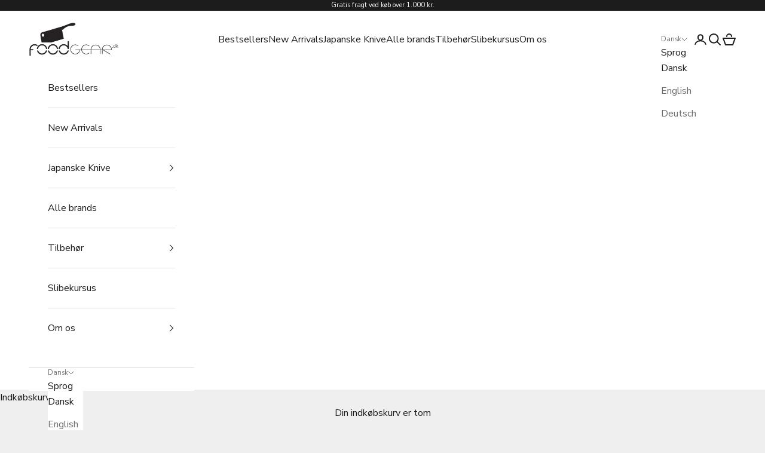

--- FILE ---
content_type: text/html; charset=utf-8
request_url: https://foodgear.dk/products/hatsukokoro-shiragasi-150-mm-kirituske-deba-aogami-2
body_size: 71782
content:
<!doctype html>

<html lang="da" dir="ltr">
  <head>
 
<meta charset="utf-8">
    <meta name="viewport" content="width=device-width, initial-scale=1.0, height=device-height, minimum-scale=1.0, maximum-scale=5.0">

    <title>Hatsukokoro Shirasagi 150 mm Kiritsuke Deba Kniv</title><meta name="description" content="Oplev den unikke Hatsukokoro Shirasagi Deba kniv med Aogami-2 stål. Ideel til filetering og madlavning. Kvalitet fra Japan."><link rel="canonical" href="https://foodgear.dk/products/hatsukokoro-shiragasi-150-mm-kirituske-deba-aogami-2"><link rel="shortcut icon" href="//foodgear.dk/cdn/shop/files/foodgear-logo.png?v=1724775239&width=96">
      <link rel="apple-touch-icon" href="//foodgear.dk/cdn/shop/files/foodgear-logo.png?v=1724775239&width=180"><link rel="preconnect" href="https://fonts.shopifycdn.com" crossorigin><link rel="preload" href="//foodgear.dk/cdn/fonts/montserrat/montserrat_n5.07ef3781d9c78c8b93c98419da7ad4fbeebb6635.woff2" as="font" type="font/woff2" crossorigin><link rel="preload" href="//foodgear.dk/cdn/fonts/nunito_sans/nunitosans_n4.0276fe080df0ca4e6a22d9cb55aed3ed5ba6b1da.woff2" as="font" type="font/woff2" crossorigin><meta property="og:type" content="product">
  <meta property="og:title" content="Hatsukokoro Shirasagi 150 mm Kiritsuke Deba Aogami-2">
  <meta property="product:price:amount" content="2.499,00">
  <meta property="product:price:currency" content="DKK">
  <meta property="product:availability" content="out of stock"><meta property="og:image" content="http://foodgear.dk/cdn/shop/products/DSCF2274.jpg?v=1661982816&width=2048">
  <meta property="og:image:secure_url" content="https://foodgear.dk/cdn/shop/products/DSCF2274.jpg?v=1661982816&width=2048">
  <meta property="og:image:width" content="3536">
  <meta property="og:image:height" content="5304"><meta property="og:description" content="Oplev den unikke Hatsukokoro Shirasagi Deba kniv med Aogami-2 stål. Ideel til filetering og madlavning. Kvalitet fra Japan."><meta property="og:url" content="https://foodgear.dk/products/hatsukokoro-shiragasi-150-mm-kirituske-deba-aogami-2">
<meta property="og:site_name" content="Foodgear Shop"><meta name="twitter:card" content="summary"><meta name="twitter:title" content="Hatsukokoro Shirasagi 150 mm Kiritsuke Deba Aogami-2">
  <meta name="twitter:description" content="Hatsukokoro er et mærke der arbejder sammen med nogle af de bedste smede og slibere i Japan. Det vil sige at de ikke kun er begrænset til få ståltyper eller grinds, men faktisk har mulighed for at arbejde på, og udvikle en masse forskellige knive med forskellige ståltyper, geometri, grinds og finishes. Shirasagi serien består af traditionelle japanske knive, hvilket betyder de kun er slebet på højre side, det vil sige at disse knive er udelukkende beregnet til højre hånd. De bliver smedet i Tosa og bliver slebet af det meget anderkendte slibeværksted, Myojin Riki Seisakusho. Kniven er smedet i 2 lag (ni-mai) med Aogami-2 (blåt 2) som kernestål, det er en af de klassiske japanske carbon-stålstyper. Dette betyder at kniven godt kan ruste, hvis man ikke passer på. Disse knive har en ret definerende primær-æg, hvilket gør at slibearbejdet"><meta name="twitter:image" content="https://foodgear.dk/cdn/shop/products/DSCF2274.jpg?crop=center&height=1200&v=1661982816&width=1200">
  <meta name="twitter:image:alt" content=""><script async crossorigin fetchpriority="high" src="/cdn/shopifycloud/importmap-polyfill/es-modules-shim.2.4.0.js"></script>
<script type="application/ld+json">{"@context":"http:\/\/schema.org\/","@id":"\/products\/hatsukokoro-shiragasi-150-mm-kirituske-deba-aogami-2#product","@type":"Product","brand":{"@type":"Brand","name":"Hatsukokoro"},"category":"Køkkenknive","description":"\nHatsukokoro er et mærke der arbejder sammen med nogle af de bedste smede og slibere i Japan. Det vil sige at de ikke kun er begrænset til få ståltyper eller grinds, men faktisk har mulighed for at arbejde på, og udvikle en masse forskellige knive med forskellige ståltyper, geometri, grinds og finishes.\nShirasagi serien består af traditionelle japanske knive, hvilket betyder de kun er slebet på højre side, det vil sige at disse knive er udelukkende beregnet til højre hånd. De bliver smedet i Tosa og bliver slebet af det meget anderkendte slibeværksted, Myojin Riki Seisakusho.\nKniven er smedet i 2 lag (ni-mai) med Aogami-2 (blåt 2) som kernestål, det er en af de klassiske japanske carbon-stålstyper. Dette betyder at kniven godt kan ruste, hvis man ikke passer på. Disse knive har en ret definerende primær-æg, hvilket gør at slibearbejdet tager markant længere tid end en normal kniv, derfor giver det rigtig god mening at smede dem i carbon-stål, da det er meget lettere at slibe på. \nEn Deba er en traditionel japansk fileteringskniv, men bliver ofte også brugt til at udbene fjærkre samt andre ting. Det specielle ved lige netop denne Deba er den atypiske \"K-tip\", som man ikke ser på denne type kniv særlig ofte. Vi er personligt vilde med udtrykket den lidt anderledes spids giver.\n\nHatsukokoro (Tosa)\n150mm Deba\n\nIkke rustfri\nAogami #2 (Blåt #2)\nJapansk WA-skæfte af valnød og bøffelhorn\n","image":"https:\/\/foodgear.dk\/cdn\/shop\/products\/DSCF2274.jpg?v=1661982816\u0026width=1920","name":"Hatsukokoro Shirasagi 150 mm Kiritsuke Deba Aogami-2","offers":{"@id":"\/products\/hatsukokoro-shiragasi-150-mm-kirituske-deba-aogami-2?variant=40882504138884#offer","@type":"Offer","availability":"http:\/\/schema.org\/OutOfStock","price":"2499.00","priceCurrency":"DKK","url":"https:\/\/foodgear.dk\/products\/hatsukokoro-shiragasi-150-mm-kirituske-deba-aogami-2?variant=40882504138884"},"sku":"HK-SG-KDB150","url":"https:\/\/foodgear.dk\/products\/hatsukokoro-shiragasi-150-mm-kirituske-deba-aogami-2"}</script><script type="application/ld+json">
  {
    "@context": "https://schema.org",
    "@type": "BreadcrumbList",
    "itemListElement": [{
        "@type": "ListItem",
        "position": 1,
        "name": "Startside",
        "item": "https://foodgear.dk"
      },{
            "@type": "ListItem",
            "position": 2,
            "name": "Hatsukokoro Shirasagi 150 mm Kiritsuke Deba Aogami-2",
            "item": "https://foodgear.dk/products/hatsukokoro-shiragasi-150-mm-kirituske-deba-aogami-2"
          }]
  }
</script><style>/* Typography (heading) */
  @font-face {
  font-family: Montserrat;
  font-weight: 500;
  font-style: normal;
  font-display: fallback;
  src: url("//foodgear.dk/cdn/fonts/montserrat/montserrat_n5.07ef3781d9c78c8b93c98419da7ad4fbeebb6635.woff2") format("woff2"),
       url("//foodgear.dk/cdn/fonts/montserrat/montserrat_n5.adf9b4bd8b0e4f55a0b203cdd84512667e0d5e4d.woff") format("woff");
}

@font-face {
  font-family: Montserrat;
  font-weight: 500;
  font-style: italic;
  font-display: fallback;
  src: url("//foodgear.dk/cdn/fonts/montserrat/montserrat_i5.d3a783eb0cc26f2fda1e99d1dfec3ebaea1dc164.woff2") format("woff2"),
       url("//foodgear.dk/cdn/fonts/montserrat/montserrat_i5.76d414ea3d56bb79ef992a9c62dce2e9063bc062.woff") format("woff");
}

/* Typography (body) */
  @font-face {
  font-family: "Nunito Sans";
  font-weight: 400;
  font-style: normal;
  font-display: fallback;
  src: url("//foodgear.dk/cdn/fonts/nunito_sans/nunitosans_n4.0276fe080df0ca4e6a22d9cb55aed3ed5ba6b1da.woff2") format("woff2"),
       url("//foodgear.dk/cdn/fonts/nunito_sans/nunitosans_n4.b4964bee2f5e7fd9c3826447e73afe2baad607b7.woff") format("woff");
}

@font-face {
  font-family: "Nunito Sans";
  font-weight: 400;
  font-style: italic;
  font-display: fallback;
  src: url("//foodgear.dk/cdn/fonts/nunito_sans/nunitosans_i4.6e408730afac1484cf297c30b0e67c86d17fc586.woff2") format("woff2"),
       url("//foodgear.dk/cdn/fonts/nunito_sans/nunitosans_i4.c9b6dcbfa43622b39a5990002775a8381942ae38.woff") format("woff");
}

@font-face {
  font-family: "Nunito Sans";
  font-weight: 700;
  font-style: normal;
  font-display: fallback;
  src: url("//foodgear.dk/cdn/fonts/nunito_sans/nunitosans_n7.25d963ed46da26098ebeab731e90d8802d989fa5.woff2") format("woff2"),
       url("//foodgear.dk/cdn/fonts/nunito_sans/nunitosans_n7.d32e3219b3d2ec82285d3027bd673efc61a996c8.woff") format("woff");
}

@font-face {
  font-family: "Nunito Sans";
  font-weight: 700;
  font-style: italic;
  font-display: fallback;
  src: url("//foodgear.dk/cdn/fonts/nunito_sans/nunitosans_i7.8c1124729eec046a321e2424b2acf328c2c12139.woff2") format("woff2"),
       url("//foodgear.dk/cdn/fonts/nunito_sans/nunitosans_i7.af4cda04357273e0996d21184432bcb14651a64d.woff") format("woff");
}

:root {
    /* Container */
    --container-max-width: 100%;
    --container-xxs-max-width: 27.5rem; /* 440px */
    --container-xs-max-width: 42.5rem; /* 680px */
    --container-sm-max-width: 61.25rem; /* 980px */
    --container-md-max-width: 71.875rem; /* 1150px */
    --container-lg-max-width: 78.75rem; /* 1260px */
    --container-xl-max-width: 85rem; /* 1360px */
    --container-gutter: 1.25rem;

    --section-vertical-spacing: 2.5rem;
    --section-vertical-spacing-tight:2.5rem;

    --section-stack-gap:2.25rem;
    --section-stack-gap-tight:2.25rem;

    /* Form settings */
    --form-gap: 1.25rem; /* Gap between fieldset and submit button */
    --fieldset-gap: 1rem; /* Gap between each form input within a fieldset */
    --form-control-gap: 0.625rem; /* Gap between input and label (ignored for floating label) */
    --checkbox-control-gap: 0.75rem; /* Horizontal gap between checkbox and its associated label */
    --input-padding-block: 0.65rem; /* Vertical padding for input, textarea and native select */
    --input-padding-inline: 0.8rem; /* Horizontal padding for input, textarea and native select */
    --checkbox-size: 0.875rem; /* Size (width and height) for checkbox */

    /* Other sizes */
    --sticky-area-height: calc(var(--announcement-bar-is-sticky, 0) * var(--announcement-bar-height, 0px) + var(--header-is-sticky, 0) * var(--header-is-visible, 1) * var(--header-height, 0px));

    /* RTL support */
    --transform-logical-flip: 1;
    --transform-origin-start: left;
    --transform-origin-end: right;

    /**
     * ---------------------------------------------------------------------
     * TYPOGRAPHY
     * ---------------------------------------------------------------------
     */

    /* Font properties */
    --heading-font-family: Montserrat, sans-serif;
    --heading-font-weight: 500;
    --heading-font-style: normal;
    --heading-text-transform: uppercase;
    --heading-letter-spacing: 0.0em;
    --text-font-family: "Nunito Sans", sans-serif;
    --text-font-weight: 400;
    --text-font-style: normal;
    --text-letter-spacing: 0.0em;
    --button-font: var(--text-font-style) var(--text-font-weight) var(--text-sm) / 1.65 var(--text-font-family);
    --button-text-transform: uppercase;
    --button-letter-spacing: 0.0em;

    /* Font sizes */--text-heading-size-factor: 1;
    --text-h1: max(0.6875rem, clamp(1.375rem, 1.146341463414634rem + 0.975609756097561vw, 2rem) * var(--text-heading-size-factor));
    --text-h2: max(0.6875rem, clamp(1.25rem, 1.0670731707317074rem + 0.7804878048780488vw, 1.75rem) * var(--text-heading-size-factor));
    --text-h3: max(0.6875rem, clamp(1.125rem, 1.0335365853658536rem + 0.3902439024390244vw, 1.375rem) * var(--text-heading-size-factor));
    --text-h4: max(0.6875rem, clamp(1rem, 0.9542682926829268rem + 0.1951219512195122vw, 1.125rem) * var(--text-heading-size-factor));
    --text-h5: calc(0.875rem * var(--text-heading-size-factor));
    --text-h6: calc(0.75rem * var(--text-heading-size-factor));

    --text-xs: 0.75rem;
    --text-sm: 0.8125rem;
    --text-base: 0.875rem;
    --text-lg: 1.0rem;
    --text-xl: 1.25rem;

    /* Rounded variables (used for border radius) */
    --rounded-full: 9999px;
    --button-border-radius: 0.0rem;
    --input-border-radius: 0.0rem;

    /* Box shadow */
    --shadow-sm: 0 2px 8px rgb(0 0 0 / 0.05);
    --shadow: 0 5px 15px rgb(0 0 0 / 0.05);
    --shadow-md: 0 5px 30px rgb(0 0 0 / 0.05);
    --shadow-block: px px px rgb(var(--text-primary) / 0.0);

    /**
     * ---------------------------------------------------------------------
     * OTHER
     * ---------------------------------------------------------------------
     */

    --checkmark-svg-url: url(//foodgear.dk/cdn/shop/t/37/assets/checkmark.svg?v=77552481021870063511767013732);
    --cursor-zoom-in-svg-url: url(//foodgear.dk/cdn/shop/t/37/assets/cursor-zoom-in.svg?v=53880737899771658811767013732);
  }

  [dir="rtl"]:root {
    /* RTL support */
    --transform-logical-flip: -1;
    --transform-origin-start: right;
    --transform-origin-end: left;
  }

  @media screen and (min-width: 700px) {
    :root {
      /* Typography (font size) */
      --text-xs: 0.875rem;
      --text-sm: 0.9375rem;
      --text-base: 1.0rem;
      --text-lg: 1.125rem;
      --text-xl: 1.375rem;

      /* Spacing settings */
      --container-gutter: 2rem;
    }
  }

  @media screen and (min-width: 1000px) {
    :root {
      /* Spacing settings */
      --container-gutter: 3rem;

      --section-vertical-spacing: 4rem;
      --section-vertical-spacing-tight: 4rem;

      --section-stack-gap:3rem;
      --section-stack-gap-tight:3rem;
    }
  }:root {/* Overlay used for modal */
    --page-overlay: 0 0 0 / 0.4;

    /* We use the first scheme background as default */
    --page-background: ;

    /* Product colors */
    --on-sale-text: 227 44 43;
    --on-sale-badge-background: 227 44 43;
    --on-sale-badge-text: 255 255 255;
    --sold-out-badge-background: 239 239 239;
    --sold-out-badge-text: 0 0 0 / 0.65;
    --custom-badge-background: 28 28 28;
    --custom-badge-text: 255 255 255;
    --star-color: 28 28 28;

    /* Status colors */
    --success-background: 212 227 203;
    --success-text: 48 122 7;
    --warning-background: 253 241 224;
    --warning-text: 237 138 0;
    --error-background: 243 204 204;
    --error-text: 203 43 43;
  }.color-scheme--scheme-1 {
      /* Color settings */--accent: 28 28 28;
      --text-color: 28 28 28;
      --background: 239 239 239 / 1.0;
      --background-without-opacity: 239 239 239;
      --background-gradient: ;--border-color: 207 207 207;/* Button colors */
      --button-background: 28 28 28;
      --button-text-color: 255 255 255;

      /* Circled buttons */
      --circle-button-background: 255 255 255;
      --circle-button-text-color: 28 28 28;
    }.shopify-section:has(.section-spacing.color-scheme--bg-609ecfcfee2f667ac6c12366fc6ece56) + .shopify-section:has(.section-spacing.color-scheme--bg-609ecfcfee2f667ac6c12366fc6ece56:not(.bordered-section)) .section-spacing {
      padding-block-start: 0;
    }.color-scheme--scheme-2 {
      /* Color settings */--accent: 28 28 28;
      --text-color: 28 28 28;
      --background: 255 255 255 / 1.0;
      --background-without-opacity: 255 255 255;
      --background-gradient: ;--border-color: 221 221 221;/* Button colors */
      --button-background: 28 28 28;
      --button-text-color: 255 255 255;

      /* Circled buttons */
      --circle-button-background: 255 255 255;
      --circle-button-text-color: 28 28 28;
    }.shopify-section:has(.section-spacing.color-scheme--bg-54922f2e920ba8346f6dc0fba343d673) + .shopify-section:has(.section-spacing.color-scheme--bg-54922f2e920ba8346f6dc0fba343d673:not(.bordered-section)) .section-spacing {
      padding-block-start: 0;
    }.color-scheme--scheme-3 {
      /* Color settings */--accent: 255 255 255;
      --text-color: 255 255 255;
      --background: 28 28 28 / 1.0;
      --background-without-opacity: 28 28 28;
      --background-gradient: ;--border-color: 62 62 62;/* Button colors */
      --button-background: 255 255 255;
      --button-text-color: 28 28 28;

      /* Circled buttons */
      --circle-button-background: 255 255 255;
      --circle-button-text-color: 28 28 28;
    }.shopify-section:has(.section-spacing.color-scheme--bg-c1f8cb21047e4797e94d0969dc5d1e44) + .shopify-section:has(.section-spacing.color-scheme--bg-c1f8cb21047e4797e94d0969dc5d1e44:not(.bordered-section)) .section-spacing {
      padding-block-start: 0;
    }.color-scheme--scheme-4 {
      /* Color settings */--accent: 255 255 255;
      --text-color: 255 255 255;
      --background: 0 0 0 / 0.0;
      --background-without-opacity: 0 0 0;
      --background-gradient: ;--border-color: 255 255 255;/* Button colors */
      --button-background: 255 255 255;
      --button-text-color: 28 28 28;

      /* Circled buttons */
      --circle-button-background: 255 255 255;
      --circle-button-text-color: 28 28 28;
    }.shopify-section:has(.section-spacing.color-scheme--bg-3671eee015764974ee0aef1536023e0f) + .shopify-section:has(.section-spacing.color-scheme--bg-3671eee015764974ee0aef1536023e0f:not(.bordered-section)) .section-spacing {
      padding-block-start: 0;
    }.color-scheme--dialog {
      /* Color settings */--accent: 28 28 28;
      --text-color: 28 28 28;
      --background: 255 255 255 / 1.0;
      --background-without-opacity: 255 255 255;
      --background-gradient: ;--border-color: 221 221 221;/* Button colors */
      --button-background: 28 28 28;
      --button-text-color: 255 255 255;

      /* Circled buttons */
      --circle-button-background: 255 255 255;
      --circle-button-text-color: 28 28 28;
    }
</style><script>
  // This allows to expose several variables to the global scope, to be used in scripts
  window.themeVariables = {
    settings: {
      showPageTransition: null,
      pageType: "product",
      moneyFormat: "{{amount_with_comma_separator}}",
      moneyWithCurrencyFormat: "kr.{{amount_with_comma_separator}}",
      currencyCodeEnabled: true,
      cartType: "drawer",
      staggerMenuApparition: true
    },

    strings: {
      addedToCart: "Føjet til din indkøbskurv!",
      addedToCartWithTitle: "{{ product_title }} er blevet tilføjet til kurven.",
      closeGallery: "Luk gallery",
      zoomGallery: "Zoom",
      errorGallery: "Billede kunne ikke indlæses",
      shippingEstimatorNoResults: "Beklager, vi sender ikke til din adresse.",
      shippingEstimatorOneResult: "Der er én leveringspris for din adresse:",
      shippingEstimatorMultipleResults: "Der er flere leveringspriser for din adresse:",
      shippingEstimatorError: "Der opstod en eller flere fejl under hentning af leveringspriser:",
      next: "Næste",
      previous: "Forrige"
    },

    mediaQueries: {
      'sm': 'screen and (min-width: 700px)',
      'md': 'screen and (min-width: 1000px)',
      'lg': 'screen and (min-width: 1150px)',
      'xl': 'screen and (min-width: 1400px)',
      '2xl': 'screen and (min-width: 1600px)',
      'sm-max': 'screen and (max-width: 699px)',
      'md-max': 'screen and (max-width: 999px)',
      'lg-max': 'screen and (max-width: 1149px)',
      'xl-max': 'screen and (max-width: 1399px)',
      '2xl-max': 'screen and (max-width: 1599px)',
      'motion-safe': '(prefers-reduced-motion: no-preference)',
      'motion-reduce': '(prefers-reduced-motion: reduce)',
      'supports-hover': 'screen and (pointer: fine)',
      'supports-touch': 'screen and (hover: none)'
    }
  };</script><script type="importmap">{
        "imports": {
          "vendor": "//foodgear.dk/cdn/shop/t/37/assets/vendor.min.js?v=55929477288600450501767013711",
          "theme": "//foodgear.dk/cdn/shop/t/37/assets/theme.js?v=103030472301900935361767013710",
          "photoswipe": "//foodgear.dk/cdn/shop/t/37/assets/photoswipe.min.js?v=13374349288281597431767013708"
        }
      }
    </script>

    <script type="module" src="//foodgear.dk/cdn/shop/t/37/assets/vendor.min.js?v=55929477288600450501767013711"></script>
    <script type="module" src="//foodgear.dk/cdn/shop/t/37/assets/theme.js?v=103030472301900935361767013710"></script>

    <script>window.performance && window.performance.mark && window.performance.mark('shopify.content_for_header.start');</script><meta name="google-site-verification" content="W5LWClkEg-fZD9P7ntnuLqWFSM605VLktINwvAMr1rE">
<meta id="shopify-digital-wallet" name="shopify-digital-wallet" content="/2711399/digital_wallets/dialog">
<meta name="shopify-checkout-api-token" content="d5adee0d56008a6783fcf80f57faac60">
<meta id="in-context-paypal-metadata" data-shop-id="2711399" data-venmo-supported="false" data-environment="production" data-locale="en_US" data-paypal-v4="true" data-currency="DKK">
<link rel="alternate" hreflang="x-default" href="https://foodgear.dk/products/hatsukokoro-shiragasi-150-mm-kirituske-deba-aogami-2">
<link rel="alternate" hreflang="da" href="https://foodgear.dk/products/hatsukokoro-shiragasi-150-mm-kirituske-deba-aogami-2">
<link rel="alternate" hreflang="en" href="https://foodgear.dk/en/products/hatsukokoro-shiragasi-150-mm-kirituske-deba-aogami-2">
<link rel="alternate" hreflang="de" href="https://foodgear.dk/de/products/hatsukokoro-shiragasi-150-mm-kirituske-deba-aogami-2">
<link rel="alternate" type="application/json+oembed" href="https://foodgear.dk/products/hatsukokoro-shiragasi-150-mm-kirituske-deba-aogami-2.oembed">
<script async="async" src="/checkouts/internal/preloads.js?locale=da-DK"></script>
<link rel="preconnect" href="https://shop.app" crossorigin="anonymous">
<script async="async" src="https://shop.app/checkouts/internal/preloads.js?locale=da-DK&shop_id=2711399" crossorigin="anonymous"></script>
<script id="apple-pay-shop-capabilities" type="application/json">{"shopId":2711399,"countryCode":"DK","currencyCode":"DKK","merchantCapabilities":["supports3DS"],"merchantId":"gid:\/\/shopify\/Shop\/2711399","merchantName":"Foodgear Shop","requiredBillingContactFields":["postalAddress","email","phone"],"requiredShippingContactFields":["postalAddress","email","phone"],"shippingType":"shipping","supportedNetworks":["visa","maestro","masterCard","amex"],"total":{"type":"pending","label":"Foodgear Shop","amount":"1.00"},"shopifyPaymentsEnabled":true,"supportsSubscriptions":true}</script>
<script id="shopify-features" type="application/json">{"accessToken":"d5adee0d56008a6783fcf80f57faac60","betas":["rich-media-storefront-analytics"],"domain":"foodgear.dk","predictiveSearch":true,"shopId":2711399,"locale":"da"}</script>
<script>var Shopify = Shopify || {};
Shopify.shop = "foodgear.myshopify.com";
Shopify.locale = "da";
Shopify.currency = {"active":"DKK","rate":"1.0"};
Shopify.country = "DK";
Shopify.theme = {"name":"December 2025","id":191741952348,"schema_name":"Prestige","schema_version":"10.11.0","theme_store_id":855,"role":"main"};
Shopify.theme.handle = "null";
Shopify.theme.style = {"id":null,"handle":null};
Shopify.cdnHost = "foodgear.dk/cdn";
Shopify.routes = Shopify.routes || {};
Shopify.routes.root = "/";</script>
<script type="module">!function(o){(o.Shopify=o.Shopify||{}).modules=!0}(window);</script>
<script>!function(o){function n(){var o=[];function n(){o.push(Array.prototype.slice.apply(arguments))}return n.q=o,n}var t=o.Shopify=o.Shopify||{};t.loadFeatures=n(),t.autoloadFeatures=n()}(window);</script>
<script>
  window.ShopifyPay = window.ShopifyPay || {};
  window.ShopifyPay.apiHost = "shop.app\/pay";
  window.ShopifyPay.redirectState = null;
</script>
<script id="shop-js-analytics" type="application/json">{"pageType":"product"}</script>
<script defer="defer" async type="module" src="//foodgear.dk/cdn/shopifycloud/shop-js/modules/v2/client.init-shop-cart-sync_CL98c8D9.da.esm.js"></script>
<script defer="defer" async type="module" src="//foodgear.dk/cdn/shopifycloud/shop-js/modules/v2/chunk.common_EWJWM-vH.esm.js"></script>
<script type="module">
  await import("//foodgear.dk/cdn/shopifycloud/shop-js/modules/v2/client.init-shop-cart-sync_CL98c8D9.da.esm.js");
await import("//foodgear.dk/cdn/shopifycloud/shop-js/modules/v2/chunk.common_EWJWM-vH.esm.js");

  window.Shopify.SignInWithShop?.initShopCartSync?.({"fedCMEnabled":true,"windoidEnabled":true});

</script>
<script>
  window.Shopify = window.Shopify || {};
  if (!window.Shopify.featureAssets) window.Shopify.featureAssets = {};
  window.Shopify.featureAssets['shop-js'] = {"shop-cart-sync":["modules/v2/client.shop-cart-sync_Bg7fu_0h.da.esm.js","modules/v2/chunk.common_EWJWM-vH.esm.js"],"shop-button":["modules/v2/client.shop-button_D4baCM7-.da.esm.js","modules/v2/chunk.common_EWJWM-vH.esm.js"],"init-shop-email-lookup-coordinator":["modules/v2/client.init-shop-email-lookup-coordinator_CxoMzpjH.da.esm.js","modules/v2/chunk.common_EWJWM-vH.esm.js"],"init-fed-cm":["modules/v2/client.init-fed-cm_DmQkr2ov.da.esm.js","modules/v2/chunk.common_EWJWM-vH.esm.js"],"init-windoid":["modules/v2/client.init-windoid_C-27t-wd.da.esm.js","modules/v2/chunk.common_EWJWM-vH.esm.js"],"shop-toast-manager":["modules/v2/client.shop-toast-manager_BORIhZlb.da.esm.js","modules/v2/chunk.common_EWJWM-vH.esm.js"],"shop-cash-offers":["modules/v2/client.shop-cash-offers_BhdCh6ES.da.esm.js","modules/v2/chunk.common_EWJWM-vH.esm.js","modules/v2/chunk.modal_BFF7cPIo.esm.js"],"init-shop-cart-sync":["modules/v2/client.init-shop-cart-sync_CL98c8D9.da.esm.js","modules/v2/chunk.common_EWJWM-vH.esm.js"],"avatar":["modules/v2/client.avatar_BTnouDA3.da.esm.js"],"shop-login-button":["modules/v2/client.shop-login-button_DbEU4t09.da.esm.js","modules/v2/chunk.common_EWJWM-vH.esm.js","modules/v2/chunk.modal_BFF7cPIo.esm.js"],"pay-button":["modules/v2/client.pay-button_UrGfLzqs.da.esm.js","modules/v2/chunk.common_EWJWM-vH.esm.js"],"init-customer-accounts":["modules/v2/client.init-customer-accounts_kyQI0-FP.da.esm.js","modules/v2/client.shop-login-button_DbEU4t09.da.esm.js","modules/v2/chunk.common_EWJWM-vH.esm.js","modules/v2/chunk.modal_BFF7cPIo.esm.js"],"checkout-modal":["modules/v2/client.checkout-modal_DIR7eZq-.da.esm.js","modules/v2/chunk.common_EWJWM-vH.esm.js","modules/v2/chunk.modal_BFF7cPIo.esm.js"],"init-customer-accounts-sign-up":["modules/v2/client.init-customer-accounts-sign-up_CQp3EK4N.da.esm.js","modules/v2/client.shop-login-button_DbEU4t09.da.esm.js","modules/v2/chunk.common_EWJWM-vH.esm.js","modules/v2/chunk.modal_BFF7cPIo.esm.js"],"init-shop-for-new-customer-accounts":["modules/v2/client.init-shop-for-new-customer-accounts_Dd7wQBSV.da.esm.js","modules/v2/client.shop-login-button_DbEU4t09.da.esm.js","modules/v2/chunk.common_EWJWM-vH.esm.js","modules/v2/chunk.modal_BFF7cPIo.esm.js"],"shop-follow-button":["modules/v2/client.shop-follow-button_DftpBqH5.da.esm.js","modules/v2/chunk.common_EWJWM-vH.esm.js","modules/v2/chunk.modal_BFF7cPIo.esm.js"],"lead-capture":["modules/v2/client.lead-capture_BFPlLCd0.da.esm.js","modules/v2/chunk.common_EWJWM-vH.esm.js","modules/v2/chunk.modal_BFF7cPIo.esm.js"],"shop-login":["modules/v2/client.shop-login_C5M9SlF9.da.esm.js","modules/v2/chunk.common_EWJWM-vH.esm.js","modules/v2/chunk.modal_BFF7cPIo.esm.js"],"payment-terms":["modules/v2/client.payment-terms_DAwzHG8M.da.esm.js","modules/v2/chunk.common_EWJWM-vH.esm.js","modules/v2/chunk.modal_BFF7cPIo.esm.js"]};
</script>
<script>(function() {
  var isLoaded = false;
  function asyncLoad() {
    if (isLoaded) return;
    isLoaded = true;
    var urls = ["https:\/\/chimpstatic.com\/mcjs-connected\/js\/users\/b7644ad9e69a7fd7582fa9d03\/252c0267a55f6993b4690daa9.js?shop=foodgear.myshopify.com","https:\/\/ecommplugins-scripts.trustpilot.com\/v2.1\/js\/header.min.js?settings=eyJrZXkiOiJUTEVXdkNpUGNNa0ZMOE4wIiwicyI6InNrdSJ9\u0026shop=foodgear.myshopify.com","https:\/\/ecommplugins-scripts.trustpilot.com\/v2.1\/js\/success.min.js?settings=eyJrZXkiOiJUTEVXdkNpUGNNa0ZMOE4wIiwicyI6InNrdSIsInQiOlsib3JkZXJzL2Z1bGZpbGxlZCJdLCJ2IjoiIiwiYSI6IiJ9\u0026shop=foodgear.myshopify.com","https:\/\/ecommplugins-trustboxsettings.trustpilot.com\/foodgear.myshopify.com.js?settings=1754737976606\u0026shop=foodgear.myshopify.com","https:\/\/widget.trustpilot.com\/bootstrap\/v5\/tp.widget.sync.bootstrap.min.js?shop=foodgear.myshopify.com","https:\/\/tools.luckyorange.com\/core\/lo.js?site-id=3f4585b1\u0026shop=foodgear.myshopify.com"];
    for (var i = 0; i < urls.length; i++) {
      var s = document.createElement('script');
      s.type = 'text/javascript';
      s.async = true;
      s.src = urls[i];
      var x = document.getElementsByTagName('script')[0];
      x.parentNode.insertBefore(s, x);
    }
  };
  if(window.attachEvent) {
    window.attachEvent('onload', asyncLoad);
  } else {
    window.addEventListener('load', asyncLoad, false);
  }
})();</script>
<script id="__st">var __st={"a":2711399,"offset":3600,"reqid":"3b031a7f-168a-42be-bbdb-01d4f9386bb3-1768014477","pageurl":"foodgear.dk\/products\/hatsukokoro-shiragasi-150-mm-kirituske-deba-aogami-2","u":"7ec271bf9e1a","p":"product","rtyp":"product","rid":6949564645508};</script>
<script>window.ShopifyPaypalV4VisibilityTracking = true;</script>
<script id="captcha-bootstrap">!function(){'use strict';const t='contact',e='account',n='new_comment',o=[[t,t],['blogs',n],['comments',n],[t,'customer']],c=[[e,'customer_login'],[e,'guest_login'],[e,'recover_customer_password'],[e,'create_customer']],r=t=>t.map((([t,e])=>`form[action*='/${t}']:not([data-nocaptcha='true']) input[name='form_type'][value='${e}']`)).join(','),a=t=>()=>t?[...document.querySelectorAll(t)].map((t=>t.form)):[];function s(){const t=[...o],e=r(t);return a(e)}const i='password',u='form_key',d=['recaptcha-v3-token','g-recaptcha-response','h-captcha-response',i],f=()=>{try{return window.sessionStorage}catch{return}},m='__shopify_v',_=t=>t.elements[u];function p(t,e,n=!1){try{const o=window.sessionStorage,c=JSON.parse(o.getItem(e)),{data:r}=function(t){const{data:e,action:n}=t;return t[m]||n?{data:e,action:n}:{data:t,action:n}}(c);for(const[e,n]of Object.entries(r))t.elements[e]&&(t.elements[e].value=n);n&&o.removeItem(e)}catch(o){console.error('form repopulation failed',{error:o})}}const l='form_type',E='cptcha';function T(t){t.dataset[E]=!0}const w=window,h=w.document,L='Shopify',v='ce_forms',y='captcha';let A=!1;((t,e)=>{const n=(g='f06e6c50-85a8-45c8-87d0-21a2b65856fe',I='https://cdn.shopify.com/shopifycloud/storefront-forms-hcaptcha/ce_storefront_forms_captcha_hcaptcha.v1.5.2.iife.js',D={infoText:'Beskyttet af hCaptcha',privacyText:'Beskyttelse af persondata',termsText:'Vilkår'},(t,e,n)=>{const o=w[L][v],c=o.bindForm;if(c)return c(t,g,e,D).then(n);var r;o.q.push([[t,g,e,D],n]),r=I,A||(h.body.append(Object.assign(h.createElement('script'),{id:'captcha-provider',async:!0,src:r})),A=!0)});var g,I,D;w[L]=w[L]||{},w[L][v]=w[L][v]||{},w[L][v].q=[],w[L][y]=w[L][y]||{},w[L][y].protect=function(t,e){n(t,void 0,e),T(t)},Object.freeze(w[L][y]),function(t,e,n,w,h,L){const[v,y,A,g]=function(t,e,n){const i=e?o:[],u=t?c:[],d=[...i,...u],f=r(d),m=r(i),_=r(d.filter((([t,e])=>n.includes(e))));return[a(f),a(m),a(_),s()]}(w,h,L),I=t=>{const e=t.target;return e instanceof HTMLFormElement?e:e&&e.form},D=t=>v().includes(t);t.addEventListener('submit',(t=>{const e=I(t);if(!e)return;const n=D(e)&&!e.dataset.hcaptchaBound&&!e.dataset.recaptchaBound,o=_(e),c=g().includes(e)&&(!o||!o.value);(n||c)&&t.preventDefault(),c&&!n&&(function(t){try{if(!f())return;!function(t){const e=f();if(!e)return;const n=_(t);if(!n)return;const o=n.value;o&&e.removeItem(o)}(t);const e=Array.from(Array(32),(()=>Math.random().toString(36)[2])).join('');!function(t,e){_(t)||t.append(Object.assign(document.createElement('input'),{type:'hidden',name:u})),t.elements[u].value=e}(t,e),function(t,e){const n=f();if(!n)return;const o=[...t.querySelectorAll(`input[type='${i}']`)].map((({name:t})=>t)),c=[...d,...o],r={};for(const[a,s]of new FormData(t).entries())c.includes(a)||(r[a]=s);n.setItem(e,JSON.stringify({[m]:1,action:t.action,data:r}))}(t,e)}catch(e){console.error('failed to persist form',e)}}(e),e.submit())}));const S=(t,e)=>{t&&!t.dataset[E]&&(n(t,e.some((e=>e===t))),T(t))};for(const o of['focusin','change'])t.addEventListener(o,(t=>{const e=I(t);D(e)&&S(e,y())}));const B=e.get('form_key'),M=e.get(l),P=B&&M;t.addEventListener('DOMContentLoaded',(()=>{const t=y();if(P)for(const e of t)e.elements[l].value===M&&p(e,B);[...new Set([...A(),...v().filter((t=>'true'===t.dataset.shopifyCaptcha))])].forEach((e=>S(e,t)))}))}(h,new URLSearchParams(w.location.search),n,t,e,['guest_login'])})(!0,!0)}();</script>
<script integrity="sha256-4kQ18oKyAcykRKYeNunJcIwy7WH5gtpwJnB7kiuLZ1E=" data-source-attribution="shopify.loadfeatures" defer="defer" src="//foodgear.dk/cdn/shopifycloud/storefront/assets/storefront/load_feature-a0a9edcb.js" crossorigin="anonymous"></script>
<script crossorigin="anonymous" defer="defer" src="//foodgear.dk/cdn/shopifycloud/storefront/assets/shopify_pay/storefront-65b4c6d7.js?v=20250812"></script>
<script data-source-attribution="shopify.dynamic_checkout.dynamic.init">var Shopify=Shopify||{};Shopify.PaymentButton=Shopify.PaymentButton||{isStorefrontPortableWallets:!0,init:function(){window.Shopify.PaymentButton.init=function(){};var t=document.createElement("script");t.src="https://foodgear.dk/cdn/shopifycloud/portable-wallets/latest/portable-wallets.da.js",t.type="module",document.head.appendChild(t)}};
</script>
<script data-source-attribution="shopify.dynamic_checkout.buyer_consent">
  function portableWalletsHideBuyerConsent(e){var t=document.getElementById("shopify-buyer-consent"),n=document.getElementById("shopify-subscription-policy-button");t&&n&&(t.classList.add("hidden"),t.setAttribute("aria-hidden","true"),n.removeEventListener("click",e))}function portableWalletsShowBuyerConsent(e){var t=document.getElementById("shopify-buyer-consent"),n=document.getElementById("shopify-subscription-policy-button");t&&n&&(t.classList.remove("hidden"),t.removeAttribute("aria-hidden"),n.addEventListener("click",e))}window.Shopify?.PaymentButton&&(window.Shopify.PaymentButton.hideBuyerConsent=portableWalletsHideBuyerConsent,window.Shopify.PaymentButton.showBuyerConsent=portableWalletsShowBuyerConsent);
</script>
<script>
  function portableWalletsCleanup(e){e&&e.src&&console.error("Failed to load portable wallets script "+e.src);var t=document.querySelectorAll("shopify-accelerated-checkout .shopify-payment-button__skeleton, shopify-accelerated-checkout-cart .wallet-cart-button__skeleton"),e=document.getElementById("shopify-buyer-consent");for(let e=0;e<t.length;e++)t[e].remove();e&&e.remove()}function portableWalletsNotLoadedAsModule(e){e instanceof ErrorEvent&&"string"==typeof e.message&&e.message.includes("import.meta")&&"string"==typeof e.filename&&e.filename.includes("portable-wallets")&&(window.removeEventListener("error",portableWalletsNotLoadedAsModule),window.Shopify.PaymentButton.failedToLoad=e,"loading"===document.readyState?document.addEventListener("DOMContentLoaded",window.Shopify.PaymentButton.init):window.Shopify.PaymentButton.init())}window.addEventListener("error",portableWalletsNotLoadedAsModule);
</script>

<script type="module" src="https://foodgear.dk/cdn/shopifycloud/portable-wallets/latest/portable-wallets.da.js" onError="portableWalletsCleanup(this)" crossorigin="anonymous"></script>
<script nomodule>
  document.addEventListener("DOMContentLoaded", portableWalletsCleanup);
</script>

<script id='scb4127' type='text/javascript' async='' src='https://foodgear.dk/cdn/shopifycloud/privacy-banner/storefront-banner.js'></script><link id="shopify-accelerated-checkout-styles" rel="stylesheet" media="screen" href="https://foodgear.dk/cdn/shopifycloud/portable-wallets/latest/accelerated-checkout-backwards-compat.css" crossorigin="anonymous">
<style id="shopify-accelerated-checkout-cart">
        #shopify-buyer-consent {
  margin-top: 1em;
  display: inline-block;
  width: 100%;
}

#shopify-buyer-consent.hidden {
  display: none;
}

#shopify-subscription-policy-button {
  background: none;
  border: none;
  padding: 0;
  text-decoration: underline;
  font-size: inherit;
  cursor: pointer;
}

#shopify-subscription-policy-button::before {
  box-shadow: none;
}

      </style>

<script>window.performance && window.performance.mark && window.performance.mark('shopify.content_for_header.end');</script>
<link href="//foodgear.dk/cdn/shop/t/37/assets/theme.css?v=47702603446676031811767013709" rel="stylesheet" type="text/css" media="all" /><!-- BEGIN app block: shopify://apps/klaviyo-email-marketing-sms/blocks/klaviyo-onsite-embed/2632fe16-c075-4321-a88b-50b567f42507 -->












  <script async src="https://static.klaviyo.com/onsite/js/X5zpYL/klaviyo.js?company_id=X5zpYL"></script>
  <script>!function(){if(!window.klaviyo){window._klOnsite=window._klOnsite||[];try{window.klaviyo=new Proxy({},{get:function(n,i){return"push"===i?function(){var n;(n=window._klOnsite).push.apply(n,arguments)}:function(){for(var n=arguments.length,o=new Array(n),w=0;w<n;w++)o[w]=arguments[w];var t="function"==typeof o[o.length-1]?o.pop():void 0,e=new Promise((function(n){window._klOnsite.push([i].concat(o,[function(i){t&&t(i),n(i)}]))}));return e}}})}catch(n){window.klaviyo=window.klaviyo||[],window.klaviyo.push=function(){var n;(n=window._klOnsite).push.apply(n,arguments)}}}}();</script>

  
    <script id="viewed_product">
      if (item == null) {
        var _learnq = _learnq || [];

        var MetafieldReviews = null
        var MetafieldYotpoRating = null
        var MetafieldYotpoCount = null
        var MetafieldLooxRating = null
        var MetafieldLooxCount = null
        var okendoProduct = null
        var okendoProductReviewCount = null
        var okendoProductReviewAverageValue = null
        try {
          // The following fields are used for Customer Hub recently viewed in order to add reviews.
          // This information is not part of __kla_viewed. Instead, it is part of __kla_viewed_reviewed_items
          MetafieldReviews = {};
          MetafieldYotpoRating = null
          MetafieldYotpoCount = null
          MetafieldLooxRating = null
          MetafieldLooxCount = null

          okendoProduct = null
          // If the okendo metafield is not legacy, it will error, which then requires the new json formatted data
          if (okendoProduct && 'error' in okendoProduct) {
            okendoProduct = null
          }
          okendoProductReviewCount = okendoProduct ? okendoProduct.reviewCount : null
          okendoProductReviewAverageValue = okendoProduct ? okendoProduct.reviewAverageValue : null
        } catch (error) {
          console.error('Error in Klaviyo onsite reviews tracking:', error);
        }

        var item = {
          Name: "Hatsukokoro Shirasagi 150 mm Kiritsuke Deba Aogami-2",
          ProductID: 6949564645508,
          Categories: ["Deba","hama discount","Hatsukokoro","Køkkenknive","Myojin","Newsletter discount"],
          ImageURL: "https://foodgear.dk/cdn/shop/products/DSCF2274_grande.jpg?v=1661982816",
          URL: "https://foodgear.dk/products/hatsukokoro-shiragasi-150-mm-kirituske-deba-aogami-2",
          Brand: "Hatsukokoro",
          Price: "2.499,00",
          Value: "2.499,00",
          CompareAtPrice: "0,00"
        };
        _learnq.push(['track', 'Viewed Product', item]);
        _learnq.push(['trackViewedItem', {
          Title: item.Name,
          ItemId: item.ProductID,
          Categories: item.Categories,
          ImageUrl: item.ImageURL,
          Url: item.URL,
          Metadata: {
            Brand: item.Brand,
            Price: item.Price,
            Value: item.Value,
            CompareAtPrice: item.CompareAtPrice
          },
          metafields:{
            reviews: MetafieldReviews,
            yotpo:{
              rating: MetafieldYotpoRating,
              count: MetafieldYotpoCount,
            },
            loox:{
              rating: MetafieldLooxRating,
              count: MetafieldLooxCount,
            },
            okendo: {
              rating: okendoProductReviewAverageValue,
              count: okendoProductReviewCount,
            }
          }
        }]);
      }
    </script>
  




  <script>
    window.klaviyoReviewsProductDesignMode = false
  </script>







<!-- END app block --><!-- BEGIN app block: shopify://apps/tagfly-tag-manager/blocks/app-embed-block/cc137db9-6e43-4e97-92fc-26c3df1983b0 --><!-- BEGIN app snippet: data -->

<script>
    window.tfAppData = {"app_version":"v2.0","user":{"shop":"foodgear.myshopify.com"},"general_setting":{"enabled":true,"enabled_debugger":false},"gtm_config":{"enabled":true,"gtm_id":"GTM-5GG85X53","events":["cart-view","purchase","collection-list-view","product-add-to-cart","product-cart-ajax","product-remove-from-cart","product-list-view-click","product-detail-view","search-results-list-view","user-data","cart-reconciliation"],"is_enable_consent_mode":true,"consent_mode_done_steps":["setup_gtm_consent_container"],"is_auto_mode":null,"container_id":"","gtm_account_id":"","auto_gtm_id":""},"ga_config":{"ga_id":"","enabled":false,"events":[{"name":"page_view","type":"client-side"},{"name":"view_item_list","type":"client-side"},{"name":"select_item","type":"client-side"},{"name":"view_item","type":"client-side"},{"name":"add_to_cart","type":"client-side"},{"name":"view_cart","type":"client-side"},{"name":"begin_checkout","type":"server-side"},{"name":"add_shipping_info","type":"server-side"},{"name":"add_payment_info","type":"server-side"},{"name":"purchase","type":"server-side"},{"name":"remove_from_cart","type":"client-side"},{"name":"view_search_results","type":"client-side"},{"name":"account_sign_up","type":"client-side"},{"name":"login","type":"client-side"},{"name":"email_sign_up","type":"client-side"},{"name":"search","type":"client-side"}],"product_identifier":"product_id","is_draft":null,"allow_quote_snap_to_send_quote_data":null},"fb_config":null,"fb_datasets":null,"tiktok_config":null,"tiktok_pixels":null,"pinterest_config":null,"pinterest_tags":null,"snapchat_config":null,"snapchat_pixels":null,"twitter_config":null,"twitter_pixels":null,"google_ads_config":null}
    window.tfCart = {"note":null,"attributes":{},"original_total_price":0,"total_price":0,"total_discount":0,"total_weight":0.0,"item_count":0,"items":[],"requires_shipping":false,"currency":"DKK","items_subtotal_price":0,"cart_level_discount_applications":[],"checkout_charge_amount":0}
    window.tfProduct = {"id":6949564645508,"title":"Hatsukokoro Shirasagi 150 mm Kiritsuke Deba Aogami-2","handle":"hatsukokoro-shiragasi-150-mm-kirituske-deba-aogami-2","description":"\u003cmeta charset=\"utf-8\"\u003e\n\u003cp data-mce-fragment=\"1\"\u003e\u003cspan data-mce-fragment=\"1\"\u003eHatsukokoro er et mærke der arbejder sammen med nogle af de bedste smede og slibere i Japan. Det vil sige at de ikke kun er begrænset til få ståltyper eller grinds, men faktisk har mulighed for at arbejde på, og udvikle en masse forskellige knive med forskellige ståltyper, geometri, grinds og finishes.\u003c\/span\u003e\u003c\/p\u003e\n\u003cp data-mce-fragment=\"1\"\u003eShirasagi serien består af traditionelle japanske knive, hvilket betyder de kun er slebet på højre side, det vil sige at disse knive er udelukkende beregnet til højre hånd. De bliver smedet i Tosa og bliver slebet af det meget anderkendte slibeværksted, Myojin Riki Seisakusho.\u003c\/p\u003e\n\u003cp data-mce-fragment=\"1\"\u003eKniven er smedet i 2 lag (ni-mai) med Aogami-2 (blåt 2) som kernestål, det er en af de klassiske japanske carbon-stålstyper. Dette betyder at kniven godt kan ruste, hvis man ikke passer på. Disse knive har en ret definerende primær-æg, hvilket gør at slibearbejdet tager markant længere tid end en normal kniv, derfor giver det rigtig god mening at smede dem i carbon-stål, da det er meget lettere at slibe på. \u003cbr data-mce-fragment=\"1\"\u003e\u003c\/p\u003e\n\u003cp data-mce-fragment=\"1\"\u003eEn Deba er en traditionel japansk fileteringskniv, men bliver ofte også brugt til at udbene fjærkre samt andre ting. Det specielle ved lige netop denne Deba er den atypiske \"K-tip\", som man ikke ser på denne type kniv særlig ofte. Vi er personligt vilde med udtrykket den lidt anderledes spids giver.\u003c\/p\u003e\n\u003cul data-mce-fragment=\"1\"\u003e\n\u003cli data-mce-fragment=\"1\"\u003eHatsukokoro (Tosa)\u003c\/li\u003e\n\u003cli data-mce-fragment=\"1\"\u003e150mm Deba\u003c\/li\u003e\n\u003cli data-mce-fragment=\"1\"\u003e\n\u003cstrong data-mce-fragment=\"1\"\u003eIkke\u003c\/strong\u003e\u003cspan data-mce-fragment=\"1\"\u003e \u003c\/span\u003erustfri\u003c\/li\u003e\n\u003cli data-mce-fragment=\"1\"\u003eAogami #2 (Blåt #2)\u003c\/li\u003e\n\u003cli data-mce-fragment=\"1\"\u003eJapansk WA-skæfte af valnød og bøffelhorn\u003c\/li\u003e\n\u003c\/ul\u003e","published_at":"2022-08-31T23:53:35+02:00","created_at":"2022-08-31T23:53:33+02:00","vendor":"Hatsukokoro","type":"Deba","tags":["Myojin"],"price":249900,"price_min":249900,"price_max":249900,"available":false,"price_varies":false,"compare_at_price":null,"compare_at_price_min":0,"compare_at_price_max":0,"compare_at_price_varies":false,"variants":[{"id":40882504138884,"title":"Default Title","option1":"Default Title","option2":null,"option3":null,"sku":"HK-SG-KDB150","requires_shipping":true,"taxable":true,"featured_image":null,"available":false,"name":"Hatsukokoro Shirasagi 150 mm Kiritsuke Deba Aogami-2","public_title":null,"options":["Default Title"],"price":249900,"weight":500,"compare_at_price":null,"inventory_quantity":0,"inventory_management":"shopify","inventory_policy":"deny","barcode":"","requires_selling_plan":false,"selling_plan_allocations":[]}],"images":["\/\/foodgear.dk\/cdn\/shop\/products\/DSCF2274.jpg?v=1661982816","\/\/foodgear.dk\/cdn\/shop\/products\/DSCF2273.jpg?v=1661982816","\/\/foodgear.dk\/cdn\/shop\/products\/DSCF2742.jpg?v=1661982816","\/\/foodgear.dk\/cdn\/shop\/products\/DSCF2740.jpg?v=1661982817","\/\/foodgear.dk\/cdn\/shop\/products\/DSCF2746.jpg?v=1661982817","\/\/foodgear.dk\/cdn\/shop\/products\/DSCF2743.jpg?v=1661982815","\/\/foodgear.dk\/cdn\/shop\/products\/DSCF2751.jpg?v=1661982816","\/\/foodgear.dk\/cdn\/shop\/products\/DSCF2755.jpg?v=1661982816"],"featured_image":"\/\/foodgear.dk\/cdn\/shop\/products\/DSCF2274.jpg?v=1661982816","options":["Title"],"media":[{"alt":null,"id":23596839895172,"position":1,"preview_image":{"aspect_ratio":0.667,"height":5304,"width":3536,"src":"\/\/foodgear.dk\/cdn\/shop\/products\/DSCF2274.jpg?v=1661982816"},"aspect_ratio":0.667,"height":5304,"media_type":"image","src":"\/\/foodgear.dk\/cdn\/shop\/products\/DSCF2274.jpg?v=1661982816","width":3536},{"alt":null,"id":23596839927940,"position":2,"preview_image":{"aspect_ratio":0.667,"height":5304,"width":3536,"src":"\/\/foodgear.dk\/cdn\/shop\/products\/DSCF2273.jpg?v=1661982816"},"aspect_ratio":0.667,"height":5304,"media_type":"image","src":"\/\/foodgear.dk\/cdn\/shop\/products\/DSCF2273.jpg?v=1661982816","width":3536},{"alt":null,"id":23596839960708,"position":3,"preview_image":{"aspect_ratio":1.5,"height":3536,"width":5304,"src":"\/\/foodgear.dk\/cdn\/shop\/products\/DSCF2742.jpg?v=1661982816"},"aspect_ratio":1.5,"height":3536,"media_type":"image","src":"\/\/foodgear.dk\/cdn\/shop\/products\/DSCF2742.jpg?v=1661982816","width":5304},{"alt":null,"id":23596839993476,"position":4,"preview_image":{"aspect_ratio":1.5,"height":3536,"width":5304,"src":"\/\/foodgear.dk\/cdn\/shop\/products\/DSCF2740.jpg?v=1661982817"},"aspect_ratio":1.5,"height":3536,"media_type":"image","src":"\/\/foodgear.dk\/cdn\/shop\/products\/DSCF2740.jpg?v=1661982817","width":5304},{"alt":null,"id":23596840026244,"position":5,"preview_image":{"aspect_ratio":1.5,"height":3536,"width":5304,"src":"\/\/foodgear.dk\/cdn\/shop\/products\/DSCF2746.jpg?v=1661982817"},"aspect_ratio":1.5,"height":3536,"media_type":"image","src":"\/\/foodgear.dk\/cdn\/shop\/products\/DSCF2746.jpg?v=1661982817","width":5304},{"alt":null,"id":23596840059012,"position":6,"preview_image":{"aspect_ratio":1.5,"height":3536,"width":5304,"src":"\/\/foodgear.dk\/cdn\/shop\/products\/DSCF2743.jpg?v=1661982815"},"aspect_ratio":1.5,"height":3536,"media_type":"image","src":"\/\/foodgear.dk\/cdn\/shop\/products\/DSCF2743.jpg?v=1661982815","width":5304},{"alt":null,"id":23596840091780,"position":7,"preview_image":{"aspect_ratio":1.5,"height":3536,"width":5304,"src":"\/\/foodgear.dk\/cdn\/shop\/products\/DSCF2751.jpg?v=1661982816"},"aspect_ratio":1.5,"height":3536,"media_type":"image","src":"\/\/foodgear.dk\/cdn\/shop\/products\/DSCF2751.jpg?v=1661982816","width":5304},{"alt":null,"id":23596840124548,"position":8,"preview_image":{"aspect_ratio":1.5,"height":3536,"width":5304,"src":"\/\/foodgear.dk\/cdn\/shop\/products\/DSCF2755.jpg?v=1661982816"},"aspect_ratio":1.5,"height":3536,"media_type":"image","src":"\/\/foodgear.dk\/cdn\/shop\/products\/DSCF2755.jpg?v=1661982816","width":5304}],"requires_selling_plan":false,"selling_plan_groups":[],"content":"\u003cmeta charset=\"utf-8\"\u003e\n\u003cp data-mce-fragment=\"1\"\u003e\u003cspan data-mce-fragment=\"1\"\u003eHatsukokoro er et mærke der arbejder sammen med nogle af de bedste smede og slibere i Japan. Det vil sige at de ikke kun er begrænset til få ståltyper eller grinds, men faktisk har mulighed for at arbejde på, og udvikle en masse forskellige knive med forskellige ståltyper, geometri, grinds og finishes.\u003c\/span\u003e\u003c\/p\u003e\n\u003cp data-mce-fragment=\"1\"\u003eShirasagi serien består af traditionelle japanske knive, hvilket betyder de kun er slebet på højre side, det vil sige at disse knive er udelukkende beregnet til højre hånd. De bliver smedet i Tosa og bliver slebet af det meget anderkendte slibeværksted, Myojin Riki Seisakusho.\u003c\/p\u003e\n\u003cp data-mce-fragment=\"1\"\u003eKniven er smedet i 2 lag (ni-mai) med Aogami-2 (blåt 2) som kernestål, det er en af de klassiske japanske carbon-stålstyper. Dette betyder at kniven godt kan ruste, hvis man ikke passer på. Disse knive har en ret definerende primær-æg, hvilket gør at slibearbejdet tager markant længere tid end en normal kniv, derfor giver det rigtig god mening at smede dem i carbon-stål, da det er meget lettere at slibe på. \u003cbr data-mce-fragment=\"1\"\u003e\u003c\/p\u003e\n\u003cp data-mce-fragment=\"1\"\u003eEn Deba er en traditionel japansk fileteringskniv, men bliver ofte også brugt til at udbene fjærkre samt andre ting. Det specielle ved lige netop denne Deba er den atypiske \"K-tip\", som man ikke ser på denne type kniv særlig ofte. Vi er personligt vilde med udtrykket den lidt anderledes spids giver.\u003c\/p\u003e\n\u003cul data-mce-fragment=\"1\"\u003e\n\u003cli data-mce-fragment=\"1\"\u003eHatsukokoro (Tosa)\u003c\/li\u003e\n\u003cli data-mce-fragment=\"1\"\u003e150mm Deba\u003c\/li\u003e\n\u003cli data-mce-fragment=\"1\"\u003e\n\u003cstrong data-mce-fragment=\"1\"\u003eIkke\u003c\/strong\u003e\u003cspan data-mce-fragment=\"1\"\u003e \u003c\/span\u003erustfri\u003c\/li\u003e\n\u003cli data-mce-fragment=\"1\"\u003eAogami #2 (Blåt #2)\u003c\/li\u003e\n\u003cli data-mce-fragment=\"1\"\u003eJapansk WA-skæfte af valnød og bøffelhorn\u003c\/li\u003e\n\u003c\/ul\u003e"}
    window.tfCollection = null
    window.tfCollections = [{"id":628434403676,"handle":"bestsellers","title":"Bestsellers","updated_at":"2026-01-10T02:28:44+01:00","body_html":"","published_at":"2024-09-16T12:42:01+02:00","sort_order":"manual","template_suffix":"","disjunctive":false,"rules":[{"column":"variant_inventory","relation":"greater_than","condition":"1"},{"column":"type","relation":"not_equals","condition":"Slibning"},{"column":"type","relation":"not_equals","condition":"Event"},{"column":"title","relation":"not_contains","condition":"kokkeslib"},{"column":"title","relation":"not_contains","condition":"Returfragt"},{"column":"title","relation":"not_contains","condition":"Gaveindpakning"},{"column":"title","relation":"not_contains","condition":"Gavekort"}],"published_scope":"global"},{"id":12126551,"handle":"brodknive","title":"Brødknive","updated_at":"2026-01-09T13:00:27+01:00","body_html":"\u003cdiv style=\"text-align: center;\"\u003eBrødkniven er en af basisknivene i ethvert køkken. Vi har en del forskellige af slagsen og har du brug for hjælp eller vejledning så kontakt os venligst. Vi hjælper dig meget gerne.\u003c\/div\u003e","published_at":"2013-10-11T13:53:00+02:00","sort_order":"alpha-asc","template_suffix":"","disjunctive":false,"rules":[{"column":"type","relation":"equals","condition":"Brødkniv"}],"published_scope":"web"},{"id":54150430764,"handle":"boger","title":"Bøger","updated_at":"2025-09-08T13:00:24+02:00","body_html":"","published_at":"2019-06-08T10:21:36+02:00","sort_order":"best-selling","template_suffix":"","disjunctive":false,"rules":[{"column":"type","relation":"equals","condition":"Litteratur"}],"published_scope":"global"},{"id":265166145,"handle":"cleaver","title":"Cleaver","updated_at":"2025-12-13T13:00:37+01:00","body_html":"Cleaver er en must have i en seriøs knivsamling. Det er kniven der kan tåle det lidt grover arbejde, så som frostvarer og patering af fjerkræ og dyr.","published_at":"2016-07-28T12:30:00+02:00","sort_order":"alpha-asc","template_suffix":"","disjunctive":true,"rules":[{"column":"type","relation":"equals","condition":"Cleaver"},{"column":"title","relation":"contains","condition":"Cleaver"}],"published_scope":"global"},{"id":458262413,"handle":"deba","title":"Deba","updated_at":"2025-12-23T13:00:32+01:00","body_html":"","published_at":"2017-10-11T22:51:22+02:00","sort_order":"best-selling","template_suffix":null,"disjunctive":false,"rules":[{"column":"type","relation":"equals","condition":"Deba"}],"published_scope":"global"},{"id":36373757996,"handle":"diamantslibning","updated_at":"2025-10-14T13:00:25+02:00","published_at":"2018-03-23T13:21:22+01:00","sort_order":"best-selling","template_suffix":null,"published_scope":"global","title":"Diamantslibning","body_html":""},{"id":279821779076,"handle":"foodgear-hamono","title":"Foodgear Hamono","updated_at":"2026-01-04T13:00:33+01:00","body_html":"","published_at":"2023-02-18T15:48:53+01:00","sort_order":"best-selling","template_suffix":"","disjunctive":false,"rules":[{"column":"vendor","relation":"equals","condition":"Foodgear Hamono"}],"published_scope":"global"},{"id":654263320924,"handle":"fukube-kaji","title":"Fukube Kaji","updated_at":"2025-12-15T13:00:31+01:00","body_html":"","published_at":"2025-02-04T11:28:27+01:00","sort_order":"best-selling","template_suffix":"","disjunctive":false,"rules":[{"column":"vendor","relation":"equals","condition":"Fukube Kaji"}],"published_scope":"global"},{"id":431873805,"handle":"gavesaet","title":"Gaveidéer","updated_at":"2026-01-09T13:00:27+01:00","body_html":"\u003cdiv style=\"text-align: center;\"\u003eHer på siden finder du en række gavesæt som vi har sammensat, de findes i forskellige prisklasser og udformninger. Har du spørgsmål er du altid velkommen til at kontakte os eller kigge forbi vores butik.\u003c\/div\u003e","published_at":"2017-05-11T10:51:18+02:00","sort_order":"price-asc","template_suffix":"","disjunctive":false,"rules":[{"column":"tag","relation":"equals","condition":"Gavesæt"}],"published_scope":"web"},{"id":651109564764,"handle":"suncraft-bornesaet-50-juletilbud","updated_at":"2025-12-13T13:00:37+01:00","published_at":"2024-12-13T18:47:22+01:00","sort_order":"best-selling","template_suffix":"","published_scope":"global","title":"Gaveidéer til små kokke – sjov og læring i køkkenet!","body_html":"\u003cp\u003eGiv børnene en julegave, der inspirerer til kreativitet og glæde i køkkenet. Disse børnesæt er designet specielt til små kokke, der er klar til at prøve kræfter med både søde og salte opskrifter. Sættene er sikre, nemme at bruge og perfekte til at skabe sjove køkkenminder med hele familien.\u003c\/p\u003e\n\u003cp\u003eLige nu sparer du 50%! Find den perfekte gave i dag – før det er for sent. 🎁\u003c\/p\u003e"},{"id":599628415324,"handle":"hado","title":"HADO","updated_at":"2026-01-07T13:00:42+01:00","body_html":"","published_at":"2023-03-29T10:15:02+02:00","sort_order":"best-selling","template_suffix":"","disjunctive":false,"rules":[{"column":"vendor","relation":"equals","condition":"HADO"}],"published_scope":"global"},{"id":676771365212,"handle":"hama-discount","title":"hama discount","updated_at":"2026-01-09T13:00:27+01:00","body_html":"","published_at":"2026-01-05T14:21:19+01:00","sort_order":"best-selling","template_suffix":"","disjunctive":true,"rules":[{"column":"title","relation":"contains","condition":"gs+"},{"column":"vendor","relation":"not_contains","condition":"Konosuke"}],"published_scope":"global"},{"id":268467601540,"handle":"hatsukokoro","title":"Hatsukokoro","updated_at":"2026-01-09T13:00:27+01:00","body_html":"","published_at":"2022-03-06T19:45:42+01:00","sort_order":"best-selling","template_suffix":"","disjunctive":false,"rules":[{"column":"vendor","relation":"equals","condition":"Hatsukokoro"}],"published_scope":"global"},{"id":279648796804,"handle":"higonokami","title":"Higonokami","updated_at":"2026-01-07T13:00:42+01:00","body_html":"","published_at":"2023-02-03T10:18:35+01:00","sort_order":"best-selling","template_suffix":"","disjunctive":false,"rules":[{"column":"type","relation":"equals","condition":"Higonokami"}],"published_scope":"global"},{"id":649717121372,"handle":"horl","title":"Horl","updated_at":"2026-01-08T13:00:42+01:00","body_html":"","published_at":"2024-11-25T15:11:29+01:00","sort_order":"best-selling","template_suffix":"","disjunctive":false,"rules":[{"column":"title","relation":"contains","condition":"Horl"}],"published_scope":"global"},{"id":654263386460,"handle":"hozantomoe","title":"Hozantomoe","updated_at":"2025-09-25T13:00:15+02:00","body_html":"","published_at":"2025-02-04T11:28:51+01:00","sort_order":"best-selling","template_suffix":"","disjunctive":false,"rules":[{"column":"vendor","relation":"equals","condition":"Hozantomoe"}],"published_scope":"global"},{"id":604434694492,"handle":"ikeda","title":"Ikeda","updated_at":"2025-11-03T13:00:24+01:00","body_html":"","published_at":"2023-07-16T16:54:30+02:00","sort_order":"best-selling","template_suffix":"","disjunctive":false,"rules":[{"column":"vendor","relation":"equals","condition":"Ikeda"}],"published_scope":"global"},{"id":49510481964,"handle":"infinity","title":"INFINITY","updated_at":"2025-08-19T15:15:03+02:00","body_html":"","published_at":"2018-09-23T14:00:37+02:00","sort_order":"best-selling","template_suffix":null,"disjunctive":false,"rules":[{"column":"vendor","relation":"equals","condition":"Rune Jakobsen"},{"column":"title","relation":"contains","condition":"INFINITY"}],"published_scope":"global"},{"id":628667318620,"handle":"itabaryu","title":"Itabaryu","updated_at":"2025-11-04T13:00:39+01:00","body_html":"\u003cp\u003e\u003cmeta charset=\"utf-8\"\u003eItabaryu er et nyt knivmærke som kommer fra \u003cmeta charset=\"utf-8\"\u003eTokamachi City i Japan, hvor ejeren Itaba Naoya er en anden generations knivsliber. Knivene er smedet af en hemmelig dygtig smed fra Sanjo, som derefter sender klingerne over til Itabaryu hvor de bliver lavet til en færdig kniv. \u003c\/p\u003e","published_at":"2024-09-19T16:35:10+02:00","sort_order":"alpha-asc","template_suffix":"","disjunctive":false,"rules":[{"column":"vendor","relation":"equals","condition":"Itabaryu"}],"published_scope":"global"},{"id":24992173,"handle":"ivo-knive","title":"Ivo Knive","updated_at":"2026-01-09T13:00:27+01:00","body_html":"\u003cdiv style=\"text-align: center;\"\u003eIvo er et portugisisk knivmærke der laver fantastiske knive når det kommer til det mere \"tunge\" arbejde. De laver nogle pålidelige knive til slagtere, fiskere og andre opgaver hvor kniven til tider behandles voldsomt.\u003c\/div\u003e","published_at":"2014-07-18T16:45:00+02:00","sort_order":"alpha-asc","template_suffix":"","disjunctive":false,"rules":[{"column":"vendor","relation":"equals","condition":"Ivo"}],"published_scope":"web"},{"id":18881773606,"handle":"k-sabatier","title":"K Sabatier","updated_at":"2025-12-31T13:00:24+01:00","body_html":"\u003cp align=\"justify\"\u003eSabatier er gennem tiden blevet et navn, der står for nogle meget ikoniske knive, som er særdeles velkendte her i Europa. Sabatier er dog ikke bare Sabatier - det er lidt den samme historie som med Laguiole. Der er mange producenter, som producerer ganske forskellige knive, der ikke bærer mange ligheder andet end navnet. \u003c\/p\u003e\n\u003cp align=\"justify\"\u003eVi har længe ønsket at forhandle de originale Sabatierknive i carbonstål, og efter nogen tids undersøgelser og en tur til det sydlige Frankrig, er det fra november 2017 lykkedes os at få de helt rigtige Sabatierknive hjem - nemlig carbonstålsknive fra K Sabatier i Thiers. \u003c\/p\u003e\n\u003cp align=\"justify\"\u003eK Sabatier startede helt tilbage i 1810, og det er den originale type fra dengang, som vi har valgt at tage ind i sortimentet. Det er carbonstålsknive, hvilket vil sige at de ruster. Det er det man i Danmark typisk ville forbinde med en \"jernkniv\", selvom det navn er lidt misvisende, for det er alt sammen stål, og i japansk kontekst minder det nok mest om shirogami - det hvide stål. Knivene i K Sabatiers originale carbonstål er lette at vedligeholde, da carbonstål er ret nemt at stryge op eller at slibe selv. \u003c\/p\u003e\n\u003cp align=\"justify\"\u003eVi har også antikke modeller på lager - dvs. knive produceret før 1960. Dem kan du se, hvis du besøger os i vores butik i Torvehallerne i København. \u003c\/p\u003e","published_at":"2017-11-15T13:47:59+01:00","sort_order":"best-selling","template_suffix":"","disjunctive":false,"rules":[{"column":"vendor","relation":"equals","condition":"K Sabatier"},{"column":"variant_inventory","relation":"greater_than","condition":"0"}],"published_scope":"global"},{"id":628667547996,"handle":"kagekiyo","title":"Kagekiyo","updated_at":"2026-01-05T13:00:23+01:00","body_html":"\u003cp class=\"p1\"\u003eKagekiyo er et premium-mærke fremstillet af dygtige håndværkere hos Baba Cutlery Works i Sakai City, Osaka-præfekturet, et område kendt for sine traditionelt håndsmedede japanske knive. Knivene er smedet af kvalitetsstål som Shirogami og Aogami. Dygtige håndværkere sliber knivbladene til enestående skarphed og kombinerer dem med specielt designede skæfter, der er skræddersyet til at forbedre knivenes funktionalitet og æstetik.\u003c\/p\u003e","published_at":"2024-09-19T16:37:02+02:00","sort_order":"alpha-asc","template_suffix":"","disjunctive":false,"rules":[{"column":"vendor","relation":"equals","condition":"Kagekiyo"}],"published_scope":"global"},{"id":11986163,"handle":"kai","title":"KAI","updated_at":"2026-01-09T13:00:27+01:00","body_html":"\u003cp align=\"justify\"\u003eKAI fra Seki i Japan har mange årtiers erfaring indenfor fremstilling af skærende værktøjer og herunder også køkkenknive i international topklasse. KAI fører en lang række forskellige serier i forskellige prisniveauer og kvaliteter.\u003c\/p\u003e\n\u003cp align=\"justify\"\u003eDe nok mest populære knive fra KAI hedder Shun og herunder er navnlig Premier og Classic serierne værd at fremhæve. Det er knive i høj kvalitet både hvad angår skæreegenskaber og finish.\u003c\/p\u003e","published_at":"2013-10-03T15:58:00+02:00","sort_order":"manual","template_suffix":"","disjunctive":false,"rules":[{"column":"vendor","relation":"equals","condition":"KAI"},{"column":"type","relation":"not_equals","condition":"Slibesten"},{"column":"type","relation":"not_equals","condition":"Tyndskræller"},{"column":"type","relation":"not_equals","condition":"Knivtaske"},{"column":"type","relation":"not_equals","condition":"Saks"},{"column":"type","relation":"not_equals","condition":"Mandolinjern"},{"column":"type","relation":"not_equals","condition":"Peeler"},{"column":"type","relation":"not_equals","condition":"Negleklipper"},{"column":"type","relation":"not_equals","condition":"Knivblok"},{"column":"type","relation":"not_equals","condition":"Tilbehør"},{"column":"type","relation":"not_equals","condition":"Rivejern"}],"published_scope":"web"},{"id":655034089820,"handle":"kai-1","title":"KAI","updated_at":"2026-01-09T13:00:27+01:00","body_html":"\u003cp class=\"p1\"\u003eHos FOODGEAR er vi \u003cspan class=\"s1\"\u003e\u003cb\u003eofficiel forhandler af KAI\u003c\/b\u003e\u003c\/span\u003e og tilbyder et stort udvalg af \u003cspan class=\"s1\"\u003e\u003cb\u003ejapanske kvalitetsknive\u003c\/b\u003e\u003c\/span\u003e. KAI er kendt for skarphed, præcision og enestående håndværk.\u003c\/p\u003e\n\u003cp class=\"p1\"\u003eBlandt de mest populære serier er \u003cspan class=\"s1\"\u003e\u003cb\u003eShun Classic\u003c\/b\u003e\u003c\/span\u003e og \u003cspan class=\"s1\"\u003e\u003cb\u003eShun Premier\u003c\/b\u003e\u003c\/span\u003e, der kombinerer traditionelt japansk smedekunst med moderne teknologi. Uanset om du er professionel kok eller passioneret madentusiast, finder du den perfekte KAI-kniv her.\u003c\/p\u003e","published_at":"2025-02-17T14:43:39+01:00","sort_order":"best-selling","template_suffix":"","disjunctive":true,"rules":[{"column":"vendor","relation":"equals","condition":"KAI"}],"published_scope":"global"},{"id":12176831,"handle":"michel-bras","title":"KAI Shun Michel Bras knive","updated_at":"2026-01-09T13:00:27+01:00","body_html":"\u003cdiv style=\"text-align: center;\"\u003e\u003c\/div\u003e\n\u003cdiv style=\"text-align: center;\"\u003e\u003cspan\u003e\u003cstrong\u003eDesign\u003c\/strong\u003e:\u003c\/span\u003e\u003c\/div\u003e\n\u003cdiv style=\"text-align: center;\"\u003e\n\u003cbr\u003e\u003cspan\u003eMichel Bras har designet en kniv serie der repræsentere både skønhed, komfort og funktionalitet. Hver af de ti knive i serien er designet til hver deres specifikke funktion, hvor der bliver taget hensyn til både vægtfordeling og fleksibilitet.\u003c\/span\u003e\u003cbr\u003e\u003cspan\u003eAlle Michel Bras knivene er specielle og har derfor et serie nummer, der fortæller hvornår kniven er produceret. Til hver kniv medfølger der en træskede og slibe vinkel samt en log-in til Bras-Kai hjemmesiden hvor der er laget opskrifter, slibe og vedligeholdelse anvisninger.\u003c\/span\u003e\u003cbr\u003e\u003cbr\u003e\u003cspan\u003eGrundigheden bag de æstetiske knive gør at alle hans knive er langt mere end blot knive.\u003c\/span\u003e\n\u003c\/div\u003e\n\u003cdiv style=\"text-align: center;\"\u003e\u003c\/div\u003e\n\u003cdiv style=\"text-align: center;\"\u003e\n\u003ciframe width=\"560\" height=\"315\" src=\"https:\/\/www.youtube.com\/embed\/zy3sIoAWWXk\" frameborder=\"0\" allowfullscreen=\"\"\u003e\u003c\/iframe\u003e\u003cbr\u003e\u003cbr\u003e\u003cspan\u003e\u003cstrong\u003eKlingen\u003c\/strong\u003e:\u003c\/span\u003e\u003cbr\u003e\u003cspan\u003eKlingen er smedet i 3 lag ligesom mange af de ægte samurai sværd. Klingen er belagt med sort titanium for at styrke knive og give den det flotte finish.\u003c\/span\u003e\u003cbr\u003e\u003cbr\u003e\u003cspan\u003e\u003cstrong\u003eKerne\u003c\/strong\u003e:\u003c\/span\u003e\u003cbr\u003e\u003cspan\u003eKerne er af VG-10 stål, noget af det hårdeste der findes på markedet og har en hårdhed på 61 +\/-1 HRC.\u003c\/span\u003e\u003cbr\u003e\u003cbr\u003e\u003cspan\u003e\u003cstrong\u003eSkæftet\u003c\/strong\u003e:\u003c\/span\u003e\u003cbr\u003e\u003cspan\u003eSkæftet er lavet af bejdset birk. Det D-formede skæfte ligger perfekt i højrehånd. Skæftet har været i et flyende poly bad og lagt under vakuum, det gør at skæftet er modstandsdygtigt over for vand og safter og det ikke mister form eller farve.\u003c\/span\u003e\n\u003c\/div\u003e\n\u003cdiv style=\"text-align: center;\"\u003e \u003c\/div\u003e\n\u003cdiv style=\"text-align: center;\"\u003e\u003cmeta charset=\"utf-8\"\u003e\u003c\/div\u003e\n\u003cdiv style=\"text-align: center;\"\u003eAnbefalet af\u003c\/div\u003e\n\u003cdiv\u003e\u003cimg src=\"https:\/\/cdn.shopify.com\/s\/files\/1\/0271\/1399\/files\/logo1-default_large.png?11441216818030826500\" alt=\"\" style=\"display: block; margin-left: auto; margin-right: auto;\"\u003e\u003c\/div\u003e","published_at":"2013-10-15T11:38:00+02:00","sort_order":"manual","template_suffix":"","disjunctive":false,"rules":[{"column":"title","relation":"contains","condition":"Michel Bras"},{"column":"type","relation":"not_equals","condition":"Peeler"},{"column":"type","relation":"not_equals","condition":"Saks"},{"column":"type","relation":"not_equals","condition":"Mandolinjern"},{"column":"type","relation":"not_equals","condition":"Rivejern"}],"published_scope":"web"},{"id":31986253868,"handle":"kai-shun-minamo","title":"KAI Shun Minamo","updated_at":"2025-08-19T15:15:02+02:00","body_html":"","published_at":"2018-02-23T12:24:53+01:00","sort_order":"best-selling","template_suffix":null,"disjunctive":false,"rules":[{"column":"title","relation":"contains","condition":"Minamo"}],"published_scope":"global"},{"id":12000569,"handle":"kai-shun-premier","title":"Kai Shun Premier","updated_at":"2026-01-09T13:00:27+01:00","body_html":"","published_at":"2013-10-04T13:48:00+02:00","sort_order":"price-asc","template_suffix":"","disjunctive":false,"rules":[{"column":"title","relation":"contains","condition":"Premier"}],"published_scope":"web"},{"id":263378993284,"handle":"kaneshige","title":"Kaneshige","updated_at":"2026-01-09T13:00:27+01:00","body_html":"","published_at":"2021-11-10T00:02:16+01:00","sort_order":"manual","template_suffix":"","disjunctive":false,"rules":[{"column":"vendor","relation":"equals","condition":"Kaneshige"}],"published_scope":"global"},{"id":53567553580,"handle":"kiritsuke","title":"Kiritsuke","updated_at":"2026-01-09T13:00:27+01:00","body_html":"","published_at":"2019-04-22T14:02:49+02:00","sort_order":"best-selling","template_suffix":"","disjunctive":false,"rules":[{"column":"type","relation":"equals","condition":"Kiritsuke"}],"published_scope":"global"},{"id":52570128428,"handle":"klinger","title":"Klinger","updated_at":"2025-09-12T13:00:19+02:00","body_html":"","published_at":"2019-02-24T13:46:24+01:00","sort_order":"best-selling","template_suffix":"","disjunctive":false,"rules":[{"column":"type","relation":"equals","condition":"Klinge"}],"published_scope":"global"},{"id":49510449196,"handle":"knifeboard","title":"KNIFEBOARD","updated_at":"2025-08-19T15:15:02+02:00","body_html":"","published_at":"2018-09-23T13:52:53+02:00","sort_order":"best-selling","template_suffix":null,"disjunctive":false,"rules":[{"column":"title","relation":"contains","condition":"KNIFEBOARD"},{"column":"vendor","relation":"equals","condition":"Rune Jakobsen"}],"published_scope":"global"},{"id":263886017,"handle":"knivblokke","title":"Knivblokke","updated_at":"2025-12-19T13:00:46+01:00","body_html":"","published_at":"2016-07-26T11:58:00+02:00","sort_order":"alpha-asc","template_suffix":"","disjunctive":true,"rules":[{"column":"type","relation":"equals","condition":"Knivblok"}],"published_scope":"global"},{"id":12565552,"handle":"knivmagneter","title":"Knivmagneter og knivblokke","updated_at":"2026-01-09T13:00:27+01:00","body_html":"\u003cp\u003eKnivmagneter og knivblokke lavet af træ er, alt andet end lige, den bedste måde at opbevare knive på. Vi har samlet et lille sortiment, fra nogle af Danmarks dygtigeste snedkerier, så du kan finde den form og træsort, der passer bedst ind i dit køkken.\u003c\/p\u003e","published_at":"2013-11-03T11:05:00+01:00","sort_order":"best-selling","template_suffix":"","disjunctive":true,"rules":[{"column":"title","relation":"contains","condition":"knivmagnet"},{"column":"title","relation":"contains","condition":"magnetskinne"},{"column":"title","relation":"contains","condition":"knivholder"},{"column":"title","relation":"contains","condition":"knivblok"}],"published_scope":"global"},{"id":16971569,"handle":"knivslibning","title":"Knivslibning","updated_at":"2026-01-09T13:00:27+01:00","body_html":"\u003cdiv style=\"text-align: center;\"\u003eVi sliber dine knive i vores butik i Torvehallerne KBH! Måden vi sliber på er ved hjælp af langsomtroterende vådsten. Hvis du ønsker det kan du også bede os om at slibe dem helt traditionelt fuldstændigt i hånden, her vurderer vi dog prisen fra gang til gang, da det kan variere meget hvor lang tid det tager, grundet ståltype, type kniv osv.\u003c\/div\u003e\n\u003cdiv style=\"text-align: center;\"\u003e \u003c\/div\u003e\n\u003cdiv style=\"text-align: center;\"\u003eKontakt os endeligt hvis du har spørgsmål. \u003c\/div\u003e","published_at":"2014-02-22T15:43:00+01:00","sort_order":"alpha-asc","template_suffix":"","disjunctive":false,"rules":[{"column":"title","relation":"contains","condition":"Knivslibning"}],"published_scope":"global"},{"id":15193513,"handle":"knivsaet","title":"Knivsæt","updated_at":"2025-12-30T13:00:32+01:00","body_html":"","published_at":"2014-01-18T15:35:00+01:00","sort_order":"alpha-asc","template_suffix":"","disjunctive":false,"rules":[{"column":"type","relation":"equals","condition":"Knivsæt"}],"published_scope":"global"},{"id":17441793,"handle":"knivtaske","title":"Knivtasker","updated_at":"2026-01-09T13:00:27+01:00","body_html":"","published_at":"2014-03-03T18:21:26+01:00","sort_order":"best-selling","template_suffix":"","disjunctive":true,"rules":[{"column":"title","relation":"contains","condition":"taske"},{"column":"title","relation":"contains","condition":"rulle"}],"published_scope":"global"},{"id":665186337116,"handle":"knivtilbehoer","updated_at":"2026-01-09T13:00:27+01:00","published_at":"2025-08-23T17:09:59+02:00","sort_order":"best-selling","template_suffix":"","published_scope":"global","title":"Knivtilbehør","body_html":"\u003cp\u003eHos FOODGEAR ved vi, at en god knivoplevelse ikke stopper ved bladet. Det handler i lige så høj grad om vedligeholdelse, opbevaring og pleje – det sikrer lang levetid og præcision i køkkenet.\u003c\/p\u003e\n\u003cp\u003e\u003cbr\u003eI vores knivtilbehørs‑kollektion finder du alt det essentielle:\u003cbr\u003e • Strygestål og slibesten, der holder din kniv skarp og klar til brug.\u003cbr\u003e • Vådslibesten og DMT‑diamantslibning for nænsom, effektiv vedligehold.\u003cbr\u003e • Løse klinger til udskiftning og skæfter, hvis kniven trænger til nyt liv.\u003cbr\u003e\u003c\/p\u003e\n\u003cp\u003e\u003cbr\u003eAlle produkter er nøje udvalgt med fokus på kvalitet og håndværk – i tråd med vores passion for japanske knivtraditioner og kniventusiasme. Trænger dine knive til en opgradering, tilbyder vi også professionel slibning på japansk vådsten i vores butik. \u003c\/p\u003e"},{"id":12126557,"handle":"kokkeknive","title":"Kokkeknive","updated_at":"2026-01-09T13:00:27+01:00","body_html":"\u003cp\u003eKokkekniven - gyutoen - er hjørnestenen i enhver knivsamling. Denne kniv bruges til langt de fleste skæreopgaver ved almindelig madlavning. Det være sig at hakke og snitte både kød og grønt, og er derfor meget alsidig. De kunder, der besøger vores butik, spørger ofte efter en god allround-kniv, og der vil typen, der bliver vist frem være en kokkekniv.\u003c\/p\u003e\n\u003cp\u003eDe mest populære kokkeknive har typisk en bladlængde på 21 cm, hvor bladet samtidigt har en højde, der gør, at du let kan skære ned i et skærebræt med det selv det allerbagerste af klingen, og stadig have plads til dine fingre mellem knivens skæfte og skærebrættet.\u003c\/p\u003e\n\u003cp\u003eVi fører helt overordnet to forskellige typer - den klassisk franske eller vestlige om man vil, som du finder hos Sabatier og Wüsthof. Du har også mulighed for at vælge den japanske kokkekniv - en gyuto. Denne ser næsten ud som den vestlige kokkekniv, og bruges på helt samme måde. Dog er profilen på ryggen typisk mere lige.\u003c\/p\u003e\n\u003cp\u003eUanset om du er til den vestlige kokkekniv eller den japanske gyuto, har du i vores udvalg mulighed for se og læse om en masse forskellige modeller. Du er naturligvis også meget velkommen til at besøge os i vores butik, hvor du kan prøve at få kniven i hånden og skære i nogle gulerødder.\u003c\/p\u003e","published_at":"2013-10-11T13:54:00+02:00","sort_order":"price-asc","template_suffix":"","disjunctive":true,"rules":[{"column":"title","relation":"contains","condition":"Kokkekniv"},{"column":"title","relation":"contains","condition":"Gyuto"},{"column":"type","relation":"equals","condition":"Kokkekniv"}],"published_scope":"web"},{"id":13338985,"handle":"konosuke","title":"Konosuke","updated_at":"2026-01-06T13:00:25+01:00","body_html":"\u003cp align=\"justify\"\u003eKonosuke i Sakai - det er knive i absolut topklasse. Smedjen, der er familieejet, drives i dag af Kosuke Kawamura, der er oldebarn af den oprindelige stifter. Det er et relativt lille firma med deraf følgende produktion, men grundet det fuldstændigt eminente håndværk har knivene fra Konosuke alligevel opnået en helt særlig status verden over, hvilket gør at de allermest populære modeller stort set altid er udsolgt.\u003c\/p\u003e\n\u003cp align=\"justify\"\u003eFællesnævneren for knivene fra Konosuke er at de på hver sin vis skærer fantastisk, og at der er gjort særligt meget ud af finishen af knivene. Hvis du kigger på knivene i Konosukes \u003ca href=\"https:\/\/foodgear.dk\/collections\/konosuke\/products\/konosuke-gyuto-gs-21-cm-khii-kastanje-saya\"\u003eGS+ serie\u003c\/a\u003e, vil du bemærke at skæftet er udført i ét helt stykke træ. Det er der ingen andre smedjer der gør, for det er faktisk ganske vanskeligt. Konosukes knive er ofte meget lette - og kombineret med det stilrene design giver det bare en helt særligt lækker kniv, som vi aldrig har set sidestykke til.\u003c\/p\u003e","published_at":"2013-11-25T17:00:00+01:00","sort_order":"manual","template_suffix":"","disjunctive":false,"rules":[{"column":"vendor","relation":"equals","condition":"konosuke"},{"column":"type","relation":"not_equals","condition":"Skærebræt"},{"column":"title","relation":"not_contains","condition":"Custom"},{"column":"type","relation":"not_equals","condition":"Klinge"}],"published_scope":"global"},{"id":13762197,"handle":"kyocera","title":"Kyocera","updated_at":"2026-01-08T13:00:41+01:00","body_html":"\u003cp class=\"intd\" style=\"text-align: center;\"\u003e\u003cstrong\u003e\u003cimg src=\"\/\/cdn.shopify.com\/s\/files\/1\/0271\/1399\/files\/KYOCERA_30_Years_Logo_medium.jpg?1978\" style=\"display: block; margin-left: auto; margin-right: auto;\"\u003eKyocera - de originale, de bedste!\u003c\/strong\u003e\u003c\/p\u003e\n\u003cp class=\"intd\"\u003e \u003c\/p\u003e\n\u003cp class=\"intd\"\u003eKnivene fra Kyocera er lavet af teknisk keramik som er en højteknologisk proces. Der benyttes en teknisk keramik som hedder Zirconia. Dette bliver pulveriseret og lagt i en støbeform og presset ved ca 300 ton. Herefter bliver kniven zindret i en ovn ved 1400 grader Celsius i 48 timer. Herefter skal kniven slibes og dette forgår af 3 forskellige omgange men kun i hånden. Først skal råeggen laves. Når dette er gjort bliver eggen finslebet over omgange for at opnå den optimale skarphed. Inden kniven bliver pakket bliver den testet for at sikre at den kan opdages i en metaldetector. Til slut bliver knivene testet for skrøbligheder og eventuelle fejl bliver fundet inden pakning. Basic serien's håndtag er lavet af plastic som er ergonomisk formet.\u003c\/p\u003e\n\u003cp class=\"intd\"\u003e \u003c\/p\u003e\n\u003cp class=\"intd\"\u003e\u003cspan class=\"intdbold\"\u003eTing du skal huske på:\u003c\/span\u003e\u003c\/p\u003e\n\u003cp class=\"intd\"\u003eKeramiske knive er fantastiske på mange måder, de holder skapheden fantastisk gode, ca. 10 gange længere end en normal stålkniv.\u003c\/p\u003e\n\u003cp class=\"intd\"\u003eKnivene er utroligt hårde og kun diamant er hårdere end det matriale man laver knivene af, derfor kan man heller ikke slibe dem hjemme, hvilket praktisktalt gør dem vedligeholdelsesfri. Bliver de sløve på et tidspunkt kan vi i vores butik slibe dem.\u003c\/p\u003e\n\u003cp class=\"intd\"\u003eKnivene kan gå i opvaskemaskinen, da der ikke er noget stål i dem der kan tage skade.\u003c\/p\u003e\n\u003cp class=\"intd\"\u003e\u003cbr\u003e\u003cspan class=\"intd\"\u003eDer er dog også nogle ting som man skal passe på med når man arbejder med en kniv produceret af Zirconia keramik. Hårdheden gør at denne kniv ikke skal bruges til at hakke ben eller andre hårde materialer. Ved et hårdt slag kan den få hakker i eggen. Dette kan slibes op af en professionel sliber. chancen for at den går i stykker falde på gulvet er meget lille i forhold til tidligere keramik knive. Er uheldet ude og den falder med spidsen direkte ned i et stengulv vil spidsen knække af men dette kan slibes op. Normalt vil kniven lande på håndtaget, da dette er gjort en smule tungere end bladet. Dette afbøder slaget meget og derfor er chancen for at den splintrer meget lille. \u003c\/span\u003e\u003c\/p\u003e\n\u003cp class=\"intd\"\u003e \u003c\/p\u003e\n\u003cp class=\"intd\" style=\"text-align: center;\"\u003e\u003ciframe width=\"420\" height=\"315\" src=\"\/\/www.youtube.com\/embed\/z0hVn4EQ7AY\" frameborder=\"0\" allowfullscreen=\"\"\u003e\u003c\/iframe\u003e\u003cspan class=\"Apple-tab-span\" style=\"white-space: pre;\"\u003e \u003c\/span\u003e\u003ciframe width=\"420\" height=\"315\" src=\"\/\/www.youtube.com\/embed\/s26oKM27O_U\" frameborder=\"0\" allowfullscreen=\"\"\u003e\u003c\/iframe\u003e\u003c\/p\u003e\n\u003cdiv\u003e\u003c\/div\u003e","published_at":"2013-12-09T17:47:00+01:00","sort_order":"alpha-asc","template_suffix":"","disjunctive":false,"rules":[{"column":"vendor","relation":"equals","condition":"Kyocera"}],"published_scope":"global"},{"id":12126659,"handle":"kokkenknive","title":"Køkkenknive","updated_at":"2026-01-09T13:00:27+01:00","body_html":"\u003cp align=\"justify\"\u003eKøkkenknive er hvad det hele drejer sig om for os. Du finder her en masse forskellige typer, der hver har lige præcis sin opgave i køkkenet. Måske kan det virke uoverskueligt, for vi har flere hundrede forskellige modeller i vores sortiment, men fortvivl ej - vi står klar med råd og vejledning.\u003c\/p\u003e\n\u003cp align=\"justify\"\u003ePå lige præcist denne side får du faktisk vist samtlige køkkenknive, der er tilgængelige på vores webshop. Du kan også vælge kun at få vist en bestemt type, eller at få vist knive fra en bestemt smed. Du har ligeledes mulighed for at få sorteret de viste resultater, så det gør din søgning nemmere.\u003c\/p\u003e\n\u003cp align=\"justify\"\u003eVælger du at få vist en bestemt type kniv, kan du samtidigt læse om hvad den specifikke knivtype bruges til. Det kan være en hjælp i retningen af at finde den rigtige kniv, og ellers er du meget velkommen til at spørge os direkte til råds. Du kan sende os en email, skrive til os på \u003ca href=\"https:\/\/www.facebook.com\/foodgeardk\/\" title=\"Foodgear på Facebook - se vores nyeste opslag og kontakt os gerne her\" target=\"_blank\" rel=\"noopener noreferrer\"\u003eFacebook\u003c\/a\u003e, ringe til os eller selvfølgelig besøge os i vores butik i Torvehallerne København. Her har du også en enestående mulighed for at prøve at skære med kniven - noget andre forhandlere ellers ikke typisk tilbyder.\u003c\/p\u003e","published_at":"2013-10-11T14:02:00+02:00","sort_order":"best-selling","template_suffix":"","disjunctive":true,"rules":[{"column":"type","relation":"equals","condition":"Utility"},{"column":"type","relation":"equals","condition":"Slicer"},{"column":"type","relation":"equals","condition":"Brødkniv"},{"column":"type","relation":"equals","condition":"Santoku"},{"column":"type","relation":"equals","condition":"Udbener"},{"column":"type","relation":"equals","condition":"Nakiri"},{"column":"type","relation":"equals","condition":"Urtekniv"},{"column":"type","relation":"equals","condition":"Kokkekniv"},{"column":"type","relation":"equals","condition":"Tournerkniv"},{"column":"type","relation":"equals","condition":"Kiritsuke"},{"column":"type","relation":"equals","condition":"Yanagiba"},{"column":"type","relation":"equals","condition":"Laksekniv"},{"column":"type","relation":"equals","condition":"Deba"},{"column":"type","relation":"equals","condition":"Cleaver"}],"published_scope":"web"},{"id":654371586396,"handle":"kokkenudstyr","title":"Køkkenudstyr","updated_at":"2026-01-09T13:00:27+01:00","body_html":"","published_at":"2025-02-06T14:02:02+01:00","sort_order":"best-selling","template_suffix":"","disjunctive":true,"rules":[{"column":"title","relation":"contains","condition":"tyndskræller"},{"column":"title","relation":"contains","condition":"peeler"},{"column":"title","relation":"contains","condition":"Skærebræt"},{"column":"title","relation":"contains","condition":"Mandolin"},{"column":"title","relation":"contains","condition":"Rivejern"},{"column":"title","relation":"contains","condition":"Østers"}],"published_scope":"global"},{"id":11885551,"handle":"laguiole-en-aubrac","title":"Laguiole en Aubrac","updated_at":"2026-01-07T13:00:42+01:00","body_html":"\u003cp align=\"justify\"\u003eLaguiole (som i lokalområdet omtrentligt udtales la-jål) er ikke bare Laguiole. De fleste kan genkende de ikoniske knive med den helt specielle profil på knivbladet og emblemet med fluen ”La mouche” på ryggen. Hvad der måske for mange står mindre klart er, at ”Laguiole” ikke er et varemærke. Laguiole er en landsby i området Aveyron, men navnet er på internationalt plan blevet synonym med de kendte steakknive.\u003c\/p\u003e\n\u003cp align=\"justify\"\u003eLaguiole en Aubrac er et helt særligt værksted, som står os meget nært. Her bliver alt nemlig fremstillet i lokalområdet, for de har modsat mange andre producenter også egen smedje og savværk og bruger således ikke underleverandører til andet end de råvarer, der af gode grunde ikke er tilgængelige i lokalområdet.\u003c\/p\u003e\n\u003cp align=\"justify\"\u003eUanset hvad man måtte forelske sig i fra Laguiole en Aubrac, så kan man være fuldstændigt sikker på, at det er et stykke reelt håndværk man får i hænderne. Alle skafter formes ved frihåndsarbejde, alle indgraveringer skæres med håndkraft - og det kan måske virke overraskende når kvaliteten gang på gang er i absolut top. Vi har adskillige gange været på besøg, og det er lige charmerende hver gang at se, at denne form for manuelt håndværk stadig kan eksistere i bedste velgående.\u003c\/p\u003e\n\u003cp align=\"justify\"\u003eMan er heller aldrig rigtigt i tvivl om man står med en kniv fra Laguiole en Aubrac eller en anden producent, for der bruges kun de bedste råvarer - og det er især på de meget fine træsorter, at der ikke er mange andre, der kan være med.\u003c\/p\u003e\n\u003cp align=\"justify\"\u003eLaguiole en Aubrac er dog meget andet end steakknive. De laver f.eks. den fantastiske proptrækker, \u003ca href=\"https:\/\/foodgear.dk\/collections\/laguiole-proptraekkere\"\u003e\u003cem\u003eSommelier\u003c\/em\u003e\u003c\/a\u003e, og så har de to særligt dygtige håndværkere, der laver nogle af de \u003ca href=\"https:\/\/foodgear.dk\/collections\/laguiole-en-aubrac-foldeknive\"\u003e\u003cem\u003eflotteste foldeknive\u003c\/em\u003e\u003c\/a\u003e vi nogensinde har set. Det er også den arv, som hele Laguiolebølgen er startet på, Laguiole en Aubrac prioriterer, at holde i live.\u003c\/p\u003e","published_at":"2013-09-26T21:39:00+02:00","sort_order":"alpha-asc","template_suffix":"","disjunctive":false,"rules":[{"column":"vendor","relation":"equals","condition":"Laguiole en Aubrac"}],"published_scope":"web"},{"id":264356289,"handle":"laguiole-en-aubrac-champange-sabel","title":"Laguiole En Aubrac - Champagnesabel","updated_at":"2025-08-19T15:15:02+02:00","body_html":"","published_at":"2016-07-27T12:15:00+02:00","sort_order":"alpha-asc","template_suffix":"","disjunctive":true,"rules":[{"column":"type","relation":"equals","condition":"Champagnesabel"}],"published_scope":"global"},{"id":264943553,"handle":"laguiole-en-aubrac-forskaerersaet","title":"Laguiole En Aubrac - Forskærersæt","updated_at":"2025-08-19T15:15:02+02:00","body_html":"\u003cdiv style=\"text-align: center;\"\u003eElegant forskære sæt fra den velkendte franske Laguiole en Aubrac til når stegen skal vises frem og skæreres ind med middagsbordet. \u003c\/div\u003e\n\u003cdiv style=\"text-align: center;\"\u003e\u003c\/div\u003e\n\u003cdiv style=\"text-align: center;\"\u003eLaguiole en Aubrac laver både steakknive og andre emner til middagsbordet. De har selv egen smedje og savværk og fremstiller noget af det smukkeste håndværk. Vi er stolte af at kunne tilbyde varer fra dem.\u003c\/div\u003e\n\u003cdiv style=\"text-align: center;\"\u003e\u003c\/div\u003e\n\u003cdiv style=\"text-align: center;\"\u003e\n\u003ca href=\"https:\/\/foodgear.dk\/pages\/laguiole\" target=\"_blank\" title=\"Læs historien om Laguiole en Aubrac\"\u003eHer\u003c\/a\u003e kan du læse mere om historien bag Laguiole en Aubrac\u003c\/div\u003e\n\u003cdiv style=\"text-align: center;\"\u003e\u003c\/div\u003e\n\u003cdiv style=\"text-align: center;\"\u003e\u003cem\u003eFlere varianter på vej! \u003c\/em\u003e\u003c\/div\u003e","published_at":"2016-07-28T09:31:00+02:00","sort_order":"alpha-asc","template_suffix":"","disjunctive":false,"rules":[{"column":"type","relation":"equals","condition":"Forskærersæt"},{"column":"vendor","relation":"equals","condition":"Laguiole En Aubrac"}],"published_scope":"web"},{"id":18790853,"handle":"laguiole-proptraekkere","title":"Laguiole en Aubrac - Sommelier","updated_at":"2025-12-23T13:00:32+01:00","body_html":"\u003cdiv style=\"text-align: justify;\"\u003e\n\u003cp\u003eFra Laguiole en Aubrac har vi et stort udvalg af helt fantastiske proptrækkere. De hedder Sommelier, men er et stykke værktøj som enhver vinelsker vil sætte stor pris på.\u003c\/p\u003e\n\u003cp\u003eMan ser det næppe i ved første øjekast, men en Sommelier er ikke bare flot, den adskiller sig faktisk fra de fleste andre proptrækkere på nogle ret afgørende områder. Hætten er f.eks. ikke bare et stykke foldet stål - den er støbt, hvilket gør at den ikke bøjes ud af facon selv efter det pres proptrækkeren udsættes for efter at have åbnet tusindvis af flasker - og det er disse proptrækkere altså bygget til. En anden detalje er selve spiralen. Spiralen er nemlig konisk, og minimerer derfor risikoen for at ødelægge korkproppen under åbningen.\u003c\/p\u003e\n\u003cp\u003eEn Sommelier fra Laguiole en Aubrac er en rigtig tjenerproptrækker - den er præsentabel og bygget til at holde. Laguiole en Aubrac yder af samme årsag livstidsgaranti på deres proptrækkere.\u003c\/p\u003e\n\u003cp\u003eProptrækkerne fås i mange forskellige udformninger både med matbørstet eller blankpoleret finish. Det kan være svært at vælge en favorit blandt så mange gode bud, men skal der være lidt ekstra historie bag kan vi anbefale at tage et kig på udgaven i \u003ca href=\"https:\/\/foodgear.dk\/collections\/laguiole-proptraekkere\/products\/sommelier-vinstok\"\u003evinstok\u003c\/a\u003e, eller klassiskere såsom \u003ca href=\"https:\/\/foodgear.dk\/collections\/laguiole-proptraekkere\/products\/laguiole-en-aubrac-proptraekker-i-presset-horn\"\u003ekohorn\u003c\/a\u003e og \u003ca href=\"https:\/\/foodgear.dk\/collections\/laguiole-proptraekkere\/products\/laguiole-en-aubrac-proptraekker-i-ibenholt\"\u003eibenholt\u003c\/a\u003e - og må der gerne være lidt spræl over udseendet kommer man ikke udenom den \u003ca href=\"https:\/\/foodgear.dk\/collections\/laguiole-proptraekkere\/products\/laguiole-en-aubrac-proptraekker-i-zebrano\"\u003eblankpolerede zebrano\u003c\/a\u003e.\u003c\/p\u003e\n\u003c\/div\u003e","published_at":"2014-03-25T15:55:00+01:00","sort_order":"alpha-asc","template_suffix":"","disjunctive":false,"rules":[{"column":"type","relation":"equals","condition":"Proptrækker"}],"published_scope":"web"},{"id":457987405,"handle":"laguiole-en-aubrac-foldeknive","title":"Laguiole en Aubrac foldeknive","updated_at":"2026-01-07T13:00:42+01:00","body_html":"","published_at":"2017-10-11T09:14:07+02:00","sort_order":"best-selling","template_suffix":null,"disjunctive":false,"rules":[{"column":"type","relation":"equals","condition":"Foldekniv"},{"column":"vendor","relation":"equals","condition":"Laguiole En Aubrac"}],"published_scope":"global"},{"id":462617229,"handle":"laguiole-en-aubrac-gafler","title":"Laguiole en Aubrac gafler","updated_at":"2025-12-03T13:00:26+01:00","body_html":"","published_at":"2017-10-20T16:49:05+02:00","sort_order":"best-selling","template_suffix":null,"disjunctive":false,"rules":[{"column":"type","relation":"equals","condition":"Gaffel"},{"column":"vendor","relation":"equals","condition":"Laguiole En Aubrac"}],"published_scope":"global"},{"id":460169997,"handle":"laguiole-en-aubrac-ostekniv","title":"Laguiole en Aubrac Ostekniv","updated_at":"2025-10-14T14:12:02+02:00","body_html":"","published_at":"2017-10-16T14:55:26+02:00","sort_order":"best-selling","template_suffix":null,"disjunctive":false,"rules":[{"column":"type","relation":"equals","condition":"Ostekniv"},{"column":"vendor","relation":"equals","condition":"Laguiole En Aubrac"}],"published_scope":"global"},{"id":263433537,"handle":"laguiole-en-aubrac-steakkniv","title":"Laguiole en Aubrac steakknive","updated_at":"2026-01-05T13:00:23+01:00","body_html":"\u003cdiv style=\"text-align: center;\"\u003e\n\u003cp\u003eDe ikoniske steakknive fra Laguiole, som hos os bliver fremstillet af det traditionsrige hus Laguiole en Aubrac, er efterhånden blevet en uadskillelig del af oplevelsen, hvis en middag skal præsenteres særligt lækkert.\u003c\/p\u003e\n\u003cp\u003eMed steakknive fra Laguiole en Aubrac får du absolut feinschmeckeri inden for bestik. Alle steakknivene her er håndlavede med fine naturmaterialer fra hele verden. Materialerne spænder vidt fra diverse horntyper lige fra de lokalproducerede kvæg og væddere i de sydfranske landbrug, til nærmest en hvilken som helst træsort fra hele verden over.\u003c\/p\u003e\n\u003cp\u003eSteakknivene fra Laguiole en Aubrac er lavet med kvalitet som hjørnesten i produktionen. Knivenes stål er af svensk 12C27, der slibes skarpt med lige, pænt skær, hvilket også gør at kniven kan slibes igen og dermed holde i årevis. Stålet er fælles for alle de forskellige modeller, mens udseendet på skæfterne varierer meget. Hvilken model du kan lide, eller om du gerne vil blande et sæt er selvfølgelig op til dig. Vi vil opfordre til at nyde de mange forskellige knive her på hjemmesiden eller tage et kig forbi vores butik i Torvehallerne København.\u003c\/p\u003e\n\u003cp\u003ePåtænker du at forære en steakkniv som gave, men ved du ikke hvilken det skal være, kan vi f.eks. anbefale de helt klassiske modeller i enten \u003ca href=\"https:\/\/foodgear.dk\/collections\/laguiole-en-aubrac-steakkniv\/products\/laguiole-en-aubrac-point-de-corne\"\u003epoint de corne\u003c\/a\u003e eller \u003ca href=\"https:\/\/foodgear.dk\/collections\/laguiole-en-aubrac-steakkniv\/products\/laguiole-steakkniv-ibenholt-blank\"\u003eibenholt\u003c\/a\u003e. Må kniven godt have lidt spræl, er modellerne i \u003ca href=\"https:\/\/foodgear.dk\/collections\/laguiole-en-aubrac-steakkniv\/products\/laguiole-en-aubrac-zebrano-1\"\u003ezebrano\u003c\/a\u003e og \u003ca href=\"https:\/\/foodgear.dk\/collections\/laguiole-en-aubrac-steakkniv\/products\/laguiole-en-aubrac-thuya\"\u003ethuja\u003c\/a\u003e også gode bud.\u003c\/p\u003e\n\u003c\/div\u003e","published_at":"2016-07-25T12:20:00+02:00","sort_order":"manual","template_suffix":"","disjunctive":false,"rules":[{"column":"type","relation":"equals","condition":"Steakkniv"},{"column":"vendor","relation":"equals","condition":"Laguiole En Aubrac"}],"published_scope":"web"},{"id":11806491,"handle":"mac","title":"MAC","updated_at":"2026-01-09T13:00:27+01:00","body_html":"\u003cdiv style=\"text-align: center;\" valign=\"top\"\u003eMAC bliver smedet i byen Sakai, Japan. MAC har en lang tradition for håndværket, som stammer tilbage fra smedningen af de gamle samuraisværd. Hver eneste kniv bliver stadigt håndslebet og kvalitetskontrolleret inden de forlader produktionen. MAC-knivene har et højt kulindhold, som holder skarpheden, og er samtidigt rustfrie.\u003c\/div\u003e\n\u003cdiv style=\"text-align: center;\"\u003eMAC laver mange forskellige serier af køkkenknive og her kan du få alt fra den billige chef-serie op til de meget kostbare honyaki-knive. Derfor kender mange mennesker MAC og de er meget kendt blandt kokke som deres favorit.\u003c\/div\u003e\n\u003cdiv style=\"text-align: center;\"\u003e \u003c\/div\u003e\n\u003cdiv style=\"text-align: center;\"\u003e\u003c\/div\u003e","published_at":"2013-09-21T22:53:00+02:00","sort_order":"manual","template_suffix":"","disjunctive":false,"rules":[{"column":"vendor","relation":"equals","condition":"MAC"},{"column":"type","relation":"not_equals","condition":"Strygestål"},{"column":"type","relation":"not_equals","condition":"Slibesten"},{"column":"type","relation":"not_equals","condition":"Knivtaske"}],"published_scope":"web"},{"id":12171073,"handle":"mac-chef","title":"MAC Chef","updated_at":"2026-01-08T13:00:41+01:00","body_html":"\u003cdiv style=\"text-align: center;\"\u003eMAC chef er mac´s grund-serie, det er en serie hvor man for utroligt meget kniv for pengene. MAC er kendt og elsket af kokke over hele verden. Japans kvalitet når det er bedst.\u003c\/div\u003e","published_at":"2013-10-15T00:41:00+02:00","sort_order":"alpha-asc","template_suffix":"","disjunctive":false,"rules":[{"column":"title","relation":"contains","condition":"MAC Chef"}],"published_scope":"web"},{"id":12155369,"handle":"mac-pro","title":"MAC Pro","updated_at":"2026-01-08T13:00:41+01:00","body_html":"\u003cdiv style=\"text-align: center;\"\u003eMAC Pro er en af mac´s klassiske knivserier. MAC er startet og drevet af Kobayashi san, og det som han har fokus på er stålet kvalitet, det er også derfor MAC knive ofte har et meget klassisk design. Med en MAC kniv går du aldrig galt i byen.\u003c\/div\u003e","published_at":"2013-10-14T01:30:00+02:00","sort_order":"alpha-asc","template_suffix":"","disjunctive":false,"rules":[{"column":"title","relation":"contains","condition":"MAC Pro"}],"published_scope":"web"},{"id":12171605,"handle":"mac-superior","title":"MAC Superior","updated_at":"2026-01-09T13:00:27+01:00","body_html":"\u003cdiv style=\"text-align: center;\"\u003eEn serie af sande klassikere fra japanske MAC, de er tynde i ryggen af bladet hvilket sammen med slibning giver en utroligt skarp kniv. Ydermere er de glasblæst hvilket giver dem et let slip-let effekt.\u003c\/div\u003e","published_at":"2013-10-15T01:30:00+02:00","sort_order":"alpha-asc","template_suffix":"","disjunctive":false,"rules":[{"column":"title","relation":"contains","condition":"MAC Superior"}],"published_scope":"web"},{"id":12155259,"handle":"mac-ultimate","title":"MAC Ultimate","updated_at":"2026-01-05T13:00:23+01:00","body_html":"\u003cp\u003e\u003cstrong\u003eDesign:\u003c\/strong\u003e\u003c\/p\u003e\u003cp\u003eDesignet er skabt af MAC´s dygtige team og det klassiske design repræsenterer meget MAC´s overordnede tanke omkring at det er stålet der er det vigtige, derfor har mange af MAC´s knive ofte meget klassiske designs, ligeledes Ultimate-serien. I denne serie er der foruden en enkelt slicer, kun lavet kokkeknive.\u003c\/p\u003e\u003cp\u003e \u003c\/p\u003e\u003cp\u003e\u003cstrong\u003eKlingen:\u003c\/strong\u003e\u003c\/p\u003e\u003cp\u003eKlingen er smedet af MAC´s specielle stål som er det eneste de ikke vil fortælle helt hvad indeholder, i frygt for kopier. Man ved dog at der er tilsat en del tungsten\/wolfram som gør at knivsæggen er utrolig slidstærk og holder sig skarp meget længe.\u003c\/p\u003e\u003cp\u003e \u003c\/p\u003e\u003cp\u003e\u003cstrong\u003eSkæftet:\u003c\/strong\u003e \u003c\/p\u003e\u003cp\u003eSkæftet er udført i lamineret birketræ, meget klassisk form og har en fantastisk str og udformning i forhold til str på kniven.\u003c\/p\u003e\u003cp\u003e \u003c\/p\u003e\u003cp\u003eUltimate-serien er sammen med damaskus-serien opserierne fra MAC og her for du virkelig en fantastisk kniv.\u003c\/p\u003e","published_at":"2013-10-14T01:05:00+02:00","sort_order":"alpha-asc","template_suffix":null,"disjunctive":false,"rules":[{"column":"title","relation":"contains","condition":"Ultimate"}],"published_scope":"global"},{"id":12567494,"handle":"mandolinjern","title":"Mandolinjern","updated_at":"2026-01-08T13:00:41+01:00","body_html":"\u003cdiv style=\"text-align: center;\"\u003eMandolinjernet er fantastisk at have i køkkenet til at lave helt tynde skiver af frugt og grønt. Nogen kan der skiftes blade på andre ikke, fælles for dem er at de er uhyggeligt skarpe. Pas på fingerne!\u003c\/div\u003e","published_at":"2013-11-03T15:35:00+01:00","sort_order":"alpha-asc","template_suffix":"","disjunctive":false,"rules":[{"column":"type","relation":"contains","condition":"Mandolinjern"}],"published_scope":"web"},{"id":279649091716,"handle":"masakage","title":"Masakage","updated_at":"2025-12-30T13:00:32+01:00","body_html":"","published_at":"2023-02-03T10:32:30+01:00","sort_order":"best-selling","template_suffix":"","disjunctive":false,"rules":[{"column":"vendor","relation":"equals","condition":"Masakage"}],"published_scope":"global"},{"id":663186899292,"handle":"masamoto-sohonten","title":"Masamoto Sohonten","updated_at":"2025-11-29T13:01:01+01:00","body_html":"","published_at":"2025-07-21T13:59:49+02:00","sort_order":"best-selling","template_suffix":"","disjunctive":false,"rules":[{"column":"vendor","relation":"equals","condition":"Masamoto Sohonten"}],"published_scope":"global"},{"id":264260681860,"handle":"miraiden","title":"Miraiden","updated_at":"2025-12-09T13:00:29+01:00","body_html":"","published_at":"2021-12-04T19:11:38+01:00","sort_order":"best-selling","template_suffix":"","disjunctive":false,"rules":[{"column":"vendor","relation":"equals","condition":"Miraiden"}],"published_scope":"global"},{"id":13340445,"handle":"moritaka","title":"Moritaka","updated_at":"2026-01-07T13:00:42+01:00","body_html":"\u003cp align=\"justify\"\u003eKnivene fra familien bag Moritaka er formentligt dem, hvis historie kan spores allerlængst tilbage. Historien begynder nemlig helt tilbage i år 1293, hvor smedemesteren med det mundrette navn Kongouhyoueminamotono Moritaka smedede sværd til den buddhistiske munk ved Mt. Houman i Dazaifu, Fukuoka. I de efterfølgende 13 generationer fortsatte traditionen med at producere sværd til munkene, og disse sværd gik hen og fik en ret unik status i befrielseskampen.\u003c\/p\u003e\n\u003cp align=\"justify\"\u003eEfterhånden som tiden løb fra våbenproduktionen blev fokus lagt om til de køkkenknive, vi kender i dag. En kniv fra Moritaka er således smedet efter de traditioner og med de teknikker, man kender fra de ikoniske katanaer.\u003c\/p\u003e\n\u003cp align=\"justify\"\u003eI dag smeder Hamone Moritake - smedemesteren hos Moritaka - også lejlighedsvis katanasværd, men langt størstedelen af produktionen udmunder i køkkenknive. En kniv fra Moritaka er også ret genkendelig. De fleste er smedet i blåt stål, særligt ofte i legeringen aogami-2. Knivene har også et relativt rustikt udseende idet bladenes overflader ikke slibes fuldstændigt glat, og fordi alle knivene får en såkaldt kurouchibehandling. Denne behandling er det, der giver knivene deres mørke farve. Det er en olie, der påføres metallet når det er varmt. Det betyder så også, at det ikke er en permanent behandling. Den får patina, og olien vil over tid forsvinde, efterhånden som man vasker kniven efter brug.\u003c\/p\u003e\n\u003cp align=\"justify\"\u003eMoritaka nyder en særlig status hos os, idet vi holder meget af de små familiesmedjer, der laver nogle ting, der er lidt ud over det sædvanlige. Moritaka er også blandt de allerskarpeste knive, vi fører, men det gør så også, at du som ejer skal passe særligt godt på kniven. Kom derfor gerne forbi butikken og prøv knivene - så giver vi råd og vejledning til den pleje, du bør ofre på disse mesterværker.\u003c\/p\u003e","published_at":"2013-11-25T17:47:00+01:00","sort_order":"manual","template_suffix":"","disjunctive":false,"rules":[{"column":"vendor","relation":"equals","condition":"Moritaka"},{"column":"title","relation":"not_contains","condition":"Custom"}],"published_scope":"web"},{"id":631832478044,"handle":"munetoshi","title":"Munetoshi","updated_at":"2025-08-19T15:15:05+02:00","body_html":"","published_at":"2024-10-26T13:07:14+02:00","sort_order":"alpha-asc","template_suffix":"","disjunctive":false,"rules":[{"column":"vendor","relation":"equals","condition":"Munetoshi"}],"published_scope":"global"},{"id":631832543580,"handle":"mutsumi-hinoura","title":"Mutsumi Hinoura","updated_at":"2025-08-21T13:00:19+02:00","body_html":"","published_at":"2024-10-26T13:08:32+02:00","sort_order":"alpha-asc","template_suffix":"","disjunctive":true,"rules":[{"column":"vendor","relation":"equals","condition":"Hinoura"},{"column":"vendor","relation":"equals","condition":"Mutsumi Hinoura"}],"published_scope":"global"},{"id":279649026180,"handle":"myojin","title":"Myojin","updated_at":"2025-08-19T15:15:04+02:00","body_html":"","published_at":"2023-02-03T10:25:46+01:00","sort_order":"best-selling","template_suffix":"","disjunctive":true,"rules":[{"column":"vendor","relation":"equals","condition":"Myojin"},{"column":"tag","relation":"equals","condition":"Myojin"}],"published_scope":"global"},{"id":271770878084,"handle":"nakagawa-satoshi","title":"Nakagawa Satoshi","updated_at":"2025-12-13T13:00:37+01:00","body_html":"","published_at":"2022-05-06T22:31:55+02:00","sort_order":"best-selling","template_suffix":"","disjunctive":false,"rules":[{"column":"vendor","relation":"equals","condition":"Nakagawa Satoshi"}],"published_scope":"global"},{"id":24763013,"handle":"nakiri","title":"Nakiri","updated_at":"2026-01-09T13:00:27+01:00","body_html":"\u003cdiv style=\"text-align: center;\"\u003eNakirikniven er den traditionelle japanske grøntsagskniv, den er let at genkende på sin rektangulære form. Er den slebet på den ene side kun kaldes den en usuba. \u003c\/div\u003e","published_at":"2014-07-03T14:40:00+02:00","sort_order":"alpha-asc","template_suffix":"","disjunctive":true,"rules":[{"column":"title","relation":"contains","condition":"Nakiri"},{"column":"title","relation":"contains","condition":"usuba"}],"published_scope":"web"},{"id":207051777,"handle":"nenox","title":"Nenohi","updated_at":"2025-11-21T13:00:32+01:00","body_html":"\u003cdiv style=\"text-align: center;\"\u003e\u003cmeta charset=\"utf-8\"\u003e\u003c\/div\u003e\n\u003cdiv style=\"text-align: center;\"\u003e\u003c\/div\u003e\n\u003cdiv style=\"text-align: center;\"\u003e \u003c\/div\u003e\n\u003cp\u003e \u003c\/p\u003e","published_at":"2016-03-02T11:48:00+01:00","sort_order":"manual","template_suffix":"","disjunctive":true,"rules":[{"column":"vendor","relation":"equals","condition":"Nenohi"}],"published_scope":"web"},{"id":271770419332,"handle":"nenox-1","title":"Nenox","updated_at":"2025-12-10T13:00:44+01:00","body_html":"","published_at":"2022-05-06T22:04:48+02:00","sort_order":"best-selling","template_suffix":"","disjunctive":false,"rules":[{"column":"vendor","relation":"equals","condition":"Nenox"}],"published_scope":"global"},{"id":659444826460,"handle":"new-arrival","title":"New Arrivals","updated_at":"2026-01-10T02:29:09+01:00","body_html":"","published_at":"2025-05-08T12:41:40+02:00","sort_order":"manual","template_suffix":"","disjunctive":false,"rules":[{"column":"variant_price","relation":"greater_than","condition":"0"},{"column":"variant_inventory","relation":"greater_than","condition":"0"}],"published_scope":"global"},{"id":663650992476,"handle":"newsletter-discount","title":"Newsletter discount","updated_at":"2026-01-09T13:00:27+01:00","body_html":"","published_at":"2025-07-30T12:46:37+02:00","sort_order":"best-selling","template_suffix":"","disjunctive":false,"rules":[{"column":"vendor","relation":"not_equals","condition":"Noyer"},{"column":"vendor","relation":"not_equals","condition":"Rune Jakobsen"},{"column":"title","relation":"not_contains","condition":"slibning"},{"column":"title","relation":"not_contains","condition":"gavekort"}],"published_scope":"global"},{"id":279648862340,"handle":"nigara-hamono","title":"Nigara Hamono","updated_at":"2026-01-08T15:01:31+01:00","body_html":"","published_at":"2023-02-03T10:21:57+01:00","sort_order":"best-selling","template_suffix":"","disjunctive":false,"rules":[{"column":"vendor","relation":"equals","condition":"Nigara Hamono"}],"published_scope":"global"},{"id":276511129732,"handle":"okeya","title":"Okeya","updated_at":"2025-10-25T13:00:22+02:00","body_html":"","published_at":"2022-09-01T00:13:07+02:00","sort_order":"best-selling","template_suffix":"","disjunctive":false,"rules":[{"column":"vendor","relation":"equals","condition":"Okeya"}],"published_scope":"global"},{"id":654371127644,"handle":"opbevaring","title":"Opbevaring","updated_at":"2026-01-09T13:00:27+01:00","body_html":"","published_at":"2025-02-06T13:52:40+01:00","sort_order":"best-selling","template_suffix":"","disjunctive":true,"rules":[{"column":"title","relation":"contains","condition":"Taske"},{"column":"title","relation":"contains","condition":"Opbevaring"},{"column":"title","relation":"contains","condition":"Magnet"},{"column":"title","relation":"contains","condition":"Rulle"}],"published_scope":"global"},{"id":660137541980,"handle":"oul-sakai","title":"OUL Sakai","updated_at":"2026-01-08T13:00:41+01:00","body_html":"","published_at":"2025-05-22T13:40:38+02:00","sort_order":"best-selling","template_suffix":"","disjunctive":false,"rules":[{"column":"vendor","relation":"equals","condition":"OUL Sakai"}],"published_scope":"global"},{"id":49509269548,"handle":"plain-skaerebraetter","title":"PLAIN - skærebrætter","updated_at":"2025-08-19T15:15:02+02:00","body_html":"","published_at":"2018-09-23T12:34:21+02:00","sort_order":"best-selling","template_suffix":null,"disjunctive":false,"rules":[{"column":"title","relation":"contains","condition":"PLAIN"},{"column":"vendor","relation":"equals","condition":"Rune Jakobsen"}],"published_scope":"global"},{"id":457984397,"handle":"rivejern","title":"Rivejern","updated_at":"2025-08-19T15:15:02+02:00","body_html":"","published_at":"2017-10-11T09:02:01+02:00","sort_order":"best-selling","template_suffix":null,"disjunctive":false,"rules":[{"column":"type","relation":"equals","condition":"Rivejern"}],"published_scope":"global"},{"id":49472733228,"handle":"rune-jakobsen","title":"Rune Jakobsen","updated_at":"2025-08-19T15:15:02+02:00","body_html":"","published_at":"2018-09-21T21:00:09+02:00","sort_order":"best-selling","template_suffix":null,"disjunctive":false,"rules":[{"column":"vendor","relation":"contains","condition":"Rune Jakobsen"}],"published_scope":"global"},{"id":25858189,"handle":"fujii-hamono","title":"Sakai Kanechika","updated_at":"2025-12-15T13:00:31+01:00","body_html":"","published_at":"2014-09-14T14:15:00+02:00","sort_order":"alpha-asc","template_suffix":"","disjunctive":true,"rules":[{"column":"vendor","relation":"equals","condition":"Fujii Hamono"},{"column":"vendor","relation":"equals","condition":"Sakai Kanechika"}],"published_scope":"web"},{"id":279648960644,"handle":"sakai-kikumori","title":"Sakai Kikumori","updated_at":"2026-01-08T13:00:41+01:00","body_html":"","published_at":"2023-02-03T10:25:01+01:00","sort_order":"best-selling","template_suffix":"","disjunctive":false,"rules":[{"column":"vendor","relation":"equals","condition":"Sakai Kikumori"}],"published_scope":"global"},{"id":14369825,"handle":"sakai-takayuki","title":"Sakai Takayuki","updated_at":"2025-08-19T15:15:01+02:00","body_html":"\u003cp\u003eTakayuki er en lille smedje i Sakai, som laver fantastiske knive til en fornuftig pris. De smeder hovedsagligt i svensk stål samt blåt.\u003c\/p\u003e\n\u003cp\u003e \u003c\/p\u003e\n\u003cp\u003eDet sker at vi i vores butik har unikaer fra Takayuki som ikke findes her på vores hjemmeside.\u003c\/p\u003e","published_at":"2013-12-30T01:44:57+01:00","sort_order":"alpha-asc","template_suffix":"","disjunctive":false,"rules":[{"column":"vendor","relation":"equals","condition":"Takayuki"}],"published_scope":"global"},{"id":12566486,"handle":"santoku","title":"Santoku","updated_at":"2026-01-09T13:00:27+01:00","body_html":"\u003cdiv style=\"text-align: center;\"\u003eSantoku er den japanske udgave af en allroundkniv, den er fantastisk til både at hakke, snitte og skære, kød, fisk og grønt. Santoku-kniven er nem at genkende på \"næsen\" som kniven har, den er den mange der fortrækker at holde hånden på når man feks hakker grøntsager.\u003c\/div\u003e\n\u003cdiv style=\"text-align: center;\"\u003e\u003c\/div\u003e\n\u003cdiv style=\"text-align: center;\"\u003eLæs mere om de forskellige knivtyper \u003ca href=\"https:\/\/foodgear.dk\/blogs\/guides\/11560113-kobsguide-find-de-rigtige-knive\" title=\"Find de rigtige køkkenknive\"\u003eher\u003c\/a\u003e\n\u003c\/div\u003e\n\u003cdiv style=\"text-align: center;\"\u003e\u003c\/div\u003e\n\u003cdiv style=\"text-align: center;\"\u003eEr der nogen knive du ikke kan finde, eller har du hjælp til at finde den helt rigtige kniv til dig selv eller til en gave, er du altid velkommen til at kontakte os, vi hjælper dig meget gerne.\u003c\/div\u003e\n\u003cp\u003e \u003c\/p\u003e","published_at":"2013-11-03T13:46:00+01:00","sort_order":"alpha-asc","template_suffix":"","disjunctive":false,"rules":[{"column":"title","relation":"contains","condition":"Santoku"}],"published_scope":"web"},{"id":604179038556,"handle":"sasuke","title":"Sasuke","updated_at":"2025-10-30T12:00:31+01:00","body_html":"","published_at":"2023-07-11T07:37:05+02:00","sort_order":"best-selling","template_suffix":"","disjunctive":false,"rules":[{"column":"vendor","relation":"equals","condition":"Sasuke"}],"published_scope":"global"},{"id":53554577452,"handle":"shigehiro-kasahara","title":"Shigehiro Kasahara","updated_at":"2025-12-05T13:00:29+01:00","body_html":"","published_at":"2019-04-20T12:03:30+02:00","sort_order":"best-selling","template_suffix":"","disjunctive":false,"rules":[{"column":"vendor","relation":"equals","condition":"Shigehiro Kasahara"}],"published_scope":"global"},{"id":603655536988,"handle":"shoichi-hashimoto","title":"Shoichi Hashimoto","updated_at":"2025-08-19T15:15:04+02:00","body_html":"","published_at":"2023-06-30T11:11:17+02:00","sort_order":"best-selling","template_suffix":"","disjunctive":false,"rules":[{"column":"vendor","relation":"equals","condition":"Shoichi Hashimoto"}],"published_scope":"global"},{"id":11986169,"handle":"shun-classic","title":"Shun Classic","updated_at":"2026-01-08T13:00:41+01:00","body_html":"\u003cp align=\"justify\"\u003eClassic-serien er den ældste fra KAI Shun og den mest kendte. Der er en del forskellige knive i serien, hvilket gør at uanset hvilket formål du ønsker en kniv til findes den højstsandsynligt i denne serie.\u003c\/p\u003e\n\u003cp align=\"justify\"\u003eSerien er designet af holdet bag KAI, denne serie af knive kombinerer det traditionelle arbejde med det smukke damascus og moderne funktionalitet, hvilket resulterer i en knive af utrolig høj kvalitet. Disse knive er naturligvis håndlavede.\u003c\/p\u003e\n\u003cp align=\"justify\"\u003eKlingen er smedet i 65 lag damask stål, hvilket giver en hård hærdet kniv, men som samtidigt er meget brugervenlig og kan bruges af de fleste\u003c\/p\u003e\n\u003cp align=\"justify\"\u003eKernestålet er af VG-10 stål, noget af det hårdeste der findes på markedet og har en hårdhed på 61 +\/-1 HRC.\u003c\/p\u003e\n\u003cp align=\"justify\"\u003eSkæftet er udført i pakka-træ og har været i et flydende poly-bad og lagt under vakuum. Det gør at håndtaget er afvisende over for vand og safter, så det ikke vil miste hverken form eller farve. Skæftet er D-formet for at give den bedst mulige støtte til højrehåndede.\u003c\/p\u003e","published_at":"2013-10-03T15:59:00+02:00","sort_order":"price-asc","template_suffix":"","disjunctive":false,"rules":[{"column":"title","relation":"contains","condition":"Shun Classic"}],"published_scope":"web"},{"id":460888525,"handle":"shun-nagare","title":"Shun Nagare","updated_at":"2025-12-24T13:00:33+01:00","body_html":"","published_at":"2017-10-17T13:03:21+02:00","sort_order":"best-selling","template_suffix":null,"disjunctive":false,"rules":[{"column":"title","relation":"contains","condition":"Nagare"}],"published_scope":"global"},{"id":25578421,"handle":"shun-pro-sho","title":"Shun Pro Sho","updated_at":"2025-08-19T15:15:01+02:00","body_html":"","published_at":"2014-08-25T16:22:00+02:00","sort_order":"alpha-asc","template_suffix":null,"disjunctive":false,"rules":[{"column":"title","relation":"contains","condition":"Shun Pro Sho"}],"published_scope":"global"},{"id":457654605,"handle":"sjaeldne-knive","updated_at":"2026-01-06T13:00:25+01:00","published_at":"2017-10-10T21:20:33+02:00","sort_order":"manual","template_suffix":"","published_scope":"global","title":"Sjældne Knive","body_html":"\u003cp\u003eVelkommen til et udvalg af verdens mest sjældne knive, som vi har fået lov at forhandle her i FOODGEAR. \u003c\/p\u003e"},{"id":279662297220,"handle":"skaefter","title":"Skæfter","updated_at":"2026-01-09T13:00:27+01:00","body_html":"","published_at":"2023-02-05T00:05:18+01:00","sort_order":"best-selling","template_suffix":"","disjunctive":false,"rules":[{"column":"type","relation":"equals","condition":"Skæfte"}],"published_scope":"global"},{"id":12567484,"handle":"skaerebraet","title":"Skærebrætter","updated_at":"2026-01-08T13:00:42+01:00","body_html":"","published_at":"2013-11-03T15:35:00+01:00","sort_order":"best-selling","template_suffix":"","disjunctive":false,"rules":[{"column":"title","relation":"contains","condition":"skærebræt"}],"published_scope":"global"},{"id":12565542,"handle":"slibesten","title":"Slibesten","updated_at":"2026-01-09T13:00:27+01:00","body_html":"","published_at":"2013-11-03T11:03:00+01:00","sort_order":"manual","template_suffix":"","disjunctive":true,"rules":[{"column":"type","relation":"equals","condition":"Slibesten"},{"column":"type","relation":"equals","condition":"Afretter"},{"column":"title","relation":"contains","condition":"whetstone"},{"column":"title","relation":"contains","condition":"slibesten"}],"published_scope":"web"},{"id":263874881,"handle":"slibning-vedligeholdelse","title":"Slibning \u0026 Vedligeholdelse","updated_at":"2026-01-09T13:00:27+01:00","body_html":"\u003cdiv style=\"text-align: center;\"\u003eHer finder du en liste over vores varer der bruges til slibning og vedligeholdelse af køkkenknive. Generelt kan man sige at et strygestål bruges til at vedligeholde kniven, mens slibesten bruges til at slibe kniven når den er blevet sløv.\u003c\/div\u003e\n\u003cdiv style=\"text-align: center;\"\u003e\u003c\/div\u003e\n\u003cdiv style=\"text-align: center;\"\u003eDer findes flere forskellige udgaver af både strygestål og slibesten. Strygestål findes både som alm stål, diamantstrygestål samt keramiske strygestål. Slibesten findes ligeledes i forskellige udgaver og kvaliteter.\u003c\/div\u003e\n\u003cdiv style=\"text-align: center;\"\u003e\u003c\/div\u003e\n\u003cdiv style=\"text-align: center;\"\u003e\u003c\/div\u003e\n\u003cdiv style=\"text-align: center;\"\u003e\n\u003ca href=\"https:\/\/foodgear.dk\/blogs\/guides\/video-guide-saadan-bruger-du-et-strygestaal\" title=\"Brug af strygestål\"\u003eHer\u003c\/a\u003e kan du se mere om hvordan man bruger et strygestål og forskellen på dem.\u003c\/div\u003e\n\u003cdiv style=\"text-align: center;\"\u003eHar du spørgsmål er du altid velkommen til at kontakte os.\u003c\/div\u003e","published_at":"2016-07-26T10:39:00+02:00","sort_order":"manual","template_suffix":"","disjunctive":true,"rules":[{"column":"tag","relation":"equals","condition":"Hovedgruppe_Slibesten"},{"column":"type","relation":"equals","condition":"Strygestål"},{"column":"title","relation":"equals","condition":"Knivslibning"},{"column":"tag","relation":"equals","condition":"Model_Slibesten"}],"published_scope":"web"},{"id":623653192028,"handle":"slibninger","updated_at":"2026-01-09T13:00:27+01:00","published_at":"2024-06-27T13:42:15+02:00","sort_order":"best-selling","template_suffix":"","published_scope":"global","title":"Slibninger","body_html":""},{"id":19295109158,"handle":"slicer-trancherkniv","title":"Slicer \/ tranchérkniv","updated_at":"2026-01-08T13:00:41+01:00","body_html":"","published_at":"2017-11-21T22:09:27+01:00","sort_order":"best-selling","template_suffix":null,"disjunctive":true,"rules":[{"column":"type","relation":"equals","condition":"Slicer"},{"column":"type","relation":"equals","condition":"Forskærersæt"}],"published_scope":"global"},{"id":605810786652,"handle":"specials","title":"Specials","updated_at":"2025-11-09T13:00:54+01:00","body_html":"","published_at":"2023-08-19T12:11:38+02:00","sort_order":"best-selling","template_suffix":"","disjunctive":false,"rules":[{"column":"tag","relation":"equals","condition":"Specials"}],"published_scope":"global"},{"id":12565514,"handle":"steakknive","title":"Steakknive","updated_at":"2026-01-05T13:00:23+01:00","body_html":"\u003cdiv style=\"text-align: center;\"\u003eVi forhandler forskellige typer steakknive, som du kan se her på siden. Ligeledes har vi også et udvalg af de klassiske Laguiole-knive.\u003c\/div\u003e\n\u003cdiv style=\"text-align: center;\"\u003e \u003c\/div\u003e\n\u003cdiv style=\"text-align: center;\"\u003eI det sydlige Frankrig ligger området Laguiole, her har man i mange år haft en stor tradition for at lave foldeknive og sidenhen steakknive, ofte er skæfterne lavet af forskellig træsorter, bentyper eller lign.\u003c\/div\u003e\n\u003cdiv style=\"text-align: center;\"\u003e \u003c\/div\u003e\n\u003cdiv style=\"text-align: center;\"\u003eDer findes forskellige producenter i Laguiole. Vi tilbyder jer knive fra det gamle hus Laguiole En Aubrac.\u003c\/div\u003e\n\u003cdiv style=\"text-align: center;\"\u003e \u003c\/div\u003e\n\u003cdiv style=\"text-align: center;\"\u003eVi har en masse forskellig Laguiole steakknive i vores butik i Torvehallerne, det kan dog være sært til tider at holde denne side opdateret da vi ofte får knive med nye skæfte ol.\u003c\/div\u003e\n\u003cdiv style=\"text-align: center;\"\u003e \u003c\/div\u003e\n\u003cdiv style=\"text-align: center;\"\u003eDerfor hvis det er muligt er du meget velkommen til at kigge forbi vores butik, ellers skriv en mail til butik@foodgear.dk så sender vi gerne billeder samt forklarer hvad vi har.\u003c\/div\u003e\n\u003cdiv style=\"text-align: center;\"\u003e \u003c\/div\u003e\n\u003cdiv style=\"text-align: center;\"\u003eVi arbejder på en løsning til hvordan vi bedre opdaterer denne side.\u003c\/div\u003e\n\u003cdiv style=\"text-align: center;\"\u003e \u003c\/div\u003e\n\u003cdiv style=\"text-align: center;\"\u003eVi håber på jeres tolmodighed.\u003c\/div\u003e\n\u003cdiv style=\"text-align: center;\"\u003e \u003c\/div\u003e\n\u003cdiv style=\"text-align: center;\"\u003eTak\u003c\/div\u003e","published_at":"2013-11-03T10:55:00+01:00","sort_order":"alpha-asc","template_suffix":"","disjunctive":false,"rules":[{"column":"type","relation":"equals","condition":"Steakkniv"}],"published_scope":"web"},{"id":13337513,"handle":"strygestal","title":"Strygestål","updated_at":"2026-01-09T13:00:27+01:00","body_html":"\u003cp align=\"justify\"\u003e\u003c\/p\u003e\u003cp\u003eEn god kniv bør vedligeholdes med et godt keramisk strygestål. Det sikrer, at kniven holder sig skarp i længere tid og derfor ikke skal slibes så ofte. Bruger man sit strygestål rigtigt, kan man få rigtigt meget ud af sin kniv.\u003c\/p\u003e\n\u003cp align=\"justify\"\u003e\u003c\/p\u003e\u003cp\u003eVi har i vores sortiment primært valgt at føre keramiske strygestål. Det har vi gjort, fordi man med de keramiske sikrer, at strygestålets materiale er væsentligt hårdere end selv stålet i de allerbedste knive. \u003c\/p\u003e\n\u003cp align=\"justify\"\u003e\u003c\/p\u003e\u003cp\u003eHvis du vil vide hvordan vi anbefaler man bruger sit strygestål kan du se \u003ca href=\"https:\/\/foodgear.dk\/pages\/sadan-bruger-du-dit-strygestal\"\u003edenne korte video\u003c\/a\u003e, som vi selv har lavet. Det er rigtig nemt, og det tager ingen tid. Du er selvsagt også velkommen til at besøge os i vores butik i Torvehallerne i København, hvis du har spørgsmål til vores strygestål eller du har lyst til at prøve et.\u003c\/p\u003e","published_at":"2013-11-25T16:11:00+01:00","sort_order":"manual","template_suffix":"","disjunctive":true,"rules":[{"column":"title","relation":"contains","condition":"Strygestål"},{"column":"type","relation":"equals","condition":"Strygestål"}],"published_scope":"web"},{"id":28380509,"handle":"sugimoto","title":"Sugimoto","updated_at":"2025-12-28T13:00:26+01:00","body_html":"","published_at":"2015-02-13T17:01:00+01:00","sort_order":"alpha-asc","template_suffix":"","disjunctive":false,"rules":[{"column":"title","relation":"contains","condition":"Sugimoto"}],"published_scope":"global"},{"id":189868540036,"handle":"sankurafuto","title":"Suncraft","updated_at":"2026-01-09T13:00:27+01:00","body_html":"\u003cmeta charset=\"utf-8\"\u003e\u003cmeta charset=\"utf-8\"\u003e\n\u003cp\u003e\u003cstrong\u003eSankurafuto\u003c\/strong\u003e\u003c\/p\u003e\n\u003cp\u003eSeki regionen er berømt for at have produceret knive af høj kvalitet i de seneste 800 år og i hjertet af byen ligger Sankurafuto (Suncraft på engelsk). De har specialiseret sig i at lave køkkenredskaber og særligt knive i generationer. \u003c\/p\u003e\n\u003cp\u003eDeres fokus har altid været på kundens øsnker og behov, og det har ledt til deres store success og dem der kender Sankurafuto ved, at de producerer knive af en høj kvalitet der samtidigt er vidunderlige at arbejde med. \u003c\/p\u003e\n\u003cp\u003eArbejdsprocesserne på deres værksted er moderniserede, men bygger på de ældgamle traditioner. På den måde kan de opretholde kvaliteten for nutidens krav. \u003cbr\u003e\u003c\/p\u003e\n\u003cp\u003e \u003c\/p\u003e","published_at":"2020-06-18T14:29:02+02:00","sort_order":"best-selling","template_suffix":"","disjunctive":true,"rules":[{"column":"vendor","relation":"equals","condition":"Sankurafuto"},{"column":"vendor","relation":"equals","condition":"Suncraft"}],"published_scope":"global"},{"id":262410338436,"handle":"takamura","title":"Takamura","updated_at":"2026-01-03T13:00:31+01:00","body_html":"","published_at":"2021-10-07T23:53:14+02:00","sort_order":"best-selling","template_suffix":"","disjunctive":false,"rules":[{"column":"vendor","relation":"equals","condition":"Takamura"}],"published_scope":"global"},{"id":279649058948,"handle":"takayuki-shibata","title":"Takayuki Shibata","updated_at":"2026-01-07T13:00:41+01:00","body_html":"","published_at":"2023-02-03T10:32:13+01:00","sort_order":"best-selling","template_suffix":"","disjunctive":false,"rules":[{"column":"vendor","relation":"equals","condition":"Takayuki Shibata"}],"published_scope":"global"},{"id":279648829572,"handle":"takeshi-saji","title":"Takeshi Saji","updated_at":"2025-12-10T13:00:44+01:00","body_html":"","published_at":"2023-02-03T10:21:30+01:00","sort_order":"best-selling","template_suffix":"","disjunctive":false,"rules":[{"column":"vendor","relation":"equals","condition":"Takeshi Saji"}],"published_scope":"global"},{"id":49905238060,"handle":"tara","title":"Tawa","updated_at":"2025-12-28T13:00:26+01:00","body_html":"","published_at":"2018-10-07T13:32:26+02:00","sort_order":"best-selling","template_suffix":null,"disjunctive":false,"rules":[{"column":"vendor","relation":"equals","condition":"Tawa"}],"published_scope":"global"},{"id":52382564396,"handle":"fujiwara-kanefusa","title":"Teruyasu Fujiwara","updated_at":"2026-01-07T13:00:41+01:00","body_html":"","published_at":"2019-02-11T20:18:35+01:00","sort_order":"best-selling","template_suffix":"","disjunctive":true,"rules":[{"column":"vendor","relation":"equals","condition":"Fujiwara"},{"column":"vendor","relation":"equals","condition":"Teruyasu Fujiwara"}],"published_scope":"global"},{"id":49472995372,"handle":"the-wall","title":"THE WALL","updated_at":"2025-08-19T15:15:02+02:00","body_html":"","published_at":"2018-09-21T21:14:48+02:00","sort_order":"best-selling","template_suffix":null,"disjunctive":false,"rules":[{"column":"title","relation":"contains","condition":"THE WALL"}],"published_scope":"global"},{"id":190585602180,"handle":"thiers-issard","title":"Thiers-Issard","updated_at":"2025-09-12T13:00:19+02:00","body_html":"\u003cp\u003eI 1870 begyndte Pierre Thiers i lære hos en der i området omkring Thiers var kendt som en mester i rageknive. I løbet af de næste 14 år skulle det vise sig, at han ville vinde anerkendelse fra resten af områdets knivmagere og kunne derfor i 1884 åbne sit eget. \u003c\/p\u003e\n\u003cp\u003eDa Pierre Issard grundlagde det franske køkkengrejs-firma Thiers-Issard, var store dele af hans familie i samme branche, og han brugte derfor sin kones navn 'Issard' til at adskille sig fra de øvrige familie medlemmer.\u003c\/p\u003e\n\u003cp\u003eSiden da har de produceret alt fra klassiske køkkenknive til rageknive og tilbehør til det franske køkken. Indtil hans død i 1929, befandt han sig dagligt i værkstedet, med hænderne dybt begravet i arbejde. I samme år som grundlæggelsen af Thiers-Issard, fik Pierre en søn, der senere skulle gå hen og tage over efter farens død i 1929. \u003cbr\u003e\u003c\/p\u003e\n\u003cp\u003eHan bragte firmaet videre udover de franske landegrænser og vandt efterhånden international anerkendelse. Gennem årene kom flere og flere familiemedlemmer til og siden 1985 har Thiers-Issard været under \u003cspan\u003eMr. Gilles Reynewaeter's kyndige ledelse. \u003c\/span\u003e\u003c\/p\u003e\n\u003cp\u003eSelv den dag i dag er Thiers-Issard anerkendt verdenen over og enhver der går op i barbering ved hvem de er.  \u003cbr\u003e\u003c\/p\u003e","published_at":"2020-07-23T12:55:33+02:00","sort_order":"best-selling","template_suffix":"","disjunctive":false,"rules":[{"column":"title","relation":"contains","condition":"Thiers-Issard"}],"published_scope":"global"},{"id":12565500,"handle":"tilbehor","title":"Tilbehør","updated_at":"2026-01-09T13:00:27+01:00","body_html":"","published_at":"2013-11-03T10:52:00+01:00","sort_order":"alpha-asc","template_suffix":"","disjunctive":true,"rules":[{"column":"tag","relation":"equals","condition":"Model_Afrettersten"},{"column":"tag","relation":"equals","condition":"Model_Tilbehør"},{"column":"tag","relation":"equals","condition":"Model_Knivbeskytter"},{"column":"tag","relation":"equals","condition":"Model_Diamant-Strygestål"},{"column":"tag","relation":"equals","condition":"Model_Keramisk-Strygestål"},{"column":"tag","relation":"equals","condition":"Model_knivtaske"},{"column":"tag","relation":"equals","condition":"Model_Saks"}],"published_scope":"web"},{"id":457983693,"handle":"tyndskraeller-peeler","title":"Tyndskræller \/ Peeler","updated_at":"2026-01-09T13:00:27+01:00","body_html":"","published_at":"2017-10-11T08:57:16+02:00","sort_order":"best-selling","template_suffix":null,"disjunctive":false,"rules":[{"column":"type","relation":"equals","condition":"Peeler"}],"published_scope":"global"},{"id":12566496,"handle":"udbenerknive-1","title":"Udbenerknive","updated_at":"2026-01-08T13:00:42+01:00","body_html":"\u003cdiv style=\"text-align: center;\"\u003eHer ses vores udvalg af udbenerknive; knive der bruges til at udbene kød. Knivene her er lavet til at skære kødet fra benene. Ønsker du at hakke ben over og lign. er det en cleaver du søger og ikke en udbenerkniv.\u003c\/div\u003e","published_at":"2013-11-03T13:47:00+01:00","sort_order":"alpha-asc","template_suffix":"","disjunctive":true,"rules":[{"column":"title","relation":"contains","condition":"Udbener"},{"column":"title","relation":"contains","condition":"Honesuki"},{"column":"type","relation":"equals","condition":"Udbener"}],"published_scope":"web"},{"id":12126563,"handle":"urteknive","title":"Urteknive","updated_at":"2026-01-08T13:00:41+01:00","body_html":"\u003cp style=\"text-align: center;\"\u003eHer finder du vores udvalg af urteknive. Urtekniven er fantastisk til de mindre opgaver i køkkenet såsom at ordne grøntsager. Urtekniven kan både bruges \"i luften\" feks ved mindre pille-arbejde eller den kan bruges på et skærebræt. Tournerkniven derimod bruges kun \"i luften\"\u003c\/p\u003e\n\u003cp style=\"text-align: center;\"\u003e \u003c\/p\u003e","published_at":"2013-10-11T13:54:00+02:00","sort_order":"alpha-asc","template_suffix":"","disjunctive":false,"rules":[{"column":"title","relation":"contains","condition":"Urtekniv"},{"column":"type","relation":"equals","condition":"Urtekniv"}],"published_scope":"web"},{"id":12127277,"handle":"utilityknive","title":"Utilityknive","updated_at":"2026-01-08T13:00:41+01:00","body_html":"\u003cdiv style=\"text-align: center;\"\u003eUtilitykniven er en rigtig god lille allroundkniv, den er fantastisk til de mindre opgaver i køkkenet såsom frugter og grøntsaget. Har du spørgsmål er du altid velkommen til at kontakte os eller besøge vores butikker.\u003c\/div\u003e","published_at":"2013-10-11T15:31:00+02:00","sort_order":"alpha-asc","template_suffix":"","disjunctive":false,"rules":[{"column":"title","relation":"contains","condition":"Utility"}],"published_scope":"web"},{"id":607263031644,"handle":"yamato","title":"Yamato","updated_at":"2025-08-19T15:15:04+02:00","body_html":"","published_at":"2023-09-19T12:38:50+02:00","sort_order":"best-selling","template_suffix":"","disjunctive":false,"rules":[{"column":"vendor","relation":"equals","condition":"Yamato"}],"published_scope":"global"},{"id":51420135468,"handle":"yamawaki-hamono","title":"Yamawaki Hamono","updated_at":"2026-01-09T13:00:27+01:00","body_html":"","published_at":"2018-12-18T11:38:53+01:00","sort_order":"best-selling","template_suffix":"","disjunctive":false,"rules":[{"column":"vendor","relation":"equals","condition":"Yamawaki"}],"published_scope":"global"},{"id":25692941,"handle":"sashimi-knive-yanagiba","title":"Yanagiba","updated_at":"2026-01-07T13:00:42+01:00","body_html":"\u003cdiv style=\"text-align: center;\"\u003eSahimiknive eller yanagibaknive, kært barn har mange navne. Kniven er lavet til at skære sashimi med, den er ikke lavet til at filetere fisken, men til at skære stykkerne af den klargjorte filet. Længden og tyngden af kniven gør at man kan skære tynde skiver af fisk uden at de flosser eller bliver ødelagt.\u003c\/div\u003e","published_at":"2014-09-03T21:18:00+02:00","sort_order":"alpha-asc","template_suffix":"","disjunctive":true,"rules":[{"column":"title","relation":"contains","condition":"Sashimi"},{"column":"title","relation":"contains","condition":"Yanagiba"}],"published_scope":"web"},{"id":279648927876,"handle":"yoshida-hamono","title":"Yoshida Hamono","updated_at":"2026-01-07T13:00:42+01:00","body_html":"","published_at":"2023-02-03T10:24:28+01:00","sort_order":"best-selling","template_suffix":"","disjunctive":false,"rules":[{"column":"vendor","relation":"equals","condition":"Yoshida Hamono"}],"published_scope":"global"},{"id":276604485764,"handle":"yoshikane","title":"Yoshikane","updated_at":"2026-01-08T14:52:28+01:00","body_html":"","published_at":"2022-09-04T23:20:14+02:00","sort_order":"best-selling","template_suffix":"","disjunctive":false,"rules":[{"column":"vendor","relation":"equals","condition":"Yoshikane"}],"published_scope":"global"},{"id":276603994244,"handle":"yoshikazu-tanaka","title":"Yoshikazu Tanaka","updated_at":"2025-08-19T15:15:03+02:00","body_html":"","published_at":"2022-09-04T22:30:37+02:00","sort_order":"best-selling","template_suffix":"","disjunctive":false,"rules":[{"column":"vendor","relation":"equals","condition":"Yoshikazu Tanaka"}],"published_scope":"global"},{"id":273563091076,"handle":"yoshimo-kato","title":"Yoshimi Kato","updated_at":"2026-01-09T13:00:27+01:00","body_html":"","published_at":"2022-06-12T23:52:45+02:00","sort_order":"best-selling","template_suffix":"","disjunctive":true,"rules":[{"column":"vendor","relation":"equals","condition":"Yoshimo Kato"},{"column":"vendor","relation":"equals","condition":"Yoshimi Kato"}],"published_scope":"global"},{"id":273563156612,"handle":"yu-kurosaki","title":"Yu Kurosaki","updated_at":"2026-01-05T13:00:23+01:00","body_html":"","published_at":"2022-06-12T23:54:24+02:00","sort_order":"best-selling","template_suffix":"","disjunctive":false,"rules":[{"column":"vendor","relation":"equals","condition":"Yu Kurosaki"}],"published_scope":"global"},{"id":263523137,"handle":"osterskniv","title":"Østerskniv","updated_at":"2026-01-09T13:00:27+01:00","body_html":"\u003cdiv style=\"text-align: center;\"\u003eØsters er en fantastisk spise, de kan dog være svære at åbne uden det rigtige værktøj. Her på siden finder du vores udvalg af østersknive, mangler du information om østers, teknikker til at åbne dem eller opskrifter kan du finde hjælp hos vores gode venner fra HAV på \u003ca href=\"http:\/\/hav.dk\/opskrifter\/\" target=\"_blank\" title=\"Se opskrifter med østers\" rel=\"noopener noreferrer\"\u003edenne side\u003c\/a\u003e.\u003c\/div\u003e\n\u003cdiv style=\"text-align: center;\"\u003e\u003c\/div\u003e\n\u003cdiv style=\"text-align: center;\"\u003eMangler du anden hjælp eller vejledning er du altid velkommen til at kontakte os.\u003c\/div\u003e","published_at":"2016-07-25T18:33:00+02:00","sort_order":"alpha-asc","template_suffix":"","disjunctive":true,"rules":[{"column":"type","relation":"equals","condition":"Østersåbner"},{"column":"title","relation":"contains","condition":"øster"}],"published_scope":"web"}]
    window.tfProductsOfCollection = [
        
    ]
    window.tfMoneyFormat = "{{amount_with_comma_separator}}"
    window.tfCustomerLoggedIn = false
    
</script>
<!-- END app snippet --><!-- BEGIN app snippet: product-metadata-tracker -->

<script>
  (function() {
    try {
      
        const shopDomain = "foodgear.myshopify.com";
      
      
      const storageKey = `product_metadata_${shopDomain}`;
      
      const productMetadata = {};
      
      
      
      
      
      
        productMetadata["6667198791812"] = {
          category: null,
          brand: null
        };
      
        productMetadata["6667198070916"] = {
          category: null,
          brand: null
        };
      
        productMetadata["6667199316100"] = {
          category: null,
          brand: null
        };
      
        productMetadata["6667197186180"] = {
          category: null,
          brand: null
        };
      
        productMetadata["6667194597508"] = {
          category: null,
          brand: null
        };
      
        productMetadata["14957508624732"] = {
          category: null,
          brand: null
        };
      
        productMetadata["8839383810396"] = {
          category: null,
          brand: null
        };
      
        productMetadata["14881679180124"] = {
          category: null,
          brand: null
        };
      
        productMetadata["9512752283996"] = {
          category: null,
          brand: null
        };
      
        productMetadata["9513727820124"] = {
          category: null,
          brand: null
        };
      
        productMetadata["15083729781084"] = {
          category: null,
          brand: null
        };
      
        productMetadata["15084153340252"] = {
          category: null,
          brand: null
        };
      
        productMetadata["15083705925980"] = {
          category: null,
          brand: null
        };
      
        productMetadata["14805384266076"] = {
          category: null,
          brand: null
        };
      
        productMetadata["9341496099164"] = {
          category: null,
          brand: null
        };
      
        productMetadata["9512776270172"] = {
          category: null,
          brand: null
        };
      
        productMetadata["14881685143900"] = {
          category: null,
          brand: null
        };
      
        productMetadata["15083718902108"] = {
          category: null,
          brand: null
        };
      
        productMetadata["5069430456452"] = {
          category: null,
          brand: null
        };
      
        productMetadata["8847178498396"] = {
          category: null,
          brand: null
        };
      
        productMetadata["8865754448220"] = {
          category: null,
          brand: null
        };
      
        productMetadata["8865755627868"] = {
          category: null,
          brand: null
        };
      
        productMetadata["9644121555292"] = {
          category: null,
          brand: null
        };
      
        productMetadata["15340604227932"] = {
          category: null,
          brand: null
        };
      
        productMetadata["9644126110044"] = {
          category: null,
          brand: null
        };
      
        productMetadata["15204792697180"] = {
          category: null,
          brand: null
        };
      
        productMetadata["15204796858716"] = {
          category: null,
          brand: null
        };
      
        productMetadata["8847467381084"] = {
          category: null,
          brand: null
        };
      
        productMetadata["14909065429340"] = {
          category: null,
          brand: null
        };
      
        productMetadata["6565346508932"] = {
          category: null,
          brand: null
        };
      
        productMetadata["4658719326340"] = {
          category: null,
          brand: null
        };
      
        productMetadata["4659002441860"] = {
          category: null,
          brand: null
        };
      
        productMetadata["4658701336708"] = {
          category: null,
          brand: null
        };
      
        productMetadata["4658715721860"] = {
          category: null,
          brand: null
        };
      
        productMetadata["4659023937668"] = {
          category: null,
          brand: null
        };
      
        productMetadata["14957496369500"] = {
          category: null,
          brand: null
        };
      
        productMetadata["8865281835356"] = {
          category: null,
          brand: null
        };
      
        productMetadata["8840778449244"] = {
          category: null,
          brand: null
        };
      
        productMetadata["9343527682396"] = {
          category: null,
          brand: null
        };
      
        productMetadata["8840775205212"] = {
          category: null,
          brand: null
        };
      
        productMetadata["8858723647836"] = {
          category: null,
          brand: null
        };
      
        productMetadata["8840769470812"] = {
          category: null,
          brand: null
        };
      
        productMetadata["8858127663452"] = {
          category: null,
          brand: null
        };
      
        productMetadata["8840773402972"] = {
          category: null,
          brand: null
        };
      
        productMetadata["8858127991132"] = {
          category: null,
          brand: null
        };
      
        productMetadata["9343544033628"] = {
          category: null,
          brand: null
        };
      
        productMetadata["8875160633692"] = {
          category: null,
          brand: null
        };
      
        productMetadata["8875161715036"] = {
          category: null,
          brand: null
        };
      
        productMetadata["10436774029"] = {
          category: null,
          brand: null
        };
      
        productMetadata["10450879053"] = {
          category: null,
          brand: null
        };
      
      
      localStorage.setItem('tf_shop_domain', shopDomain);
      
      const existingData = JSON.parse(localStorage.getItem(storageKey) || '{}');
      const mergedData = { ...existingData, ...productMetadata };
      localStorage.setItem(storageKey, JSON.stringify(mergedData));
    } catch {}
  })();
</script>
<!-- END app snippet -->

<script>
  (function(document, window) {
    let clientFileUrl = 'https://cdn.shopify.com/extensions/019b5497-9e49-77ab-bd03-2a3fe8a9d9dd/tagfly-conversion-tracking-78/assets/ot-gmt.js';
    let eventBuilderFileUrl = 'https://cdn.shopify.com/extensions/019b5497-9e49-77ab-bd03-2a3fe8a9d9dd/tagfly-conversion-tracking-78/assets/tagfly-event-builder.min.js';

    if (window?.tfAppData?.app_version == "v2.0") {
      clientFileUrl = 'https://cdn.shopify.com/extensions/019b5497-9e49-77ab-bd03-2a3fe8a9d9dd/tagfly-conversion-tracking-78/assets/tagfly.min.js'
      if (window?.tfAppData?.general_setting?.enabled_debugger) {
        clientFileUrl = 'https://cdn.shopify.com/extensions/019b5497-9e49-77ab-bd03-2a3fe8a9d9dd/tagfly-conversion-tracking-78/assets/tagfly.js'
        eventBuilderFileUrl = 'https://cdn.shopify.com/extensions/019b5497-9e49-77ab-bd03-2a3fe8a9d9dd/tagfly-conversion-tracking-78/assets/tagfly-event-builder.js'

        // TODO: remove when deploy
        if (window?.Shopify?.shop == 'tagfly-dev-1.myshopify.com') {
          clientFileUrl = 'http://localhost:8080/shopify/tagfly/extensions/theme-extension/assets/tagfly.js';
        }
        if (window?.Shopify?.shop == 'nam-dev-123.myshopify.com') {
          clientFileUrl = 'http://localhost:8880/shopify/tagfly/extensions/theme-extension/assets/tagfly.js';
          eventBuilderFileUrl = 'http://localhost:8880/shopify/tagfly/extensions/theme-extension/assets/tagfly-event-builder.js';
        }
      }
    }
    
    [
      clientFileUrl,
      eventBuilderFileUrl,
    ].forEach(function(src) {
      var script = document.createElement("script");
      script.src = src;
      script.async = false;
      script.type = "text/javascript"
      document.head.appendChild(script);
    }); 
  })(document, window);
</script>



<!-- END app block --><!-- BEGIN app block: shopify://apps/ecomposer-builder/blocks/app-embed/a0fc26e1-7741-4773-8b27-39389b4fb4a0 --><!-- DNS Prefetch & Preconnect -->
<link rel="preconnect" href="https://cdn.ecomposer.app" crossorigin>
<link rel="dns-prefetch" href="https://cdn.ecomposer.app">

<link rel="prefetch" href="https://cdn.ecomposer.app/vendors/css/ecom-swiper@11.css" as="style">
<link rel="prefetch" href="https://cdn.ecomposer.app/vendors/js/ecom-swiper@11.0.5.js" as="script">
<link rel="prefetch" href="https://cdn.ecomposer.app/vendors/js/ecom_modal.js" as="script">

<!-- Global CSS --><!-- Custom CSS & JS --><!-- Open Graph Meta Tags for Pages --><!-- Critical Inline Styles -->
<style class="ecom-theme-helper">.ecom-animation{opacity:0}.ecom-animation.animate,.ecom-animation.ecom-animated{opacity:1}.ecom-cart-popup{display:grid;position:fixed;inset:0;z-index:9999999;align-content:center;padding:5px;justify-content:center;align-items:center;justify-items:center}.ecom-cart-popup::before{content:' ';position:absolute;background:#e5e5e5b3;inset:0}.ecom-ajax-loading{cursor:not-allowed;pointer-events:none;opacity:.6}#ecom-toast{visibility:hidden;max-width:50px;height:60px;margin:auto;background-color:#333;color:#fff;text-align:center;border-radius:2px;position:fixed;z-index:1;left:0;right:0;bottom:30px;font-size:17px;display:grid;grid-template-columns:50px auto;align-items:center;justify-content:start;align-content:center;justify-items:start}#ecom-toast.ecom-toast-show{visibility:visible;animation:ecomFadein .5s,ecomExpand .5s .5s,ecomStay 3s 1s,ecomShrink .5s 4s,ecomFadeout .5s 4.5s}#ecom-toast #ecom-toast-icon{width:50px;height:100%;box-sizing:border-box;background-color:#111;color:#fff;padding:5px}#ecom-toast .ecom-toast-icon-svg{width:100%;height:100%;position:relative;vertical-align:middle;margin:auto;text-align:center}#ecom-toast #ecom-toast-desc{color:#fff;padding:16px;overflow:hidden;white-space:nowrap}@media(max-width:768px){#ecom-toast #ecom-toast-desc{white-space:normal;min-width:250px}#ecom-toast{height:auto;min-height:60px}}.ecom__column-full-height{height:100%}@keyframes ecomFadein{from{bottom:0;opacity:0}to{bottom:30px;opacity:1}}@keyframes ecomExpand{from{min-width:50px}to{min-width:var(--ecom-max-width)}}@keyframes ecomStay{from{min-width:var(--ecom-max-width)}to{min-width:var(--ecom-max-width)}}@keyframes ecomShrink{from{min-width:var(--ecom-max-width)}to{min-width:50px}}@keyframes ecomFadeout{from{bottom:30px;opacity:1}to{bottom:60px;opacity:0}}</style>


<!-- EComposer Config Script -->
<script id="ecom-theme-helpers" async>
window.EComposer=window.EComposer||{};(function(){if(!this.configs)this.configs={};this.configs.ajax_cart={enable:false};this.customer=false;this.proxy_path='/apps/ecomposer-visual-page-builder';
this.popupScriptUrl='https://cdn.shopify.com/extensions/019b200c-ceec-7ac9-af95-28c32fd62de8/ecomposer-94/assets/ecom_popup.js';
this.routes={domain:'https://foodgear.dk',root_url:'/',collections_url:'/collections',all_products_collection_url:'/collections/all',cart_url:'/cart',cart_add_url:'/cart/add',cart_change_url:'/cart/change',cart_clear_url:'/cart/clear',cart_update_url:'/cart/update',product_recommendations_url:'/recommendations/products'};
this.queryParams={};
if(window.location.search.length){new URLSearchParams(window.location.search).forEach((value,key)=>{this.queryParams[key]=value})}
this.money_format="{{amount_with_comma_separator}}";
this.money_with_currency_format="kr.{{amount_with_comma_separator}}";
this.currencyCodeEnabled=true;this.abTestingData = [];this.formatMoney=function(t,e){const r=this.currencyCodeEnabled?this.money_with_currency_format:this.money_format;function a(t,e){return void 0===t?e:t}function o(t,e,r,o){if(e=a(e,2),r=a(r,","),o=a(o,"."),isNaN(t)||null==t)return 0;var n=(t=(t/100).toFixed(e)).split(".");return n[0].replace(/(\d)(?=(\d\d\d)+(?!\d))/g,"$1"+r)+(n[1]?o+n[1]:"")}"string"==typeof t&&(t=t.replace(".",""));var n="",i=/\{\{\s*(\w+)\s*\}\}/,s=e||r;switch(s.match(i)[1]){case"amount":n=o(t,2);break;case"amount_no_decimals":n=o(t,0);break;case"amount_with_comma_separator":n=o(t,2,".",",");break;case"amount_with_space_separator":n=o(t,2," ",",");break;case"amount_with_period_and_space_separator":n=o(t,2," ",".");break;case"amount_no_decimals_with_comma_separator":n=o(t,0,".",",");break;case"amount_no_decimals_with_space_separator":n=o(t,0," ");break;case"amount_with_apostrophe_separator":n=o(t,2,"'",".")}return s.replace(i,n)};
this.resizeImage=function(t,e){try{if(!e||"original"==e||"full"==e||"master"==e)return t;if(-1!==t.indexOf("cdn.shopify.com")||-1!==t.indexOf("/cdn/shop/")){var r=t.match(/\.(jpg|jpeg|gif|png|bmp|bitmap|tiff|tif|webp)((\#[0-9a-z\-]+)?(\?v=.*)?)?$/gim);if(null==r)return null;var a=t.split(r[0]),o=r[0];return a[0]+"_"+e+o}}catch(r){return t}return t};
this.getProduct=function(t){if(!t)return!1;let e=("/"===this.routes.root_url?"":this.routes.root_url)+"/products/"+t+".js?shop="+Shopify.shop;return window.ECOM_LIVE&&(e="/shop/builder/ajax/ecom-proxy/products/"+t+"?shop="+Shopify.shop),window.fetch(e,{headers:{"Content-Type":"application/json"}}).then(t=>t.ok?t.json():false)};
const u=new URLSearchParams(window.location.search);if(u.has("ecom-redirect")){const r=u.get("ecom-redirect");if(r){let d;try{d=decodeURIComponent(r)}catch{return}d=d.trim().replace(/[\r\n\t]/g,"");if(d.length>2e3)return;const p=["javascript:","data:","vbscript:","file:","ftp:","mailto:","tel:","sms:","chrome:","chrome-extension:","moz-extension:","ms-browser-extension:"],l=d.toLowerCase();for(const o of p)if(l.includes(o))return;const x=[/<script/i,/<\/script/i,/javascript:/i,/vbscript:/i,/onload=/i,/onerror=/i,/onclick=/i,/onmouseover=/i,/onfocus=/i,/onblur=/i,/onsubmit=/i,/onchange=/i,/alert\s*\(/i,/confirm\s*\(/i,/prompt\s*\(/i,/document\./i,/window\./i,/eval\s*\(/i];for(const t of x)if(t.test(d))return;if(d.startsWith("/")&&!d.startsWith("//")){if(!/^[a-zA-Z0-9\-._~:/?#[\]@!$&'()*+,;=%]+$/.test(d))return;if(d.includes("../")||d.includes("./"))return;window.location.href=d;return}if(!d.includes("://")&&!d.startsWith("//")){if(!/^[a-zA-Z0-9\-._~:/?#[\]@!$&'()*+,;=%]+$/.test(d))return;if(d.includes("../")||d.includes("./"))return;window.location.href="/"+d;return}let n;try{n=new URL(d)}catch{return}if(!["http:","https:"].includes(n.protocol))return;if(n.port&&(parseInt(n.port)<1||parseInt(n.port)>65535))return;const a=[window.location.hostname];if(a.includes(n.hostname)&&(n.href===d||n.toString()===d))window.location.href=d}}
}).bind(window.EComposer)();
if(window.Shopify&&window.Shopify.designMode&&window.top&&window.top.opener){window.addEventListener("load",function(){window.top.opener.postMessage({action:"ecomposer:loaded"},"*")})}
</script>

<!-- Quickview Script -->
<script id="ecom-theme-quickview" async>
window.EComposer=window.EComposer||{};(function(){this.initQuickview=function(){var enable_qv=false;const qv_wrapper_script=document.querySelector('#ecom-quickview-template-html');if(!qv_wrapper_script)return;const ecom_quickview=document.createElement('div');ecom_quickview.classList.add('ecom-quickview');ecom_quickview.innerHTML=qv_wrapper_script.innerHTML;document.body.prepend(ecom_quickview);const qv_wrapper=ecom_quickview.querySelector('.ecom-quickview__wrapper');const ecomQuickview=function(e){let t=qv_wrapper.querySelector(".ecom-quickview__content-data");if(t){let i=document.createRange().createContextualFragment(e);t.innerHTML="",t.append(i),qv_wrapper.classList.add("ecom-open");let c=new CustomEvent("ecom:quickview:init",{detail:{wrapper:qv_wrapper}});document.dispatchEvent(c),setTimeout(function(){qv_wrapper.classList.add("ecom-display")},500),closeQuickview(t)}},closeQuickview=function(e){let t=qv_wrapper.querySelector(".ecom-quickview__close-btn"),i=qv_wrapper.querySelector(".ecom-quickview__content");function c(t){let o=t.target;do{if(o==i||o&&o.classList&&o.classList.contains("ecom-modal"))return;o=o.parentNode}while(o);o!=i&&(qv_wrapper.classList.add("ecom-remove"),qv_wrapper.classList.remove("ecom-open","ecom-display","ecom-remove"),setTimeout(function(){e.innerHTML=""},300),document.removeEventListener("click",c),document.removeEventListener("keydown",n))}function n(t){(t.isComposing||27===t.keyCode)&&(qv_wrapper.classList.add("ecom-remove"),qv_wrapper.classList.remove("ecom-open","ecom-display","ecom-remove"),setTimeout(function(){e.innerHTML=""},300),document.removeEventListener("keydown",n),document.removeEventListener("click",c))}t&&t.addEventListener("click",function(t){t.preventDefault(),document.removeEventListener("click",c),document.removeEventListener("keydown",n),qv_wrapper.classList.add("ecom-remove"),qv_wrapper.classList.remove("ecom-open","ecom-display","ecom-remove"),setTimeout(function(){e.innerHTML=""},300)}),document.addEventListener("click",c),document.addEventListener("keydown",n)};function quickViewHandler(e){e&&e.preventDefault();let t=this;t.classList&&t.classList.add("ecom-loading");let i=t.classList?t.getAttribute("href"):window.location.pathname;if(i){if(window.location.search.includes("ecom_template_id")){let c=new URLSearchParams(location.search);i=window.location.pathname+"?section_id="+c.get("ecom_template_id")}else i+=(i.includes("?")?"&":"?")+"section_id=ecom-default-template-quickview";fetch(i).then(function(e){return 200==e.status?e.text():window.document.querySelector("#admin-bar-iframe")?(404==e.status?alert("Please create Ecomposer quickview template first!"):alert("Have some problem with quickview!"),t.classList&&t.classList.remove("ecom-loading"),!1):void window.open(new URL(i).pathname,"_blank")}).then(function(e){e&&(ecomQuickview(e),setTimeout(function(){t.classList&&t.classList.remove("ecom-loading")},300))}).catch(function(e){})}}
if(window.location.search.includes('ecom_template_id')){setTimeout(quickViewHandler,1000)}
if(enable_qv){const qv_buttons=document.querySelectorAll('.ecom-product-quickview');if(qv_buttons.length>0){qv_buttons.forEach(function(button,index){button.addEventListener('click',quickViewHandler)})}}
}}).bind(window.EComposer)();
</script>

<!-- Quickview Template -->
<script type="text/template" id="ecom-quickview-template-html">
<div class="ecom-quickview__wrapper ecom-dn"><div class="ecom-quickview__container"><div class="ecom-quickview__content"><div class="ecom-quickview__content-inner"><div class="ecom-quickview__content-data"></div></div><span class="ecom-quickview__close-btn"><svg version="1.1" xmlns="http://www.w3.org/2000/svg" width="32" height="32" viewBox="0 0 32 32"><path d="M10.722 9.969l-0.754 0.754 5.278 5.278-5.253 5.253 0.754 0.754 5.253-5.253 5.253 5.253 0.754-0.754-5.253-5.253 5.278-5.278-0.754-0.754-5.278 5.278z" fill="#000000"></path></svg></span></div></div></div>
</script>

<!-- Quickview Styles -->
<style class="ecom-theme-quickview">.ecom-quickview .ecom-animation{opacity:1}.ecom-quickview__wrapper{opacity:0;display:none;pointer-events:none}.ecom-quickview__wrapper.ecom-open{position:fixed;top:0;left:0;right:0;bottom:0;display:block;pointer-events:auto;z-index:100000;outline:0!important;-webkit-backface-visibility:hidden;opacity:1;transition:all .1s}.ecom-quickview__container{text-align:center;position:absolute;width:100%;height:100%;left:0;top:0;padding:0 8px;box-sizing:border-box;opacity:0;background-color:rgba(0,0,0,.8);transition:opacity .1s}.ecom-quickview__container:before{content:"";display:inline-block;height:100%;vertical-align:middle}.ecom-quickview__wrapper.ecom-display .ecom-quickview__content{visibility:visible;opacity:1;transform:none}.ecom-quickview__content{position:relative;display:inline-block;opacity:0;visibility:hidden;transition:transform .1s,opacity .1s;transform:translateX(-100px)}.ecom-quickview__content-inner{position:relative;display:inline-block;vertical-align:middle;margin:0 auto;text-align:left;z-index:999;overflow-y:auto;max-height:80vh}.ecom-quickview__content-data>.shopify-section{margin:0 auto;max-width:980px;overflow:hidden;position:relative;background-color:#fff;opacity:0}.ecom-quickview__wrapper.ecom-display .ecom-quickview__content-data>.shopify-section{opacity:1;transform:none}.ecom-quickview__wrapper.ecom-display .ecom-quickview__container{opacity:1}.ecom-quickview__wrapper.ecom-remove #shopify-section-ecom-default-template-quickview{opacity:0;transform:translateX(100px)}.ecom-quickview__close-btn{position:fixed!important;top:0;right:0;transform:none;background-color:transparent;color:#000;opacity:0;width:40px;height:40px;transition:.25s;z-index:9999;stroke:#fff}.ecom-quickview__wrapper.ecom-display .ecom-quickview__close-btn{opacity:1}.ecom-quickview__close-btn:hover{cursor:pointer}@media screen and (max-width:1024px){.ecom-quickview__content{position:absolute;inset:0;margin:50px 15px;display:flex}.ecom-quickview__close-btn{right:0}}.ecom-toast-icon-info{display:none}.ecom-toast-error .ecom-toast-icon-info{display:inline!important}.ecom-toast-error .ecom-toast-icon-success{display:none!important}.ecom-toast-icon-success{fill:#fff;width:35px}</style>

<!-- Toast Template -->
<script type="text/template" id="ecom-template-html"><!-- BEGIN app snippet: ecom-toast --><div id="ecom-toast"><div id="ecom-toast-icon"><svg xmlns="http://www.w3.org/2000/svg" class="ecom-toast-icon-svg ecom-toast-icon-info" fill="none" viewBox="0 0 24 24" stroke="currentColor"><path stroke-linecap="round" stroke-linejoin="round" stroke-width="2" d="M13 16h-1v-4h-1m1-4h.01M21 12a9 9 0 11-18 0 9 9 0 0118 0z"/></svg>
<svg class="ecom-toast-icon-svg ecom-toast-icon-success" xmlns="http://www.w3.org/2000/svg" viewBox="0 0 512 512"><path d="M256 8C119 8 8 119 8 256s111 248 248 248 248-111 248-248S393 8 256 8zm0 48c110.5 0 200 89.5 200 200 0 110.5-89.5 200-200 200-110.5 0-200-89.5-200-200 0-110.5 89.5-200 200-200m140.2 130.3l-22.5-22.7c-4.7-4.7-12.3-4.7-17-.1L215.3 303.7l-59.8-60.3c-4.7-4.7-12.3-4.7-17-.1l-22.7 22.5c-4.7 4.7-4.7 12.3-.1 17l90.8 91.5c4.7 4.7 12.3 4.7 17 .1l172.6-171.2c4.7-4.7 4.7-12.3 .1-17z"/></svg>
</div><div id="ecom-toast-desc"></div></div><!-- END app snippet --></script><!-- END app block --><!-- BEGIN app block: shopify://apps/gempages-builder/blocks/embed-gp-script-head/20b379d4-1b20-474c-a6ca-665c331919f3 -->














<!-- END app block --><!-- BEGIN app block: shopify://apps/judge-me-reviews/blocks/judgeme_core/61ccd3b1-a9f2-4160-9fe9-4fec8413e5d8 --><!-- Start of Judge.me Core -->






<link rel="dns-prefetch" href="https://cdnwidget.judge.me">
<link rel="dns-prefetch" href="https://cdn.judge.me">
<link rel="dns-prefetch" href="https://cdn1.judge.me">
<link rel="dns-prefetch" href="https://api.judge.me">

<script data-cfasync='false' class='jdgm-settings-script'>window.jdgmSettings={"pagination":5,"disable_web_reviews":true,"badge_no_review_text":"No reviews","badge_n_reviews_text":"{{ n }} reviews","hide_badge_preview_if_no_reviews":true,"badge_hide_text":false,"enforce_center_preview_badge":false,"widget_title":"Customer Reviews","widget_open_form_text":"Write a review","widget_close_form_text":"Cancel review","widget_refresh_page_text":"Refresh page","widget_summary_text":"Based on {{ number_of_reviews }} review/reviews","widget_no_review_text":"Be the first to write a review","widget_name_field_text":"Display name","widget_verified_name_field_text":"Verified Name (public)","widget_name_placeholder_text":"Display name","widget_required_field_error_text":"This field is required.","widget_email_field_text":"Email address","widget_verified_email_field_text":"Verified Email (private, can not be edited)","widget_email_placeholder_text":"Your email address","widget_email_field_error_text":"Please enter a valid email address.","widget_rating_field_text":"Rating","widget_review_title_field_text":"Review Title","widget_review_title_placeholder_text":"Give your review a title","widget_review_body_field_text":"Review content","widget_review_body_placeholder_text":"Start writing here...","widget_pictures_field_text":"Picture/Video (optional)","widget_submit_review_text":"Submit Review","widget_submit_verified_review_text":"Submit Verified Review","widget_submit_success_msg_with_auto_publish":"Thank you! Please refresh the page in a few moments to see your review. You can remove or edit your review by logging into \u003ca href='https://judge.me/login' target='_blank' rel='nofollow noopener'\u003eJudge.me\u003c/a\u003e","widget_submit_success_msg_no_auto_publish":"Thank you! Your review will be published as soon as it is approved by the shop admin. You can remove or edit your review by logging into \u003ca href='https://judge.me/login' target='_blank' rel='nofollow noopener'\u003eJudge.me\u003c/a\u003e","widget_show_default_reviews_out_of_total_text":"Showing {{ n_reviews_shown }} out of {{ n_reviews }} reviews.","widget_show_all_link_text":"Show all","widget_show_less_link_text":"Show less","widget_author_said_text":"{{ reviewer_name }} said:","widget_days_text":"{{ n }} days ago","widget_weeks_text":"{{ n }} week/weeks ago","widget_months_text":"{{ n }} month/months ago","widget_years_text":"{{ n }} year/years ago","widget_yesterday_text":"Yesterday","widget_today_text":"Today","widget_replied_text":"\u003e\u003e {{ shop_name }} replied:","widget_read_more_text":"Read more","widget_reviewer_name_as_initial":"","widget_rating_filter_color":"#fbcd0a","widget_rating_filter_see_all_text":"See all reviews","widget_sorting_most_recent_text":"Most Recent","widget_sorting_highest_rating_text":"Highest Rating","widget_sorting_lowest_rating_text":"Lowest Rating","widget_sorting_with_pictures_text":"Only Pictures","widget_sorting_most_helpful_text":"Most Helpful","widget_open_question_form_text":"Ask a question","widget_reviews_subtab_text":"Reviews","widget_questions_subtab_text":"Questions","widget_question_label_text":"Question","widget_answer_label_text":"Answer","widget_question_placeholder_text":"Write your question here","widget_submit_question_text":"Submit Question","widget_question_submit_success_text":"Thank you for your question! We will notify you once it gets answered.","verified_badge_text":"Verified","verified_badge_bg_color":"","verified_badge_text_color":"","verified_badge_placement":"left-of-reviewer-name","widget_review_max_height":"","widget_hide_border":false,"widget_social_share":false,"widget_thumb":false,"widget_review_location_show":false,"widget_location_format":"","all_reviews_include_out_of_store_products":true,"all_reviews_out_of_store_text":"(out of store)","all_reviews_pagination":100,"all_reviews_product_name_prefix_text":"about","enable_review_pictures":true,"enable_question_anwser":false,"widget_theme":"default","review_date_format":"dd/mm/yyyy","default_sort_method":"most-recent","widget_product_reviews_subtab_text":"Product Reviews","widget_shop_reviews_subtab_text":"Shop Reviews","widget_other_products_reviews_text":"Reviews for other products","widget_store_reviews_subtab_text":"Store reviews","widget_no_store_reviews_text":"This store hasn't received any reviews yet","widget_web_restriction_product_reviews_text":"This product hasn't received any reviews yet","widget_no_items_text":"No items found","widget_show_more_text":"Show more","widget_write_a_store_review_text":"Write a Store Review","widget_other_languages_heading":"Reviews in Other Languages","widget_translate_review_text":"Translate review to {{ language }}","widget_translating_review_text":"Translating...","widget_show_original_translation_text":"Show original ({{ language }})","widget_translate_review_failed_text":"Review couldn't be translated.","widget_translate_review_retry_text":"Retry","widget_translate_review_try_again_later_text":"Try again later","show_product_url_for_grouped_product":false,"widget_sorting_pictures_first_text":"Pictures First","show_pictures_on_all_rev_page_mobile":false,"show_pictures_on_all_rev_page_desktop":false,"floating_tab_hide_mobile_install_preference":false,"floating_tab_button_name":"★ Reviews","floating_tab_title":"Let customers speak for us","floating_tab_button_color":"","floating_tab_button_background_color":"","floating_tab_url":"","floating_tab_url_enabled":false,"floating_tab_tab_style":"text","all_reviews_text_badge_text":"Customers rate us {{ shop.metafields.judgeme.all_reviews_rating | round: 1 }}/5 based on {{ shop.metafields.judgeme.all_reviews_count }} reviews.","all_reviews_text_badge_text_branded_style":"{{ shop.metafields.judgeme.all_reviews_rating | round: 1 }} out of 5 stars based on {{ shop.metafields.judgeme.all_reviews_count }} reviews","is_all_reviews_text_badge_a_link":false,"show_stars_for_all_reviews_text_badge":false,"all_reviews_text_badge_url":"","all_reviews_text_style":"branded","all_reviews_text_color_style":"judgeme_brand_color","all_reviews_text_color":"#108474","all_reviews_text_show_jm_brand":false,"featured_carousel_show_header":true,"featured_carousel_title":"Let customers speak for us","testimonials_carousel_title":"Customers are saying","videos_carousel_title":"Real customer stories","cards_carousel_title":"Customers are saying","featured_carousel_count_text":"from {{ n }} reviews","featured_carousel_add_link_to_all_reviews_page":false,"featured_carousel_url":"","featured_carousel_show_images":true,"featured_carousel_autoslide_interval":5,"featured_carousel_arrows_on_the_sides":false,"featured_carousel_height":250,"featured_carousel_width":80,"featured_carousel_image_size":0,"featured_carousel_image_height":250,"featured_carousel_arrow_color":"#eeeeee","verified_count_badge_style":"branded","verified_count_badge_orientation":"horizontal","verified_count_badge_color_style":"judgeme_brand_color","verified_count_badge_color":"#108474","is_verified_count_badge_a_link":false,"verified_count_badge_url":"","verified_count_badge_show_jm_brand":true,"widget_rating_preset_default":5,"widget_first_sub_tab":"product-reviews","widget_show_histogram":true,"widget_histogram_use_custom_color":false,"widget_pagination_use_custom_color":false,"widget_star_use_custom_color":false,"widget_verified_badge_use_custom_color":false,"widget_write_review_use_custom_color":false,"picture_reminder_submit_button":"Upload Pictures","enable_review_videos":false,"mute_video_by_default":false,"widget_sorting_videos_first_text":"Videos First","widget_review_pending_text":"Pending","featured_carousel_items_for_large_screen":3,"social_share_options_order":"Facebook,Twitter","remove_microdata_snippet":true,"disable_json_ld":false,"enable_json_ld_products":false,"preview_badge_show_question_text":false,"preview_badge_no_question_text":"No questions","preview_badge_n_question_text":"{{ number_of_questions }} question/questions","qa_badge_show_icon":false,"qa_badge_position":"same-row","remove_judgeme_branding":false,"widget_add_search_bar":false,"widget_search_bar_placeholder":"Search","widget_sorting_verified_only_text":"Verified only","featured_carousel_theme":"default","featured_carousel_show_rating":true,"featured_carousel_show_title":true,"featured_carousel_show_body":true,"featured_carousel_show_date":false,"featured_carousel_show_reviewer":true,"featured_carousel_show_product":false,"featured_carousel_header_background_color":"#108474","featured_carousel_header_text_color":"#ffffff","featured_carousel_name_product_separator":"reviewed","featured_carousel_full_star_background":"#108474","featured_carousel_empty_star_background":"#dadada","featured_carousel_vertical_theme_background":"#f9fafb","featured_carousel_verified_badge_enable":true,"featured_carousel_verified_badge_color":"#108474","featured_carousel_border_style":"round","featured_carousel_review_line_length_limit":3,"featured_carousel_more_reviews_button_text":"Read more reviews","featured_carousel_view_product_button_text":"View product","all_reviews_page_load_reviews_on":"scroll","all_reviews_page_load_more_text":"Load More Reviews","disable_fb_tab_reviews":false,"enable_ajax_cdn_cache":false,"widget_advanced_speed_features":5,"widget_public_name_text":"displayed publicly like","default_reviewer_name":"John Smith","default_reviewer_name_has_non_latin":true,"widget_reviewer_anonymous":"Anonymous","medals_widget_title":"Judge.me Review Medals","medals_widget_background_color":"#f9fafb","medals_widget_position":"footer_all_pages","medals_widget_border_color":"#f9fafb","medals_widget_verified_text_position":"left","medals_widget_use_monochromatic_version":false,"medals_widget_elements_color":"#108474","show_reviewer_avatar":true,"widget_invalid_yt_video_url_error_text":"Not a YouTube video URL","widget_max_length_field_error_text":"Please enter no more than {0} characters.","widget_show_country_flag":false,"widget_show_collected_via_shop_app":true,"widget_verified_by_shop_badge_style":"light","widget_verified_by_shop_text":"Verified by Shop","widget_show_photo_gallery":false,"widget_load_with_code_splitting":true,"widget_ugc_install_preference":false,"widget_ugc_title":"Made by us, Shared by you","widget_ugc_subtitle":"Tag us to see your picture featured in our page","widget_ugc_arrows_color":"#ffffff","widget_ugc_primary_button_text":"Buy Now","widget_ugc_primary_button_background_color":"#108474","widget_ugc_primary_button_text_color":"#ffffff","widget_ugc_primary_button_border_width":"0","widget_ugc_primary_button_border_style":"none","widget_ugc_primary_button_border_color":"#108474","widget_ugc_primary_button_border_radius":"25","widget_ugc_secondary_button_text":"Load More","widget_ugc_secondary_button_background_color":"#ffffff","widget_ugc_secondary_button_text_color":"#108474","widget_ugc_secondary_button_border_width":"2","widget_ugc_secondary_button_border_style":"solid","widget_ugc_secondary_button_border_color":"#108474","widget_ugc_secondary_button_border_radius":"25","widget_ugc_reviews_button_text":"View Reviews","widget_ugc_reviews_button_background_color":"#ffffff","widget_ugc_reviews_button_text_color":"#108474","widget_ugc_reviews_button_border_width":"2","widget_ugc_reviews_button_border_style":"solid","widget_ugc_reviews_button_border_color":"#108474","widget_ugc_reviews_button_border_radius":"25","widget_ugc_reviews_button_link_to":"judgeme-reviews-page","widget_ugc_show_post_date":true,"widget_ugc_max_width":"800","widget_rating_metafield_value_type":true,"widget_primary_color":"#108474","widget_enable_secondary_color":false,"widget_secondary_color":"#edf5f5","widget_summary_average_rating_text":"{{ average_rating }} out of 5","widget_media_grid_title":"Customer photos \u0026 videos","widget_media_grid_see_more_text":"See more","widget_round_style":false,"widget_show_product_medals":true,"widget_verified_by_judgeme_text":"Verified by Judge.me","widget_show_store_medals":true,"widget_verified_by_judgeme_text_in_store_medals":"Verified by Judge.me","widget_media_field_exceed_quantity_message":"Sorry, we can only accept {{ max_media }} for one review.","widget_media_field_exceed_limit_message":"{{ file_name }} is too large, please select a {{ media_type }} less than {{ size_limit }}MB.","widget_review_submitted_text":"Review Submitted!","widget_question_submitted_text":"Question Submitted!","widget_close_form_text_question":"Cancel","widget_write_your_answer_here_text":"Write your answer here","widget_enabled_branded_link":true,"widget_show_collected_by_judgeme":false,"widget_reviewer_name_color":"","widget_write_review_text_color":"","widget_write_review_bg_color":"","widget_collected_by_judgeme_text":"collected by Judge.me","widget_pagination_type":"standard","widget_load_more_text":"Load More","widget_load_more_color":"#108474","widget_full_review_text":"Full Review","widget_read_more_reviews_text":"Read More Reviews","widget_read_questions_text":"Read Questions","widget_questions_and_answers_text":"Questions \u0026 Answers","widget_verified_by_text":"Verified by","widget_verified_text":"Verified","widget_number_of_reviews_text":"{{ number_of_reviews }} reviews","widget_back_button_text":"Back","widget_next_button_text":"Next","widget_custom_forms_filter_button":"Filters","custom_forms_style":"horizontal","widget_show_review_information":false,"how_reviews_are_collected":"How reviews are collected?","widget_show_review_keywords":false,"widget_gdpr_statement":"How we use your data: We'll only contact you about the review you left, and only if necessary. By submitting your review, you agree to Judge.me's \u003ca href='https://judge.me/terms' target='_blank' rel='nofollow noopener'\u003eterms\u003c/a\u003e, \u003ca href='https://judge.me/privacy' target='_blank' rel='nofollow noopener'\u003eprivacy\u003c/a\u003e and \u003ca href='https://judge.me/content-policy' target='_blank' rel='nofollow noopener'\u003econtent\u003c/a\u003e policies.","widget_multilingual_sorting_enabled":false,"widget_translate_review_content_enabled":false,"widget_translate_review_content_method":"manual","popup_widget_review_selection":"automatically_with_pictures","popup_widget_round_border_style":true,"popup_widget_show_title":true,"popup_widget_show_body":true,"popup_widget_show_reviewer":false,"popup_widget_show_product":true,"popup_widget_show_pictures":true,"popup_widget_use_review_picture":true,"popup_widget_show_on_home_page":true,"popup_widget_show_on_product_page":true,"popup_widget_show_on_collection_page":true,"popup_widget_show_on_cart_page":true,"popup_widget_position":"bottom_left","popup_widget_first_review_delay":5,"popup_widget_duration":5,"popup_widget_interval":5,"popup_widget_review_count":5,"popup_widget_hide_on_mobile":true,"review_snippet_widget_round_border_style":true,"review_snippet_widget_card_color":"#FFFFFF","review_snippet_widget_slider_arrows_background_color":"#FFFFFF","review_snippet_widget_slider_arrows_color":"#000000","review_snippet_widget_star_color":"#108474","show_product_variant":false,"all_reviews_product_variant_label_text":"Variant: ","widget_show_verified_branding":true,"widget_ai_summary_title":"Customers say","widget_ai_summary_disclaimer":"AI-powered review summary based on recent customer reviews","widget_show_ai_summary":false,"widget_show_ai_summary_bg":false,"widget_show_review_title_input":false,"redirect_reviewers_invited_via_email":"external_form","request_store_review_after_product_review":false,"request_review_other_products_in_order":false,"review_form_color_scheme":"default","review_form_corner_style":"square","review_form_star_color":{},"review_form_text_color":"#333333","review_form_background_color":"#ffffff","review_form_field_background_color":"#fafafa","review_form_button_color":{},"review_form_button_text_color":"#ffffff","review_form_modal_overlay_color":"#000000","review_content_screen_title_text":"How would you rate this product?","review_content_introduction_text":"We would love it if you would share a bit about your experience.","store_review_form_title_text":"How would you rate this store?","store_review_form_introduction_text":"We would love it if you would share a bit about your experience.","show_review_guidance_text":true,"one_star_review_guidance_text":"Poor","five_star_review_guidance_text":"Great","customer_information_screen_title_text":"About you","customer_information_introduction_text":"Please tell us more about you.","custom_questions_screen_title_text":"Your experience in more detail","custom_questions_introduction_text":"Here are a few questions to help us understand more about your experience.","review_submitted_screen_title_text":"Thanks for your review!","review_submitted_screen_thank_you_text":"We are processing it and it will appear on the store soon.","review_submitted_screen_email_verification_text":"Please confirm your email by clicking the link we just sent you. This helps us keep reviews authentic.","review_submitted_request_store_review_text":"Would you like to share your experience of shopping with us?","review_submitted_review_other_products_text":"Would you like to review these products?","store_review_screen_title_text":"Would you like to share your experience of shopping with us?","store_review_introduction_text":"We value your feedback and use it to improve. Please share any thoughts or suggestions you have.","reviewer_media_screen_title_picture_text":"Share a picture","reviewer_media_introduction_picture_text":"Upload a photo to support your review.","reviewer_media_screen_title_video_text":"Share a video","reviewer_media_introduction_video_text":"Upload a video to support your review.","reviewer_media_screen_title_picture_or_video_text":"Share a picture or video","reviewer_media_introduction_picture_or_video_text":"Upload a photo or video to support your review.","reviewer_media_youtube_url_text":"Paste your Youtube URL here","advanced_settings_next_step_button_text":"Next","advanced_settings_close_review_button_text":"Close","modal_write_review_flow":true,"write_review_flow_required_text":"Required","write_review_flow_privacy_message_text":"We respect your privacy.","write_review_flow_anonymous_text":"Post review as anonymous","write_review_flow_visibility_text":"This won't be visible to other customers.","write_review_flow_multiple_selection_help_text":"Select as many as you like","write_review_flow_single_selection_help_text":"Select one option","write_review_flow_required_field_error_text":"This field is required","write_review_flow_invalid_email_error_text":"Please enter a valid email address","write_review_flow_max_length_error_text":"Max. {{ max_length }} characters.","write_review_flow_media_upload_text":"\u003cb\u003eClick to upload\u003c/b\u003e or drag and drop","write_review_flow_gdpr_statement":"We'll only contact you about your review if necessary. By submitting your review, you agree to our \u003ca href='https://judge.me/terms' target='_blank' rel='nofollow noopener'\u003eterms and conditions\u003c/a\u003e and \u003ca href='https://judge.me/privacy' target='_blank' rel='nofollow noopener'\u003eprivacy policy\u003c/a\u003e.","rating_only_reviews_enabled":false,"show_negative_reviews_help_screen":false,"new_review_flow_help_screen_rating_threshold":3,"negative_review_resolution_screen_title_text":"Tell us more","negative_review_resolution_text":"Your experience matters to us. If there were issues with your purchase, we're here to help. Feel free to reach out to us, we'd love the opportunity to make things right.","negative_review_resolution_button_text":"Contact us","negative_review_resolution_proceed_with_review_text":"Leave a review","negative_review_resolution_subject":"Issue with purchase from {{ shop_name }}.{{ order_name }}","preview_badge_collection_page_install_status":false,"widget_review_custom_css":"","preview_badge_custom_css":"","preview_badge_stars_count":"5-stars","featured_carousel_custom_css":"","floating_tab_custom_css":"","all_reviews_widget_custom_css":"","medals_widget_custom_css":"","verified_badge_custom_css":"","all_reviews_text_custom_css":"","transparency_badges_collected_via_store_invite":false,"transparency_badges_from_another_provider":false,"transparency_badges_collected_from_store_visitor":false,"transparency_badges_collected_by_verified_review_provider":false,"transparency_badges_earned_reward":false,"transparency_badges_collected_via_store_invite_text":"Review collected via store invitation","transparency_badges_from_another_provider_text":"Review collected from another provider","transparency_badges_collected_from_store_visitor_text":"Review collected from a store visitor","transparency_badges_written_in_google_text":"Review written in Google","transparency_badges_written_in_etsy_text":"Review written in Etsy","transparency_badges_written_in_shop_app_text":"Review written in Shop App","transparency_badges_earned_reward_text":"Review earned a reward for future purchase","product_review_widget_per_page":10,"widget_store_review_label_text":"Review about the store","checkout_comment_extension_title_on_product_page":"Customer Comments","checkout_comment_extension_num_latest_comment_show":5,"checkout_comment_extension_format":"name_and_timestamp","checkout_comment_customer_name":"last_initial","checkout_comment_comment_notification":true,"preview_badge_collection_page_install_preference":false,"preview_badge_home_page_install_preference":false,"preview_badge_product_page_install_preference":false,"review_widget_install_preference":"","review_carousel_install_preference":false,"floating_reviews_tab_install_preference":"none","verified_reviews_count_badge_install_preference":false,"all_reviews_text_install_preference":false,"review_widget_best_location":false,"judgeme_medals_install_preference":false,"review_widget_revamp_enabled":false,"review_widget_qna_enabled":false,"review_widget_header_theme":"minimal","review_widget_widget_title_enabled":true,"review_widget_header_text_size":"medium","review_widget_header_text_weight":"regular","review_widget_average_rating_style":"compact","review_widget_bar_chart_enabled":true,"review_widget_bar_chart_type":"numbers","review_widget_bar_chart_style":"standard","review_widget_expanded_media_gallery_enabled":false,"review_widget_reviews_section_theme":"standard","review_widget_image_style":"thumbnails","review_widget_review_image_ratio":"square","review_widget_stars_size":"medium","review_widget_verified_badge":"standard_text","review_widget_review_title_text_size":"medium","review_widget_review_text_size":"medium","review_widget_review_text_length":"medium","review_widget_number_of_columns_desktop":3,"review_widget_carousel_transition_speed":5,"review_widget_custom_questions_answers_display":"always","review_widget_button_text_color":"#FFFFFF","review_widget_text_color":"#000000","review_widget_lighter_text_color":"#7B7B7B","review_widget_corner_styling":"soft","review_widget_review_word_singular":"review","review_widget_review_word_plural":"reviews","review_widget_voting_label":"Helpful?","review_widget_shop_reply_label":"Reply from {{ shop_name }}:","review_widget_filters_title":"Filters","qna_widget_question_word_singular":"Question","qna_widget_question_word_plural":"Questions","qna_widget_answer_reply_label":"Answer from {{ answerer_name }}:","qna_content_screen_title_text":"Ask a question about this product","qna_widget_question_required_field_error_text":"Please enter your question.","qna_widget_flow_gdpr_statement":"We'll only contact you about your question if necessary. By submitting your question, you agree to our \u003ca href='https://judge.me/terms' target='_blank' rel='nofollow noopener'\u003eterms and conditions\u003c/a\u003e and \u003ca href='https://judge.me/privacy' target='_blank' rel='nofollow noopener'\u003eprivacy policy\u003c/a\u003e.","qna_widget_question_submitted_text":"Thanks for your question!","qna_widget_close_form_text_question":"Close","qna_widget_question_submit_success_text":"We’ll notify you by email when your question is answered.","all_reviews_widget_v2025_enabled":false,"all_reviews_widget_v2025_header_theme":"default","all_reviews_widget_v2025_widget_title_enabled":true,"all_reviews_widget_v2025_header_text_size":"medium","all_reviews_widget_v2025_header_text_weight":"regular","all_reviews_widget_v2025_average_rating_style":"compact","all_reviews_widget_v2025_bar_chart_enabled":true,"all_reviews_widget_v2025_bar_chart_type":"numbers","all_reviews_widget_v2025_bar_chart_style":"standard","all_reviews_widget_v2025_expanded_media_gallery_enabled":false,"all_reviews_widget_v2025_show_store_medals":true,"all_reviews_widget_v2025_show_photo_gallery":true,"all_reviews_widget_v2025_show_review_keywords":false,"all_reviews_widget_v2025_show_ai_summary":false,"all_reviews_widget_v2025_show_ai_summary_bg":false,"all_reviews_widget_v2025_add_search_bar":false,"all_reviews_widget_v2025_default_sort_method":"most-recent","all_reviews_widget_v2025_reviews_per_page":10,"all_reviews_widget_v2025_reviews_section_theme":"default","all_reviews_widget_v2025_image_style":"thumbnails","all_reviews_widget_v2025_review_image_ratio":"square","all_reviews_widget_v2025_stars_size":"medium","all_reviews_widget_v2025_verified_badge":"bold_badge","all_reviews_widget_v2025_review_title_text_size":"medium","all_reviews_widget_v2025_review_text_size":"medium","all_reviews_widget_v2025_review_text_length":"medium","all_reviews_widget_v2025_number_of_columns_desktop":3,"all_reviews_widget_v2025_carousel_transition_speed":5,"all_reviews_widget_v2025_custom_questions_answers_display":"always","all_reviews_widget_v2025_show_product_variant":false,"all_reviews_widget_v2025_show_reviewer_avatar":true,"all_reviews_widget_v2025_reviewer_name_as_initial":"","all_reviews_widget_v2025_review_location_show":false,"all_reviews_widget_v2025_location_format":"","all_reviews_widget_v2025_show_country_flag":false,"all_reviews_widget_v2025_verified_by_shop_badge_style":"light","all_reviews_widget_v2025_social_share":false,"all_reviews_widget_v2025_social_share_options_order":"Facebook,Twitter,LinkedIn,Pinterest","all_reviews_widget_v2025_pagination_type":"standard","all_reviews_widget_v2025_button_text_color":"#FFFFFF","all_reviews_widget_v2025_text_color":"#000000","all_reviews_widget_v2025_lighter_text_color":"#7B7B7B","all_reviews_widget_v2025_corner_styling":"soft","all_reviews_widget_v2025_title":"Customer reviews","all_reviews_widget_v2025_ai_summary_title":"Customers say about this store","all_reviews_widget_v2025_no_review_text":"Be the first to write a review","platform":"shopify","branding_url":"https://app.judge.me/reviews","branding_text":"Powered by Judge.me","locale":"en","reply_name":"Foodgear Shop","widget_version":"3.0","footer":true,"autopublish":false,"review_dates":true,"enable_custom_form":false,"shop_locale":"en","enable_multi_locales_translations":true,"show_review_title_input":false,"review_verification_email_status":"always","can_be_branded":true,"reply_name_text":"Foodgear Shop"};</script> <style class='jdgm-settings-style'>.jdgm-xx{left:0}:root{--jdgm-primary-color: #108474;--jdgm-secondary-color: rgba(16,132,116,0.1);--jdgm-star-color: #108474;--jdgm-write-review-text-color: white;--jdgm-write-review-bg-color: #108474;--jdgm-paginate-color: #108474;--jdgm-border-radius: 0;--jdgm-reviewer-name-color: #108474}.jdgm-histogram__bar-content{background-color:#108474}.jdgm-rev[data-verified-buyer=true] .jdgm-rev__icon.jdgm-rev__icon:after,.jdgm-rev__buyer-badge.jdgm-rev__buyer-badge{color:white;background-color:#108474}.jdgm-review-widget--small .jdgm-gallery.jdgm-gallery .jdgm-gallery__thumbnail-link:nth-child(8) .jdgm-gallery__thumbnail-wrapper.jdgm-gallery__thumbnail-wrapper:before{content:"See more"}@media only screen and (min-width: 768px){.jdgm-gallery.jdgm-gallery .jdgm-gallery__thumbnail-link:nth-child(8) .jdgm-gallery__thumbnail-wrapper.jdgm-gallery__thumbnail-wrapper:before{content:"See more"}}.jdgm-widget .jdgm-write-rev-link{display:none}.jdgm-widget .jdgm-rev-widg[data-number-of-reviews='0']{display:none}.jdgm-prev-badge[data-average-rating='0.00']{display:none !important}.jdgm-author-all-initials{display:none !important}.jdgm-author-last-initial{display:none !important}.jdgm-rev-widg__title{visibility:hidden}.jdgm-rev-widg__summary-text{visibility:hidden}.jdgm-prev-badge__text{visibility:hidden}.jdgm-rev__prod-link-prefix:before{content:'about'}.jdgm-rev__variant-label:before{content:'Variant: '}.jdgm-rev__out-of-store-text:before{content:'(out of store)'}@media only screen and (min-width: 768px){.jdgm-rev__pics .jdgm-rev_all-rev-page-picture-separator,.jdgm-rev__pics .jdgm-rev__product-picture{display:none}}@media only screen and (max-width: 768px){.jdgm-rev__pics .jdgm-rev_all-rev-page-picture-separator,.jdgm-rev__pics .jdgm-rev__product-picture{display:none}}.jdgm-preview-badge[data-template="product"]{display:none !important}.jdgm-preview-badge[data-template="collection"]{display:none !important}.jdgm-preview-badge[data-template="index"]{display:none !important}.jdgm-review-widget[data-from-snippet="true"]{display:none !important}.jdgm-verified-count-badget[data-from-snippet="true"]{display:none !important}.jdgm-carousel-wrapper[data-from-snippet="true"]{display:none !important}.jdgm-all-reviews-text[data-from-snippet="true"]{display:none !important}.jdgm-medals-section[data-from-snippet="true"]{display:none !important}.jdgm-ugc-media-wrapper[data-from-snippet="true"]{display:none !important}.jdgm-rev__transparency-badge[data-badge-type="review_collected_via_store_invitation"]{display:none !important}.jdgm-rev__transparency-badge[data-badge-type="review_collected_from_another_provider"]{display:none !important}.jdgm-rev__transparency-badge[data-badge-type="review_collected_from_store_visitor"]{display:none !important}.jdgm-rev__transparency-badge[data-badge-type="review_written_in_etsy"]{display:none !important}.jdgm-rev__transparency-badge[data-badge-type="review_written_in_google_business"]{display:none !important}.jdgm-rev__transparency-badge[data-badge-type="review_written_in_shop_app"]{display:none !important}.jdgm-rev__transparency-badge[data-badge-type="review_earned_for_future_purchase"]{display:none !important}.jdgm-review-snippet-widget .jdgm-rev-snippet-widget__cards-container .jdgm-rev-snippet-card{border-radius:8px;background:#fff}.jdgm-review-snippet-widget .jdgm-rev-snippet-widget__cards-container .jdgm-rev-snippet-card__rev-rating .jdgm-star{color:#108474}.jdgm-review-snippet-widget .jdgm-rev-snippet-widget__prev-btn,.jdgm-review-snippet-widget .jdgm-rev-snippet-widget__next-btn{border-radius:50%;background:#fff}.jdgm-review-snippet-widget .jdgm-rev-snippet-widget__prev-btn>svg,.jdgm-review-snippet-widget .jdgm-rev-snippet-widget__next-btn>svg{fill:#000}.jdgm-full-rev-modal.rev-snippet-widget .jm-mfp-container .jm-mfp-content,.jdgm-full-rev-modal.rev-snippet-widget .jm-mfp-container .jdgm-full-rev__icon,.jdgm-full-rev-modal.rev-snippet-widget .jm-mfp-container .jdgm-full-rev__pic-img,.jdgm-full-rev-modal.rev-snippet-widget .jm-mfp-container .jdgm-full-rev__reply{border-radius:8px}.jdgm-full-rev-modal.rev-snippet-widget .jm-mfp-container .jdgm-full-rev[data-verified-buyer="true"] .jdgm-full-rev__icon::after{border-radius:8px}.jdgm-full-rev-modal.rev-snippet-widget .jm-mfp-container .jdgm-full-rev .jdgm-rev__buyer-badge{border-radius:calc( 8px / 2 )}.jdgm-full-rev-modal.rev-snippet-widget .jm-mfp-container .jdgm-full-rev .jdgm-full-rev__replier::before{content:'Foodgear Shop'}.jdgm-full-rev-modal.rev-snippet-widget .jm-mfp-container .jdgm-full-rev .jdgm-full-rev__product-button{border-radius:calc( 8px * 6 )}
</style> <style class='jdgm-settings-style'></style>

  
  
  
  <style class='jdgm-miracle-styles'>
  @-webkit-keyframes jdgm-spin{0%{-webkit-transform:rotate(0deg);-ms-transform:rotate(0deg);transform:rotate(0deg)}100%{-webkit-transform:rotate(359deg);-ms-transform:rotate(359deg);transform:rotate(359deg)}}@keyframes jdgm-spin{0%{-webkit-transform:rotate(0deg);-ms-transform:rotate(0deg);transform:rotate(0deg)}100%{-webkit-transform:rotate(359deg);-ms-transform:rotate(359deg);transform:rotate(359deg)}}@font-face{font-family:'JudgemeStar';src:url("[data-uri]") format("woff");font-weight:normal;font-style:normal}.jdgm-star{font-family:'JudgemeStar';display:inline !important;text-decoration:none !important;padding:0 4px 0 0 !important;margin:0 !important;font-weight:bold;opacity:1;-webkit-font-smoothing:antialiased;-moz-osx-font-smoothing:grayscale}.jdgm-star:hover{opacity:1}.jdgm-star:last-of-type{padding:0 !important}.jdgm-star.jdgm--on:before{content:"\e000"}.jdgm-star.jdgm--off:before{content:"\e001"}.jdgm-star.jdgm--half:before{content:"\e002"}.jdgm-widget *{margin:0;line-height:1.4;-webkit-box-sizing:border-box;-moz-box-sizing:border-box;box-sizing:border-box;-webkit-overflow-scrolling:touch}.jdgm-hidden{display:none !important;visibility:hidden !important}.jdgm-temp-hidden{display:none}.jdgm-spinner{width:40px;height:40px;margin:auto;border-radius:50%;border-top:2px solid #eee;border-right:2px solid #eee;border-bottom:2px solid #eee;border-left:2px solid #ccc;-webkit-animation:jdgm-spin 0.8s infinite linear;animation:jdgm-spin 0.8s infinite linear}.jdgm-spinner:empty{display:block}.jdgm-prev-badge{display:block !important}

</style>


  
  
   


<script data-cfasync='false' class='jdgm-script'>
!function(e){window.jdgm=window.jdgm||{},jdgm.CDN_HOST="https://cdnwidget.judge.me/",jdgm.CDN_HOST_ALT="https://cdn2.judge.me/cdn/widget_frontend/",jdgm.API_HOST="https://api.judge.me/",jdgm.CDN_BASE_URL="https://cdn.shopify.com/extensions/019ba3a1-c280-7739-b71f-f27654be7bd0/judgeme-extensions-288/assets/",
jdgm.docReady=function(d){(e.attachEvent?"complete"===e.readyState:"loading"!==e.readyState)?
setTimeout(d,0):e.addEventListener("DOMContentLoaded",d)},jdgm.loadCSS=function(d,t,o,a){
!o&&jdgm.loadCSS.requestedUrls.indexOf(d)>=0||(jdgm.loadCSS.requestedUrls.push(d),
(a=e.createElement("link")).rel="stylesheet",a.class="jdgm-stylesheet",a.media="nope!",
a.href=d,a.onload=function(){this.media="all",t&&setTimeout(t)},e.body.appendChild(a))},
jdgm.loadCSS.requestedUrls=[],jdgm.loadJS=function(e,d){var t=new XMLHttpRequest;
t.onreadystatechange=function(){4===t.readyState&&(Function(t.response)(),d&&d(t.response))},
t.open("GET",e),t.onerror=function(){if(e.indexOf(jdgm.CDN_HOST)===0&&jdgm.CDN_HOST_ALT!==jdgm.CDN_HOST){var f=e.replace(jdgm.CDN_HOST,jdgm.CDN_HOST_ALT);jdgm.loadJS(f,d)}},t.send()},jdgm.docReady((function(){(window.jdgmLoadCSS||e.querySelectorAll(
".jdgm-widget, .jdgm-all-reviews-page").length>0)&&(jdgmSettings.widget_load_with_code_splitting?
parseFloat(jdgmSettings.widget_version)>=3?jdgm.loadCSS(jdgm.CDN_HOST+"widget_v3/base.css"):
jdgm.loadCSS(jdgm.CDN_HOST+"widget/base.css"):jdgm.loadCSS(jdgm.CDN_HOST+"shopify_v2.css"),
jdgm.loadJS(jdgm.CDN_HOST+"loa"+"der.js"))}))}(document);
</script>
<noscript><link rel="stylesheet" type="text/css" media="all" href="https://cdnwidget.judge.me/shopify_v2.css"></noscript>

<!-- BEGIN app snippet: theme_fix_tags --><script>
  (function() {
    var jdgmThemeFixes = null;
    if (!jdgmThemeFixes) return;
    var thisThemeFix = jdgmThemeFixes[Shopify.theme.id];
    if (!thisThemeFix) return;

    if (thisThemeFix.html) {
      document.addEventListener("DOMContentLoaded", function() {
        var htmlDiv = document.createElement('div');
        htmlDiv.classList.add('jdgm-theme-fix-html');
        htmlDiv.innerHTML = thisThemeFix.html;
        document.body.append(htmlDiv);
      });
    };

    if (thisThemeFix.css) {
      var styleTag = document.createElement('style');
      styleTag.classList.add('jdgm-theme-fix-style');
      styleTag.innerHTML = thisThemeFix.css;
      document.head.append(styleTag);
    };

    if (thisThemeFix.js) {
      var scriptTag = document.createElement('script');
      scriptTag.classList.add('jdgm-theme-fix-script');
      scriptTag.innerHTML = thisThemeFix.js;
      document.head.append(scriptTag);
    };
  })();
</script>
<!-- END app snippet -->
<!-- End of Judge.me Core -->



<!-- END app block --><script src="https://cdn.shopify.com/extensions/0199a9f1-c4f6-7aac-b503-89501cfc1114/gowish-shopify-app-65/assets/gowish-iframe.js" type="text/javascript" defer="defer"></script>
<link href="https://cdn.shopify.com/extensions/0199a9f1-c4f6-7aac-b503-89501cfc1114/gowish-shopify-app-65/assets/gowish-iframe.css" rel="stylesheet" type="text/css" media="all">
<script src="https://cdn.shopify.com/extensions/019b200c-ceec-7ac9-af95-28c32fd62de8/ecomposer-94/assets/ecom.js" type="text/javascript" defer="defer"></script>
<script src="https://cdn.shopify.com/extensions/0199e13f-a0e2-7623-a82f-d727aff53608/wrapin-gift-wrap-options-7/assets/load-tex-wrapin-app.js" type="text/javascript" defer="defer"></script>
<link href="https://cdn.shopify.com/extensions/0199e13f-a0e2-7623-a82f-d727aff53608/wrapin-gift-wrap-options-7/assets/load-tex-wrapin.css" rel="stylesheet" type="text/css" media="all">
<script src="https://cdn.shopify.com/extensions/019ba3a1-c280-7739-b71f-f27654be7bd0/judgeme-extensions-288/assets/loader.js" type="text/javascript" defer="defer"></script>
<script src="https://cdn.shopify.com/extensions/019b09dd-709f-7233-8c82-cc4081277048/klaviyo-email-marketing-44/assets/app.js" type="text/javascript" defer="defer"></script>
<link href="https://cdn.shopify.com/extensions/019b09dd-709f-7233-8c82-cc4081277048/klaviyo-email-marketing-44/assets/app.css" rel="stylesheet" type="text/css" media="all">
<script src="https://cdn.shopify.com/extensions/0199a9f1-c4f6-7aac-b503-89501cfc1114/gowish-shopify-app-65/assets/serverside-tracking.js" type="text/javascript" defer="defer"></script>
<link href="https://monorail-edge.shopifysvc.com" rel="dns-prefetch">
<script>(function(){if ("sendBeacon" in navigator && "performance" in window) {try {var session_token_from_headers = performance.getEntriesByType('navigation')[0].serverTiming.find(x => x.name == '_s').description;} catch {var session_token_from_headers = undefined;}var session_cookie_matches = document.cookie.match(/_shopify_s=([^;]*)/);var session_token_from_cookie = session_cookie_matches && session_cookie_matches.length === 2 ? session_cookie_matches[1] : "";var session_token = session_token_from_headers || session_token_from_cookie || "";function handle_abandonment_event(e) {var entries = performance.getEntries().filter(function(entry) {return /monorail-edge.shopifysvc.com/.test(entry.name);});if (!window.abandonment_tracked && entries.length === 0) {window.abandonment_tracked = true;var currentMs = Date.now();var navigation_start = performance.timing.navigationStart;var payload = {shop_id: 2711399,url: window.location.href,navigation_start,duration: currentMs - navigation_start,session_token,page_type: "product"};window.navigator.sendBeacon("https://monorail-edge.shopifysvc.com/v1/produce", JSON.stringify({schema_id: "online_store_buyer_site_abandonment/1.1",payload: payload,metadata: {event_created_at_ms: currentMs,event_sent_at_ms: currentMs}}));}}window.addEventListener('pagehide', handle_abandonment_event);}}());</script>
<script id="web-pixels-manager-setup">(function e(e,d,r,n,o){if(void 0===o&&(o={}),!Boolean(null===(a=null===(i=window.Shopify)||void 0===i?void 0:i.analytics)||void 0===a?void 0:a.replayQueue)){var i,a;window.Shopify=window.Shopify||{};var t=window.Shopify;t.analytics=t.analytics||{};var s=t.analytics;s.replayQueue=[],s.publish=function(e,d,r){return s.replayQueue.push([e,d,r]),!0};try{self.performance.mark("wpm:start")}catch(e){}var l=function(){var e={modern:/Edge?\/(1{2}[4-9]|1[2-9]\d|[2-9]\d{2}|\d{4,})\.\d+(\.\d+|)|Firefox\/(1{2}[4-9]|1[2-9]\d|[2-9]\d{2}|\d{4,})\.\d+(\.\d+|)|Chrom(ium|e)\/(9{2}|\d{3,})\.\d+(\.\d+|)|(Maci|X1{2}).+ Version\/(15\.\d+|(1[6-9]|[2-9]\d|\d{3,})\.\d+)([,.]\d+|)( \(\w+\)|)( Mobile\/\w+|) Safari\/|Chrome.+OPR\/(9{2}|\d{3,})\.\d+\.\d+|(CPU[ +]OS|iPhone[ +]OS|CPU[ +]iPhone|CPU IPhone OS|CPU iPad OS)[ +]+(15[._]\d+|(1[6-9]|[2-9]\d|\d{3,})[._]\d+)([._]\d+|)|Android:?[ /-](13[3-9]|1[4-9]\d|[2-9]\d{2}|\d{4,})(\.\d+|)(\.\d+|)|Android.+Firefox\/(13[5-9]|1[4-9]\d|[2-9]\d{2}|\d{4,})\.\d+(\.\d+|)|Android.+Chrom(ium|e)\/(13[3-9]|1[4-9]\d|[2-9]\d{2}|\d{4,})\.\d+(\.\d+|)|SamsungBrowser\/([2-9]\d|\d{3,})\.\d+/,legacy:/Edge?\/(1[6-9]|[2-9]\d|\d{3,})\.\d+(\.\d+|)|Firefox\/(5[4-9]|[6-9]\d|\d{3,})\.\d+(\.\d+|)|Chrom(ium|e)\/(5[1-9]|[6-9]\d|\d{3,})\.\d+(\.\d+|)([\d.]+$|.*Safari\/(?![\d.]+ Edge\/[\d.]+$))|(Maci|X1{2}).+ Version\/(10\.\d+|(1[1-9]|[2-9]\d|\d{3,})\.\d+)([,.]\d+|)( \(\w+\)|)( Mobile\/\w+|) Safari\/|Chrome.+OPR\/(3[89]|[4-9]\d|\d{3,})\.\d+\.\d+|(CPU[ +]OS|iPhone[ +]OS|CPU[ +]iPhone|CPU IPhone OS|CPU iPad OS)[ +]+(10[._]\d+|(1[1-9]|[2-9]\d|\d{3,})[._]\d+)([._]\d+|)|Android:?[ /-](13[3-9]|1[4-9]\d|[2-9]\d{2}|\d{4,})(\.\d+|)(\.\d+|)|Mobile Safari.+OPR\/([89]\d|\d{3,})\.\d+\.\d+|Android.+Firefox\/(13[5-9]|1[4-9]\d|[2-9]\d{2}|\d{4,})\.\d+(\.\d+|)|Android.+Chrom(ium|e)\/(13[3-9]|1[4-9]\d|[2-9]\d{2}|\d{4,})\.\d+(\.\d+|)|Android.+(UC? ?Browser|UCWEB|U3)[ /]?(15\.([5-9]|\d{2,})|(1[6-9]|[2-9]\d|\d{3,})\.\d+)\.\d+|SamsungBrowser\/(5\.\d+|([6-9]|\d{2,})\.\d+)|Android.+MQ{2}Browser\/(14(\.(9|\d{2,})|)|(1[5-9]|[2-9]\d|\d{3,})(\.\d+|))(\.\d+|)|K[Aa][Ii]OS\/(3\.\d+|([4-9]|\d{2,})\.\d+)(\.\d+|)/},d=e.modern,r=e.legacy,n=navigator.userAgent;return n.match(d)?"modern":n.match(r)?"legacy":"unknown"}(),u="modern"===l?"modern":"legacy",c=(null!=n?n:{modern:"",legacy:""})[u],f=function(e){return[e.baseUrl,"/wpm","/b",e.hashVersion,"modern"===e.buildTarget?"m":"l",".js"].join("")}({baseUrl:d,hashVersion:r,buildTarget:u}),m=function(e){var d=e.version,r=e.bundleTarget,n=e.surface,o=e.pageUrl,i=e.monorailEndpoint;return{emit:function(e){var a=e.status,t=e.errorMsg,s=(new Date).getTime(),l=JSON.stringify({metadata:{event_sent_at_ms:s},events:[{schema_id:"web_pixels_manager_load/3.1",payload:{version:d,bundle_target:r,page_url:o,status:a,surface:n,error_msg:t},metadata:{event_created_at_ms:s}}]});if(!i)return console&&console.warn&&console.warn("[Web Pixels Manager] No Monorail endpoint provided, skipping logging."),!1;try{return self.navigator.sendBeacon.bind(self.navigator)(i,l)}catch(e){}var u=new XMLHttpRequest;try{return u.open("POST",i,!0),u.setRequestHeader("Content-Type","text/plain"),u.send(l),!0}catch(e){return console&&console.warn&&console.warn("[Web Pixels Manager] Got an unhandled error while logging to Monorail."),!1}}}}({version:r,bundleTarget:l,surface:e.surface,pageUrl:self.location.href,monorailEndpoint:e.monorailEndpoint});try{o.browserTarget=l,function(e){var d=e.src,r=e.async,n=void 0===r||r,o=e.onload,i=e.onerror,a=e.sri,t=e.scriptDataAttributes,s=void 0===t?{}:t,l=document.createElement("script"),u=document.querySelector("head"),c=document.querySelector("body");if(l.async=n,l.src=d,a&&(l.integrity=a,l.crossOrigin="anonymous"),s)for(var f in s)if(Object.prototype.hasOwnProperty.call(s,f))try{l.dataset[f]=s[f]}catch(e){}if(o&&l.addEventListener("load",o),i&&l.addEventListener("error",i),u)u.appendChild(l);else{if(!c)throw new Error("Did not find a head or body element to append the script");c.appendChild(l)}}({src:f,async:!0,onload:function(){if(!function(){var e,d;return Boolean(null===(d=null===(e=window.Shopify)||void 0===e?void 0:e.analytics)||void 0===d?void 0:d.initialized)}()){var d=window.webPixelsManager.init(e)||void 0;if(d){var r=window.Shopify.analytics;r.replayQueue.forEach((function(e){var r=e[0],n=e[1],o=e[2];d.publishCustomEvent(r,n,o)})),r.replayQueue=[],r.publish=d.publishCustomEvent,r.visitor=d.visitor,r.initialized=!0}}},onerror:function(){return m.emit({status:"failed",errorMsg:"".concat(f," has failed to load")})},sri:function(e){var d=/^sha384-[A-Za-z0-9+/=]+$/;return"string"==typeof e&&d.test(e)}(c)?c:"",scriptDataAttributes:o}),m.emit({status:"loading"})}catch(e){m.emit({status:"failed",errorMsg:(null==e?void 0:e.message)||"Unknown error"})}}})({shopId: 2711399,storefrontBaseUrl: "https://foodgear.dk",extensionsBaseUrl: "https://extensions.shopifycdn.com/cdn/shopifycloud/web-pixels-manager",monorailEndpoint: "https://monorail-edge.shopifysvc.com/unstable/produce_batch",surface: "storefront-renderer",enabledBetaFlags: ["2dca8a86","a0d5f9d2"],webPixelsConfigList: [{"id":"3520528732","configuration":"{\"accountID\":\"123\"}","eventPayloadVersion":"v1","runtimeContext":"STRICT","scriptVersion":"61c187d11efbda34e77a71a4f2e562df","type":"APP","apiClientId":124322480129,"privacyPurposes":["ANALYTICS"],"dataSharingAdjustments":{"protectedCustomerApprovalScopes":["read_customer_personal_data"]}},{"id":"2862383452","configuration":"{\"userID\":\"68cbfe7f24fa610480151c0a\",\"proxyPath\":\"\/apps\/tagfly\",\"serverDomain\":\"https:\/\/apps.tagfly.io\"}","eventPayloadVersion":"v1","runtimeContext":"STRICT","scriptVersion":"9f32327824a762bd02085f0d4f83a7da","type":"APP","apiClientId":5018863,"privacyPurposes":["ANALYTICS","MARKETING","PREFERENCES","SALE_OF_DATA"],"dataSharingAdjustments":{"protectedCustomerApprovalScopes":["read_customer_email","read_customer_name","read_customer_personal_data","read_customer_phone"]}},{"id":"2860843356","configuration":"{\"accountID\":\"2711399\"}","eventPayloadVersion":"v1","runtimeContext":"STRICT","scriptVersion":"c0a2ceb098b536858278d481fbeefe60","type":"APP","apiClientId":10250649601,"privacyPurposes":[],"dataSharingAdjustments":{"protectedCustomerApprovalScopes":["read_customer_address","read_customer_email","read_customer_name","read_customer_personal_data","read_customer_phone"]}},{"id":"2537619804","configuration":"{\"webPixelName\":\"Judge.me\"}","eventPayloadVersion":"v1","runtimeContext":"STRICT","scriptVersion":"34ad157958823915625854214640f0bf","type":"APP","apiClientId":683015,"privacyPurposes":["ANALYTICS"],"dataSharingAdjustments":{"protectedCustomerApprovalScopes":["read_customer_email","read_customer_name","read_customer_personal_data","read_customer_phone"]}},{"id":"1836712284","configuration":"{\"config\":\"{\\\"google_tag_ids\\\":[\\\"G-81C0H75KZV\\\",\\\"AW-16918760497\\\",\\\"GT-TB65KGVW\\\"],\\\"target_country\\\":\\\"ZZ\\\",\\\"gtag_events\\\":[{\\\"type\\\":\\\"begin_checkout\\\",\\\"action_label\\\":[\\\"G-81C0H75KZV\\\",\\\"AW-16918760497\\\/CiQ1COLHm6kaELGYv4M_\\\"]},{\\\"type\\\":\\\"search\\\",\\\"action_label\\\":[\\\"G-81C0H75KZV\\\",\\\"AW-16918760497\\\/lSrsCO7Hm6kaELGYv4M_\\\"]},{\\\"type\\\":\\\"view_item\\\",\\\"action_label\\\":[\\\"G-81C0H75KZV\\\",\\\"AW-16918760497\\\/BxGTCOvHm6kaELGYv4M_\\\",\\\"MC-NQQ6FKNKGY\\\"]},{\\\"type\\\":\\\"purchase\\\",\\\"action_label\\\":[\\\"G-81C0H75KZV\\\",\\\"AW-16918760497\\\/iW-2CI_Cm6kaELGYv4M_\\\",\\\"MC-NQQ6FKNKGY\\\"]},{\\\"type\\\":\\\"page_view\\\",\\\"action_label\\\":[\\\"G-81C0H75KZV\\\",\\\"AW-16918760497\\\/gr64COjHm6kaELGYv4M_\\\",\\\"MC-NQQ6FKNKGY\\\"]},{\\\"type\\\":\\\"add_payment_info\\\",\\\"action_label\\\":[\\\"G-81C0H75KZV\\\",\\\"AW-16918760497\\\/R-osCPHHm6kaELGYv4M_\\\"]},{\\\"type\\\":\\\"add_to_cart\\\",\\\"action_label\\\":[\\\"G-81C0H75KZV\\\",\\\"AW-16918760497\\\/LI3wCOXHm6kaELGYv4M_\\\"]}],\\\"enable_monitoring_mode\\\":false}\"}","eventPayloadVersion":"v1","runtimeContext":"OPEN","scriptVersion":"b2a88bafab3e21179ed38636efcd8a93","type":"APP","apiClientId":1780363,"privacyPurposes":[],"dataSharingAdjustments":{"protectedCustomerApprovalScopes":["read_customer_address","read_customer_email","read_customer_name","read_customer_personal_data","read_customer_phone"]}},{"id":"1016791388","configuration":"{\"pixel_id\":\"1648449868890821\",\"pixel_type\":\"facebook_pixel\"}","eventPayloadVersion":"v1","runtimeContext":"OPEN","scriptVersion":"ca16bc87fe92b6042fbaa3acc2fbdaa6","type":"APP","apiClientId":2329312,"privacyPurposes":["ANALYTICS","MARKETING","SALE_OF_DATA"],"dataSharingAdjustments":{"protectedCustomerApprovalScopes":["read_customer_address","read_customer_email","read_customer_name","read_customer_personal_data","read_customer_phone"]}},{"id":"777453916","configuration":"{\"siteId\":\"3f4585b1\",\"environment\":\"production\",\"isPlusUser\":\"false\"}","eventPayloadVersion":"v1","runtimeContext":"STRICT","scriptVersion":"d38a2000dcd0eb072d7eed6a88122b6b","type":"APP","apiClientId":187969,"privacyPurposes":["ANALYTICS","MARKETING"],"capabilities":["advanced_dom_events"],"dataSharingAdjustments":{"protectedCustomerApprovalScopes":[]}},{"id":"164561244","eventPayloadVersion":"v1","runtimeContext":"LAX","scriptVersion":"1","type":"CUSTOM","privacyPurposes":["MARKETING"],"name":"Meta pixel (migrated)"},{"id":"196772188","eventPayloadVersion":"v1","runtimeContext":"LAX","scriptVersion":"1","type":"CUSTOM","privacyPurposes":["ANALYTICS"],"name":"Google Analytics tag (migrated)"},{"id":"260178268","eventPayloadVersion":"1","runtimeContext":"LAX","scriptVersion":"3","type":"CUSTOM","privacyPurposes":["SALE_OF_DATA"],"name":"Stape Ecommerce"},{"id":"shopify-app-pixel","configuration":"{}","eventPayloadVersion":"v1","runtimeContext":"STRICT","scriptVersion":"0450","apiClientId":"shopify-pixel","type":"APP","privacyPurposes":["ANALYTICS","MARKETING"]},{"id":"shopify-custom-pixel","eventPayloadVersion":"v1","runtimeContext":"LAX","scriptVersion":"0450","apiClientId":"shopify-pixel","type":"CUSTOM","privacyPurposes":["ANALYTICS","MARKETING"]}],isMerchantRequest: false,initData: {"shop":{"name":"Foodgear Shop","paymentSettings":{"currencyCode":"DKK"},"myshopifyDomain":"foodgear.myshopify.com","countryCode":"DK","storefrontUrl":"https:\/\/foodgear.dk"},"customer":null,"cart":null,"checkout":null,"productVariants":[{"price":{"amount":2499.0,"currencyCode":"DKK"},"product":{"title":"Hatsukokoro Shirasagi 150 mm Kiritsuke Deba Aogami-2","vendor":"Hatsukokoro","id":"6949564645508","untranslatedTitle":"Hatsukokoro Shirasagi 150 mm Kiritsuke Deba Aogami-2","url":"\/products\/hatsukokoro-shiragasi-150-mm-kirituske-deba-aogami-2","type":"Deba"},"id":"40882504138884","image":{"src":"\/\/foodgear.dk\/cdn\/shop\/products\/DSCF2274.jpg?v=1661982816"},"sku":"HK-SG-KDB150","title":"Default Title","untranslatedTitle":"Default Title"}],"purchasingCompany":null},},"https://foodgear.dk/cdn","7cecd0b6w90c54c6cpe92089d5m57a67346",{"modern":"","legacy":""},{"shopId":"2711399","storefrontBaseUrl":"https:\/\/foodgear.dk","extensionBaseUrl":"https:\/\/extensions.shopifycdn.com\/cdn\/shopifycloud\/web-pixels-manager","surface":"storefront-renderer","enabledBetaFlags":"[\"2dca8a86\", \"a0d5f9d2\"]","isMerchantRequest":"false","hashVersion":"7cecd0b6w90c54c6cpe92089d5m57a67346","publish":"custom","events":"[[\"page_viewed\",{}],[\"product_viewed\",{\"productVariant\":{\"price\":{\"amount\":2499.0,\"currencyCode\":\"DKK\"},\"product\":{\"title\":\"Hatsukokoro Shirasagi 150 mm Kiritsuke Deba Aogami-2\",\"vendor\":\"Hatsukokoro\",\"id\":\"6949564645508\",\"untranslatedTitle\":\"Hatsukokoro Shirasagi 150 mm Kiritsuke Deba Aogami-2\",\"url\":\"\/products\/hatsukokoro-shiragasi-150-mm-kirituske-deba-aogami-2\",\"type\":\"Deba\"},\"id\":\"40882504138884\",\"image\":{\"src\":\"\/\/foodgear.dk\/cdn\/shop\/products\/DSCF2274.jpg?v=1661982816\"},\"sku\":\"HK-SG-KDB150\",\"title\":\"Default Title\",\"untranslatedTitle\":\"Default Title\"}}]]"});</script><script>
  window.ShopifyAnalytics = window.ShopifyAnalytics || {};
  window.ShopifyAnalytics.meta = window.ShopifyAnalytics.meta || {};
  window.ShopifyAnalytics.meta.currency = 'DKK';
  var meta = {"product":{"id":6949564645508,"gid":"gid:\/\/shopify\/Product\/6949564645508","vendor":"Hatsukokoro","type":"Deba","handle":"hatsukokoro-shiragasi-150-mm-kirituske-deba-aogami-2","variants":[{"id":40882504138884,"price":249900,"name":"Hatsukokoro Shirasagi 150 mm Kiritsuke Deba Aogami-2","public_title":null,"sku":"HK-SG-KDB150"}],"remote":false},"page":{"pageType":"product","resourceType":"product","resourceId":6949564645508,"requestId":"3b031a7f-168a-42be-bbdb-01d4f9386bb3-1768014477"}};
  for (var attr in meta) {
    window.ShopifyAnalytics.meta[attr] = meta[attr];
  }
</script>
<script class="analytics">
  (function () {
    var customDocumentWrite = function(content) {
      var jquery = null;

      if (window.jQuery) {
        jquery = window.jQuery;
      } else if (window.Checkout && window.Checkout.$) {
        jquery = window.Checkout.$;
      }

      if (jquery) {
        jquery('body').append(content);
      }
    };

    var hasLoggedConversion = function(token) {
      if (token) {
        return document.cookie.indexOf('loggedConversion=' + token) !== -1;
      }
      return false;
    }

    var setCookieIfConversion = function(token) {
      if (token) {
        var twoMonthsFromNow = new Date(Date.now());
        twoMonthsFromNow.setMonth(twoMonthsFromNow.getMonth() + 2);

        document.cookie = 'loggedConversion=' + token + '; expires=' + twoMonthsFromNow;
      }
    }

    var trekkie = window.ShopifyAnalytics.lib = window.trekkie = window.trekkie || [];
    if (trekkie.integrations) {
      return;
    }
    trekkie.methods = [
      'identify',
      'page',
      'ready',
      'track',
      'trackForm',
      'trackLink'
    ];
    trekkie.factory = function(method) {
      return function() {
        var args = Array.prototype.slice.call(arguments);
        args.unshift(method);
        trekkie.push(args);
        return trekkie;
      };
    };
    for (var i = 0; i < trekkie.methods.length; i++) {
      var key = trekkie.methods[i];
      trekkie[key] = trekkie.factory(key);
    }
    trekkie.load = function(config) {
      trekkie.config = config || {};
      trekkie.config.initialDocumentCookie = document.cookie;
      var first = document.getElementsByTagName('script')[0];
      var script = document.createElement('script');
      script.type = 'text/javascript';
      script.onerror = function(e) {
        var scriptFallback = document.createElement('script');
        scriptFallback.type = 'text/javascript';
        scriptFallback.onerror = function(error) {
                var Monorail = {
      produce: function produce(monorailDomain, schemaId, payload) {
        var currentMs = new Date().getTime();
        var event = {
          schema_id: schemaId,
          payload: payload,
          metadata: {
            event_created_at_ms: currentMs,
            event_sent_at_ms: currentMs
          }
        };
        return Monorail.sendRequest("https://" + monorailDomain + "/v1/produce", JSON.stringify(event));
      },
      sendRequest: function sendRequest(endpointUrl, payload) {
        // Try the sendBeacon API
        if (window && window.navigator && typeof window.navigator.sendBeacon === 'function' && typeof window.Blob === 'function' && !Monorail.isIos12()) {
          var blobData = new window.Blob([payload], {
            type: 'text/plain'
          });

          if (window.navigator.sendBeacon(endpointUrl, blobData)) {
            return true;
          } // sendBeacon was not successful

        } // XHR beacon

        var xhr = new XMLHttpRequest();

        try {
          xhr.open('POST', endpointUrl);
          xhr.setRequestHeader('Content-Type', 'text/plain');
          xhr.send(payload);
        } catch (e) {
          console.log(e);
        }

        return false;
      },
      isIos12: function isIos12() {
        return window.navigator.userAgent.lastIndexOf('iPhone; CPU iPhone OS 12_') !== -1 || window.navigator.userAgent.lastIndexOf('iPad; CPU OS 12_') !== -1;
      }
    };
    Monorail.produce('monorail-edge.shopifysvc.com',
      'trekkie_storefront_load_errors/1.1',
      {shop_id: 2711399,
      theme_id: 191741952348,
      app_name: "storefront",
      context_url: window.location.href,
      source_url: "//foodgear.dk/cdn/s/trekkie.storefront.05c509f133afcfb9f2a8aef7ef881fd109f9b92e.min.js"});

        };
        scriptFallback.async = true;
        scriptFallback.src = '//foodgear.dk/cdn/s/trekkie.storefront.05c509f133afcfb9f2a8aef7ef881fd109f9b92e.min.js';
        first.parentNode.insertBefore(scriptFallback, first);
      };
      script.async = true;
      script.src = '//foodgear.dk/cdn/s/trekkie.storefront.05c509f133afcfb9f2a8aef7ef881fd109f9b92e.min.js';
      first.parentNode.insertBefore(script, first);
    };
    trekkie.load(
      {"Trekkie":{"appName":"storefront","development":false,"defaultAttributes":{"shopId":2711399,"isMerchantRequest":null,"themeId":191741952348,"themeCityHash":"2316820753852916499","contentLanguage":"da","currency":"DKK","eventMetadataId":"fe64de05-1c19-4018-b101-671604c8d8ae"},"isServerSideCookieWritingEnabled":true,"monorailRegion":"shop_domain","enabledBetaFlags":["65f19447"]},"Session Attribution":{},"S2S":{"facebookCapiEnabled":true,"source":"trekkie-storefront-renderer","apiClientId":580111}}
    );

    var loaded = false;
    trekkie.ready(function() {
      if (loaded) return;
      loaded = true;

      window.ShopifyAnalytics.lib = window.trekkie;

      var originalDocumentWrite = document.write;
      document.write = customDocumentWrite;
      try { window.ShopifyAnalytics.merchantGoogleAnalytics.call(this); } catch(error) {};
      document.write = originalDocumentWrite;

      window.ShopifyAnalytics.lib.page(null,{"pageType":"product","resourceType":"product","resourceId":6949564645508,"requestId":"3b031a7f-168a-42be-bbdb-01d4f9386bb3-1768014477","shopifyEmitted":true});

      var match = window.location.pathname.match(/checkouts\/(.+)\/(thank_you|post_purchase)/)
      var token = match? match[1]: undefined;
      if (!hasLoggedConversion(token)) {
        setCookieIfConversion(token);
        window.ShopifyAnalytics.lib.track("Viewed Product",{"currency":"DKK","variantId":40882504138884,"productId":6949564645508,"productGid":"gid:\/\/shopify\/Product\/6949564645508","name":"Hatsukokoro Shirasagi 150 mm Kiritsuke Deba Aogami-2","price":"2499.00","sku":"HK-SG-KDB150","brand":"Hatsukokoro","variant":null,"category":"Deba","nonInteraction":true,"remote":false},undefined,undefined,{"shopifyEmitted":true});
      window.ShopifyAnalytics.lib.track("monorail:\/\/trekkie_storefront_viewed_product\/1.1",{"currency":"DKK","variantId":40882504138884,"productId":6949564645508,"productGid":"gid:\/\/shopify\/Product\/6949564645508","name":"Hatsukokoro Shirasagi 150 mm Kiritsuke Deba Aogami-2","price":"2499.00","sku":"HK-SG-KDB150","brand":"Hatsukokoro","variant":null,"category":"Deba","nonInteraction":true,"remote":false,"referer":"https:\/\/foodgear.dk\/products\/hatsukokoro-shiragasi-150-mm-kirituske-deba-aogami-2"});
      }
    });


        var eventsListenerScript = document.createElement('script');
        eventsListenerScript.async = true;
        eventsListenerScript.src = "//foodgear.dk/cdn/shopifycloud/storefront/assets/shop_events_listener-3da45d37.js";
        document.getElementsByTagName('head')[0].appendChild(eventsListenerScript);

})();</script>
  <script>
  if (!window.ga || (window.ga && typeof window.ga !== 'function')) {
    window.ga = function ga() {
      (window.ga.q = window.ga.q || []).push(arguments);
      if (window.Shopify && window.Shopify.analytics && typeof window.Shopify.analytics.publish === 'function') {
        window.Shopify.analytics.publish("ga_stub_called", {}, {sendTo: "google_osp_migration"});
      }
      console.error("Shopify's Google Analytics stub called with:", Array.from(arguments), "\nSee https://help.shopify.com/manual/promoting-marketing/pixels/pixel-migration#google for more information.");
    };
    if (window.Shopify && window.Shopify.analytics && typeof window.Shopify.analytics.publish === 'function') {
      window.Shopify.analytics.publish("ga_stub_initialized", {}, {sendTo: "google_osp_migration"});
    }
  }
</script>
<script
  defer
  src="https://foodgear.dk/cdn/shopifycloud/perf-kit/shopify-perf-kit-3.0.3.min.js"
  data-application="storefront-renderer"
  data-shop-id="2711399"
  data-render-region="gcp-us-east1"
  data-page-type="product"
  data-theme-instance-id="191741952348"
  data-theme-name="Prestige"
  data-theme-version="10.11.0"
  data-monorail-region="shop_domain"
  data-resource-timing-sampling-rate="10"
  data-shs="true"
  data-shs-beacon="true"
  data-shs-export-with-fetch="true"
  data-shs-logs-sample-rate="1"
  data-shs-beacon-endpoint="https://foodgear.dk/api/collect"
></script>
</head>

  

  <body class="features--button-transition features--zoom-image  color-scheme color-scheme--scheme-1"><template id="drawer-default-template">
  <div part="base">
    <div part="overlay"></div>

    <div part="content">
      <header part="header">
        <slot name="header"></slot>

        <dialog-close-button style="display: contents">
          <button type="button" part="close-button tap-area" aria-label="Luk"><svg aria-hidden="true" focusable="false" fill="none" width="14" class="icon icon-close" viewBox="0 0 16 16">
      <path d="m1 1 14 14M1 15 15 1" stroke="currentColor" stroke-width="2"/>
    </svg>

  </button>
        </dialog-close-button>
      </header>

      <div part="body">
        <slot></slot>
      </div>

      <footer part="footer">
        <slot name="footer"></slot>
      </footer>
    </div>
  </div>
</template><template id="modal-default-template">
  <div part="base">
    <div part="overlay"></div>

    <div part="content">
      <header part="header">
        <slot name="header"></slot>

        <dialog-close-button style="display: contents">
          <button type="button" part="close-button tap-area" aria-label="Luk"><svg aria-hidden="true" focusable="false" fill="none" width="14" class="icon icon-close" viewBox="0 0 16 16">
      <path d="m1 1 14 14M1 15 15 1" stroke="currentColor" stroke-width="2"/>
    </svg>

  </button>
        </dialog-close-button>
      </header>

      <div part="body">
        <slot></slot>
      </div>
    </div>
  </div>
</template><template id="popover-default-template">
  <div part="base">
    <div part="overlay"></div>

    <div part="content">
      <header part="header">
        <slot name="header"></slot>

        <dialog-close-button style="display: contents">
          <button type="button" part="close-button tap-area" aria-label="Luk"><svg aria-hidden="true" focusable="false" fill="none" width="14" class="icon icon-close" viewBox="0 0 16 16">
      <path d="m1 1 14 14M1 15 15 1" stroke="currentColor" stroke-width="2"/>
    </svg>

  </button>
        </dialog-close-button>
      </header>

      <div part="body">
        <slot></slot>
      </div>
    </div>
  </div>
</template><template id="header-search-default-template">
  <div part="base">
    <div part="overlay"></div>

    <div part="content">
      <slot></slot>
    </div>
  </div>
</template><template id="video-media-default-template">
  <slot></slot>

  <svg part="play-button" fill="none" width="48" height="48" viewBox="0 0 48 48">
    <path fill-rule="evenodd" clip-rule="evenodd" d="M48 24c0 13.255-10.745 24-24 24S0 37.255 0 24 10.745 0 24 0s24 10.745 24 24Zm-18 0-9-6.6v13.2l9-6.6Z" fill="var(--play-button-background, #efefef)"/>
  </svg>
</template><loading-bar class="loading-bar" aria-hidden="true"></loading-bar>
    <a href="#main" allow-hash-change class="skip-to-content sr-only">Spring til indhold</a><div class="sr-only" role="status" aria-live="polite" aria-atomic="true">
      <span id="status-announcement"></span>
    </div>

    <div class="sr-only" role="alert" aria-live="assertive" aria-atomic="true">
      <span id="error-announcement"></span>
    </div>

    <span id="header-scroll-tracker" style="position: absolute; width: 1px; height: 1px; top: var(--header-scroll-tracker-offset, 10px); left: 0;"></span><!-- BEGIN sections: header-group -->
<aside id="shopify-section-sections--27766858154332__announcement-bar" class="shopify-section shopify-section-group-header-group shopify-section--announcement-bar"><style>
    :root {
      --announcement-bar-is-sticky: 0;--header-scroll-tracker-offset: var(--announcement-bar-height);}#shopify-section-sections--27766858154332__announcement-bar {
      --announcement-bar-font-size: 0.625rem;
    }

    @media screen and (min-width: 999px) {
      #shopify-section-sections--27766858154332__announcement-bar {
        --announcement-bar-font-size: 0.6875rem;
      }
    }
  </style>

  <height-observer variable="announcement-bar">
    <div class="announcement-bar color-scheme color-scheme--scheme-3"><announcement-bar-carousel allow-swipe autoplay="5" id="carousel-sections--27766858154332__announcement-bar" class="announcement-bar__carousel"><p class="prose heading is-selected" >Gratis fragt ved køb over 1.000 kr.</p></announcement-bar-carousel></div>
  </height-observer>

  <script>
    document.documentElement.style.setProperty('--announcement-bar-height', `${document.getElementById('shopify-section-sections--27766858154332__announcement-bar').clientHeight.toFixed(2)}px`);
  </script></aside><header id="shopify-section-sections--27766858154332__header" class="shopify-section shopify-section-group-header-group shopify-section--header"><style>
  :root {
    --header-is-sticky: 1;
  }

  #shopify-section-sections--27766858154332__header {
    --header-grid: "primary-nav logo secondary-nav" / minmax(0, 1fr) auto minmax(0, 1fr);
    --header-padding-block: 1rem;
    --header-transparent-header-text-color: 255 255 255;
    --header-separation-border-color: 0 0 0 / 0;

    position: relative;
    z-index: 4;
  }

  @media screen and (min-width: 700px) {
    #shopify-section-sections--27766858154332__header {
      --header-padding-block: 1.2rem;
    }
  }

  @media screen and (min-width: 1000px) {
    #shopify-section-sections--27766858154332__header {--header-grid: "logo primary-nav secondary-nav" / minmax(max-content, 1fr) auto minmax(max-content, 1fr);}
  }#shopify-section-sections--27766858154332__header {
      position: sticky;
      top: 0;
    }

    .shopify-section--announcement-bar ~ #shopify-section-sections--27766858154332__header {
      top: calc(var(--announcement-bar-is-sticky, 0) * var(--announcement-bar-height, 0px));
    }#shopify-section-sections--27766858154332__header {
      --header-logo-width: 100px;
    }

    @media screen and (min-width: 700px) {
      #shopify-section-sections--27766858154332__header {
        --header-logo-width: 150px;
      }
    }</style>

<height-observer variable="header">
  <x-header  class="header color-scheme color-scheme--scheme-2">
      <a href="/" class="header__logo"><span class="sr-only">Foodgear Shop</span><img src="//foodgear.dk/cdn/shop/files/foodgear-logo_e126f104-e7bb-415a-9e51-16f0ad5b2f8d.png?v=1725300895&amp;width=717" alt="Foodgear Shop" srcset="//foodgear.dk/cdn/shop/files/foodgear-logo_e126f104-e7bb-415a-9e51-16f0ad5b2f8d.png?v=1725300895&amp;width=300 300w, //foodgear.dk/cdn/shop/files/foodgear-logo_e126f104-e7bb-415a-9e51-16f0ad5b2f8d.png?v=1725300895&amp;width=450 450w" width="717" height="275" sizes="150px" class="header__logo-image"><img src="//foodgear.dk/cdn/shop/files/Screenshot_2024-09-02_at_20.10.43_5b5ca06d-e952-4b57-b206-64f41051d615.png?v=1725300740&amp;width=1850" alt="" srcset="//foodgear.dk/cdn/shop/files/Screenshot_2024-09-02_at_20.10.43_5b5ca06d-e952-4b57-b206-64f41051d615.png?v=1725300740&amp;width=300 300w, //foodgear.dk/cdn/shop/files/Screenshot_2024-09-02_at_20.10.43_5b5ca06d-e952-4b57-b206-64f41051d615.png?v=1725300740&amp;width=450 450w" width="1850" height="699" sizes="150px" class="header__logo-image header__logo-image--transparent"></a>
    
<nav class="header__primary-nav header__primary-nav--center" aria-label="Primær navigation">
        <button type="button" aria-controls="sidebar-menu" class="md:hidden">
          <span class="sr-only">Menu</span><svg aria-hidden="true" fill="none" focusable="false" width="24" class="header__nav-icon icon icon-hamburger" viewBox="0 0 24 24">
      <path d="M1 19h22M1 12h22M1 5h22" stroke="currentColor" stroke-width="2" stroke-linecap="square"/>
    </svg></button><ul class="contents unstyled-list md-max:hidden">

              <li class="header__primary-nav-item" data-title="Bestsellers"><a href="/collections/bestsellers" class="block h6" >Bestsellers</a></li>

              <li class="header__primary-nav-item" data-title="New Arrivals"><a href="/collections/new-arrival" class="block h6" >New Arrivals</a></li>

              <li class="header__primary-nav-item" data-title="Japanske Knive">
                    <mega-menu-disclosure follow-summary-link trigger="hover" class="contents"><details class="header__menu-disclosure">
                      <summary data-follow-link="/pages/knive-efter-type" class="h6">Japanske Knive</summary><div class="mega-menu " ><ul class="mega-menu__linklist unstyled-list"><li class="v-stack justify-items-start gap-5">
          <a href="/collections/kokkeknive" class="h6">Kokkekniv</a></li><li class="v-stack justify-items-start gap-5">
          <a href="/collections/santoku" class="h6">Santoku</a></li><li class="v-stack justify-items-start gap-5">
          <a href="/collections/utilityknive" class="h6">Utility</a></li><li class="v-stack justify-items-start gap-5">
          <a href="/collections/urteknive" class="h6">Urtekniv</a></li><li class="v-stack justify-items-start gap-5">
          <a href="/collections/brodknive" class="h6">Brødkniv</a></li><li class="v-stack justify-items-start gap-5">
          <a href="/collections/kiritsuke" class="h6">Kiritsuke</a></li><li class="v-stack justify-items-start gap-5">
          <a href="/collections/slicer-trancherkniv" class="h6">Slicer / Tranchérkniv</a></li><li class="v-stack justify-items-start gap-5">
          <a href="/collections/nakiri" class="h6">Nakiri</a></li><li class="v-stack justify-items-start gap-5">
          <a href="/collections/udbenerknive-1" class="h6">Udbenerkniv</a></li><li class="v-stack justify-items-start gap-5">
          <a href="/collections/sashimi-knive-yanagiba" class="h6">Yanagiba</a></li><li class="v-stack justify-items-start gap-5">
          <a href="/collections/cleaver" class="h6">Cleaver / Kødøkse</a></li><li class="v-stack justify-items-start gap-5">
          <a href="/collections/deba" class="h6">Deba</a></li><li class="v-stack justify-items-start gap-5">
          <a href="/collections/higonokami" class="h6">Higonokami</a></li><li class="v-stack justify-items-start gap-5">
          <a href="/collections/knivsaet" class="h6">Knivsæt</a></li></ul><div class="mega-menu__promo"><a href="/pages/kontakt" class="v-stack justify-items-center gap-4 sm:gap-5 group"><div class="overflow-hidden"><img src="//foodgear.dk/cdn/shop/files/Foodgear_181223_035_5bb65bb0-2445-43c7-b54a-4c03a5708f3b.png?v=1726054959&amp;width=500" alt="" srcset="//foodgear.dk/cdn/shop/files/Foodgear_181223_035_5bb65bb0-2445-43c7-b54a-4c03a5708f3b.png?v=1726054959&amp;width=315 315w" width="500" height="856" loading="lazy" sizes="315px" class="zoom-image group-hover:zoom"></div><div class="v-stack text-center gap-2.5"><p class="h6">Kontakt os og få råd og vejledning</p><p class="smallcaps text-xs text-subdued">📞 24 22 35 55 | ✉️ butik@foodgear.dk</p></div></a></div></div></details></mega-menu-disclosure></li>

              <li class="header__primary-nav-item" data-title="Alle brands"><a href="/pages/brands" class="block h6" >Alle brands</a></li>

              <li class="header__primary-nav-item" data-title="Tilbehør">
                    <mega-menu-disclosure follow-summary-link trigger="hover" class="contents"><details class="header__menu-disclosure">
                      <summary data-follow-link="/pages/tilbehoer-til-knive" class="h6">Tilbehør</summary><div class="mega-menu " ><ul class="mega-menu__linklist unstyled-list"><li class="v-stack justify-items-start gap-5">
          <a href="/pages/tilbehoer-til-knive" class="h6">Knivtilbehør</a><ul class="v-stack gap-2.5 unstyled-list"><li>
                  <a href="/collections/klinger" class="link-faded">Løse klinger</a>
                </li><li>
                  <a href="/collections/strygestal" class="link-faded">Strygestål</a>
                </li><li>
                  <a href="/collections/slibesten" class="link-faded">Slibesten</a>
                </li><li>
                  <a href="/collections/slibesten" class="link-faded">Vådslibesten</a>
                </li><li>
                  <a href="/collections/diamantslibning" class="link-faded">DMT Diamantslibning</a>
                </li><li>
                  <a href="/collections/skaefter" class="link-faded">Skæfter</a>
                </li><li>
                  <a href="/collections/horl" class="link-faded">Horl </a>
                </li></ul></li><li class="v-stack justify-items-start gap-5">
          <a href="/collections/opbevaring" class="h6">Opbevaring</a><ul class="v-stack gap-2.5 unstyled-list"><li>
                  <a href="/collections/knivmagneter" class="link-faded">Knivmagneter og knivblokke</a>
                </li><li>
                  <a href="/collections/knivtaske" class="link-faded">Tasker</a>
                </li></ul></li><li class="v-stack justify-items-start gap-5">
          <a href="/collections/kokkenudstyr" class="h6">Køkkenudstyr</a><ul class="v-stack gap-2.5 unstyled-list"><li>
                  <a href="/collections/tyndskraeller-peeler" class="link-faded">Tyndskræller / Peeler</a>
                </li><li>
                  <a href="/collections/skaerebraet" class="link-faded">Skærebrætter</a>
                </li><li>
                  <a href="/collections/mandolinjern" class="link-faded">Mandolinjern</a>
                </li><li>
                  <a href="/collections/osterskniv" class="link-faded">Østersknive</a>
                </li></ul></li><li class="v-stack justify-items-start gap-5">
          <a href="/pages/tilbehoer-til-knive" class="h6">Andet tilbehør</a><ul class="v-stack gap-2.5 unstyled-list"><li>
                  <a href="/collections/boger" class="link-faded">Bøger</a>
                </li></ul></li></ul></div></details></mega-menu-disclosure></li>

              <li class="header__primary-nav-item" data-title="Slibekursus"><a href="/products/dit-eget-slibekursus" class="block h6" >Slibekursus</a></li>

              <li class="header__primary-nav-item" data-title="Om os">
                    <mega-menu-disclosure follow-summary-link trigger="hover" class="contents"><details class="header__menu-disclosure">
                      <summary data-follow-link="/pages/om-foodgear" class="h6">Om os</summary><div class="mega-menu " ><ul class="mega-menu__linklist unstyled-list"><li class="v-stack justify-items-start gap-5">
          <a href="/pages/om-foodgear" class="h6">Om Foodgear</a></li><li class="v-stack justify-items-start gap-5">
          <a href="/pages/kontakt" class="h6">Kontakt os</a></li><li class="v-stack justify-items-start gap-5">
          <a href="/pages/slibning-af-knive" class="h6">Vi sliber dine knive</a></li><li class="v-stack justify-items-start gap-5">
          <a href="/blogs/artikler" class="h6">Guides og artikler</a></li></ul></div></details></mega-menu-disclosure></li></ul></nav><nav class="header__secondary-nav" aria-label="Sekundær navigation"><ul class="contents unstyled-list"><li class="localization-selectors md-max:hidden"><div class="relative">
      <button type="button" class="localization-toggle heading text-xxs link-faded" aria-controls="popover-localization-header-nav-sections--27766858154332__header-locale" aria-label="Skift sprog" aria-expanded="false">Dansk<svg aria-hidden="true" focusable="false" fill="none" width="10" class="icon icon-chevron-down" viewBox="0 0 10 10">
      <path d="m1 3 4 4 4-4" stroke="currentColor" stroke-linecap="square"/>
    </svg></button>

      <x-popover id="popover-localization-header-nav-sections--27766858154332__header-locale" initial-focus="[aria-selected='true']" class="popover popover--bottom-end color-scheme color-scheme--dialog">
        <p class="h4" slot="header">Sprog</p><form method="post" action="/localization" id="localization-form-header-nav-sections--27766858154332__header-locale" accept-charset="UTF-8" class="shopify-localization-form" enctype="multipart/form-data"><input type="hidden" name="form_type" value="localization" /><input type="hidden" name="utf8" value="✓" /><input type="hidden" name="_method" value="put" /><input type="hidden" name="return_to" value="/products/hatsukokoro-shiragasi-150-mm-kirituske-deba-aogami-2" /><x-listbox class="popover__value-list"><button type="submit" name="locale_code" class="popover__value-option" role="option" value="da" aria-selected="true">Dansk</button><button type="submit" name="locale_code" class="popover__value-option" role="option" value="en" aria-selected="false">English</button><button type="submit" name="locale_code" class="popover__value-option" role="option" value="de" aria-selected="false">Deutsch</button></x-listbox></form></x-popover>
    </div></li><li class="header__account-link sm-max:hidden">
            <a href="https://foodgear.dk/customer_authentication/redirect?locale=da&region_country=DK">
              <span class="sr-only">Log på</span><svg aria-hidden="true" fill="none" focusable="false" width="24" class="header__nav-icon icon icon-account" viewBox="0 0 24 24">
      <path d="M16.125 8.75c-.184 2.478-2.063 4.5-4.125 4.5s-3.944-2.021-4.125-4.5c-.187-2.578 1.64-4.5 4.125-4.5 2.484 0 4.313 1.969 4.125 4.5Z" stroke="currentColor" stroke-width="2" stroke-linecap="round" stroke-linejoin="round"/>
      <path d="M3.017 20.747C3.783 16.5 7.922 14.25 12 14.25s8.217 2.25 8.984 6.497" stroke="currentColor" stroke-width="2" stroke-miterlimit="10"/>
    </svg></a>
          </li><li class="header__search-link">
            <a href="/search" aria-controls="header-search-sections--27766858154332__header">
              <span class="sr-only">Søg</span><svg aria-hidden="true" fill="none" focusable="false" width="24" class="header__nav-icon icon icon-search" viewBox="0 0 24 24">
      <path d="M10.364 3a7.364 7.364 0 1 0 0 14.727 7.364 7.364 0 0 0 0-14.727Z" stroke="currentColor" stroke-width="2" stroke-miterlimit="10"/>
      <path d="M15.857 15.858 21 21.001" stroke="currentColor" stroke-width="2" stroke-miterlimit="10" stroke-linecap="round"/>
    </svg></a>
          </li><li class="relative header__cart-link">
          <a href="/cart" aria-controls="cart-drawer" data-no-instant>
            <span class="sr-only">Indkøbskurv</span><svg aria-hidden="true" fill="none" focusable="false" width="24" class="header__nav-icon icon icon-cart" viewBox="0 0 24 24"><path d="M2 10h20l-4 11H6L2 10Zm14-3a4 4 0 0 0-8 0" stroke="currentColor" stroke-width="2" stroke-linecap="round" stroke-linejoin="round"/></svg><cart-dot class="header__cart-dot  "></cart-dot>
          </a>
        </li>
      </ul>
    </nav><header-search id="header-search-sections--27766858154332__header" class="header-search">
  <div class="container">
    <form id="predictive-search-form" action="/search" method="GET" aria-owns="header-predictive-search" class="header-search__form" role="search">
      <div class="header-search__form-control"><svg aria-hidden="true" fill="none" focusable="false" width="20" class="icon icon-search" viewBox="0 0 24 24">
      <path d="M10.364 3a7.364 7.364 0 1 0 0 14.727 7.364 7.364 0 0 0 0-14.727Z" stroke="currentColor" stroke-width="2" stroke-miterlimit="10"/>
      <path d="M15.857 15.858 21 21.001" stroke="currentColor" stroke-width="2" stroke-miterlimit="10" stroke-linecap="round"/>
    </svg><input type="search" name="q" spellcheck="false" class="header-search__input h5 sm:h4" aria-label="Søg" placeholder="Søg efter...">

        <dialog-close-button class="contents">
          <button type="button">
            <span class="sr-only">Luk</span><svg aria-hidden="true" focusable="false" fill="none" width="16" class="icon icon-close" viewBox="0 0 16 16">
      <path d="m1 1 14 14M1 15 15 1" stroke="currentColor" stroke-width="2"/>
    </svg>

  </button>
        </dialog-close-button>
      </div>
    </form>

    <predictive-search id="header-predictive-search" class="predictive-search">
      <div class="predictive-search__content" slot="results"></div>
    </predictive-search>
  </div>
</header-search><template id="header-sidebar-template">
  <div part="base">
    <div part="overlay"></div>

    <div part="content">
      <header part="header">
        <dialog-close-button class="contents">
          <button type="button" part="close-button tap-area" aria-label="Luk"><svg aria-hidden="true" focusable="false" fill="none" width="16" class="icon icon-close" viewBox="0 0 16 16">
      <path d="m1 1 14 14M1 15 15 1" stroke="currentColor" stroke-width="2"/>
    </svg>

  </button>
        </dialog-close-button>
      </header>

      <div part="panel-list">
        <slot name="main-panel"></slot><slot name="collapsible-panel"></slot></div>
    </div>
  </div>
</template>

<header-sidebar id="sidebar-menu" class="header-sidebar drawer drawer--sm color-scheme color-scheme--scheme-2" template="header-sidebar-template" open-from="left"><div class="header-sidebar__main-panel" slot="main-panel">
    <div class="header-sidebar__scroller">
      <ul class="header-sidebar__linklist divide-y unstyled-list" role="list"><li><a href="/collections/bestsellers" class="header-sidebar__linklist-button h6">Bestsellers</a></li><li><a href="/collections/new-arrival" class="header-sidebar__linklist-button h6">New Arrivals</a></li><li><button type="button" class="header-sidebar__linklist-button h6" aria-controls="header-panel-3" aria-expanded="false">Japanske Knive<svg aria-hidden="true" focusable="false" fill="none" width="12" class="icon icon-chevron-right  icon--direction-aware" viewBox="0 0 10 10">
      <path d="m3 9 4-4-4-4" stroke="currentColor" stroke-linecap="square"/>
    </svg></button></li><li><a href="/pages/brands" class="header-sidebar__linklist-button h6">Alle brands</a></li><li><button type="button" class="header-sidebar__linklist-button h6" aria-controls="header-panel-5" aria-expanded="false">Tilbehør<svg aria-hidden="true" focusable="false" fill="none" width="12" class="icon icon-chevron-right  icon--direction-aware" viewBox="0 0 10 10">
      <path d="m3 9 4-4-4-4" stroke="currentColor" stroke-linecap="square"/>
    </svg></button></li><li><a href="/products/dit-eget-slibekursus" class="header-sidebar__linklist-button h6">Slibekursus</a></li><li><button type="button" class="header-sidebar__linklist-button h6" aria-controls="header-panel-7" aria-expanded="false">Om os<svg aria-hidden="true" focusable="false" fill="none" width="12" class="icon icon-chevron-right  icon--direction-aware" viewBox="0 0 10 10">
      <path d="m3 9 4-4-4-4" stroke="currentColor" stroke-linecap="square"/>
    </svg></button></li></ul>
    </div><div class="header-sidebar__footer"><a href="https://foodgear.dk/customer_authentication/redirect?locale=da&region_country=DK" class="text-with-icon smallcaps sm:hidden"><svg aria-hidden="true" fill="none" focusable="false" width="20" class="icon icon-account" viewBox="0 0 24 24">
      <path d="M16.125 8.75c-.184 2.478-2.063 4.5-4.125 4.5s-3.944-2.021-4.125-4.5c-.187-2.578 1.64-4.5 4.125-4.5 2.484 0 4.313 1.969 4.125 4.5Z" stroke="currentColor" stroke-width="2" stroke-linecap="round" stroke-linejoin="round"/>
      <path d="M3.017 20.747C3.783 16.5 7.922 14.25 12 14.25s8.217 2.25 8.984 6.497" stroke="currentColor" stroke-width="2" stroke-miterlimit="10"/>
    </svg>Log på</a><div class="localization-selectors"><div class="relative">
      <button type="button" class="localization-toggle heading text-xxs link-faded" aria-controls="popover-localization-header-sidebar-sections--27766858154332__header-locale" aria-label="Skift sprog" aria-expanded="false">Dansk<svg aria-hidden="true" focusable="false" fill="none" width="10" class="icon icon-chevron-down" viewBox="0 0 10 10">
      <path d="m1 3 4 4 4-4" stroke="currentColor" stroke-linecap="square"/>
    </svg></button>

      <x-popover id="popover-localization-header-sidebar-sections--27766858154332__header-locale" initial-focus="[aria-selected='true']" class="popover popover--top-start color-scheme color-scheme--dialog">
        <p class="h4" slot="header">Sprog</p><form method="post" action="/localization" id="localization-form-header-sidebar-sections--27766858154332__header-locale" accept-charset="UTF-8" class="shopify-localization-form" enctype="multipart/form-data"><input type="hidden" name="form_type" value="localization" /><input type="hidden" name="utf8" value="✓" /><input type="hidden" name="_method" value="put" /><input type="hidden" name="return_to" value="/products/hatsukokoro-shiragasi-150-mm-kirituske-deba-aogami-2" /><x-listbox class="popover__value-list"><button type="submit" name="locale_code" class="popover__value-option" role="option" value="da" aria-selected="true">Dansk</button><button type="submit" name="locale_code" class="popover__value-option" role="option" value="en" aria-selected="false">English</button><button type="submit" name="locale_code" class="popover__value-option" role="option" value="de" aria-selected="false">Deutsch</button></x-listbox></form></x-popover>
    </div></div></div></div><header-sidebar-collapsible-panel class="header-sidebar__collapsible-panel" slot="collapsible-panel">
      <div class="header-sidebar__scroller"><div id="header-panel-3" class="header-sidebar__sub-panel" hidden>
              <button type="button" class="header-sidebar__back-button link-faded is-divided text-with-icon h6 md:hidden" data-action="close-panel"><svg aria-hidden="true" focusable="false" fill="none" width="12" class="icon icon-chevron-left  icon--direction-aware" viewBox="0 0 10 10">
      <path d="M7 1 3 5l4 4" stroke="currentColor" stroke-linecap="square"/>
    </svg>Japanske Knive</button>

              <ul class="header-sidebar__linklist divide-y unstyled-list" role="list"><li><a href="/collections/kokkeknive" class="header-sidebar__linklist-button h6">Kokkekniv</a></li><li><a href="/collections/santoku" class="header-sidebar__linklist-button h6">Santoku</a></li><li><a href="/collections/utilityknive" class="header-sidebar__linklist-button h6">Utility</a></li><li><a href="/collections/urteknive" class="header-sidebar__linklist-button h6">Urtekniv</a></li><li><a href="/collections/brodknive" class="header-sidebar__linklist-button h6">Brødkniv</a></li><li><a href="/collections/kiritsuke" class="header-sidebar__linklist-button h6">Kiritsuke</a></li><li><a href="/collections/slicer-trancherkniv" class="header-sidebar__linklist-button h6">Slicer / Tranchérkniv</a></li><li><a href="/collections/nakiri" class="header-sidebar__linklist-button h6">Nakiri</a></li><li><a href="/collections/udbenerknive-1" class="header-sidebar__linklist-button h6">Udbenerkniv</a></li><li><a href="/collections/sashimi-knive-yanagiba" class="header-sidebar__linklist-button h6">Yanagiba</a></li><li><a href="/collections/cleaver" class="header-sidebar__linklist-button h6">Cleaver / Kødøkse</a></li><li><a href="/collections/deba" class="header-sidebar__linklist-button h6">Deba</a></li><li><a href="/collections/higonokami" class="header-sidebar__linklist-button h6">Higonokami</a></li><li><a href="/collections/knivsaet" class="header-sidebar__linklist-button h6">Knivsæt</a></li></ul><div class="header-sidebar__promo scroll-area bleed md:unbleed"><a href="/pages/kontakt" class="v-stack justify-items-center gap-4 sm:gap-5 group"><div class="overflow-hidden"><img src="//foodgear.dk/cdn/shop/files/Foodgear_181223_035_5bb65bb0-2445-43c7-b54a-4c03a5708f3b.png?v=1726054959&amp;width=500" alt="" srcset="//foodgear.dk/cdn/shop/files/Foodgear_181223_035_5bb65bb0-2445-43c7-b54a-4c03a5708f3b.png?v=1726054959&amp;width=315 315w" width="500" height="856" loading="lazy" sizes="315px" class="zoom-image group-hover:zoom"></div><div class="v-stack text-center gap-0.5"><p class="h6">Kontakt os og få råd og vejledning</p><p class="smallcaps text-xs text-subdued">📞 24 22 35 55 | ✉️ butik@foodgear.dk</p></div></a></div></div><div id="header-panel-5" class="header-sidebar__sub-panel" hidden>
              <button type="button" class="header-sidebar__back-button link-faded is-divided text-with-icon h6 md:hidden" data-action="close-panel"><svg aria-hidden="true" focusable="false" fill="none" width="12" class="icon icon-chevron-left  icon--direction-aware" viewBox="0 0 10 10">
      <path d="M7 1 3 5l4 4" stroke="currentColor" stroke-linecap="square"/>
    </svg>Tilbehør</button>

              <ul class="header-sidebar__linklist divide-y unstyled-list" role="list"><li><accordion-disclosure>
                        <details class="accordion__disclosure group" >
                          <summary class="header-sidebar__linklist-button h6">Knivtilbehør<span class="animated-plus group-expanded:rotate" aria-hidden="true"></span>
                          </summary>

                          <div class="header-sidebar__nested-linklist"><a href="/collections/klinger" class="link-faded-reverse">Løse klinger</a><a href="/collections/strygestal" class="link-faded-reverse">Strygestål</a><a href="/collections/slibesten" class="link-faded-reverse">Slibesten</a><a href="/collections/slibesten" class="link-faded-reverse">Vådslibesten</a><a href="/collections/diamantslibning" class="link-faded-reverse">DMT Diamantslibning</a><a href="/collections/skaefter" class="link-faded-reverse">Skæfter</a><a href="/collections/horl" class="link-faded-reverse">Horl </a></div>
                        </details>
                      </accordion-disclosure></li><li><accordion-disclosure>
                        <details class="accordion__disclosure group" >
                          <summary class="header-sidebar__linklist-button h6">Opbevaring<span class="animated-plus group-expanded:rotate" aria-hidden="true"></span>
                          </summary>

                          <div class="header-sidebar__nested-linklist"><a href="/collections/knivmagneter" class="link-faded-reverse">Knivmagneter og knivblokke</a><a href="/collections/knivtaske" class="link-faded-reverse">Tasker</a></div>
                        </details>
                      </accordion-disclosure></li><li><accordion-disclosure>
                        <details class="accordion__disclosure group" >
                          <summary class="header-sidebar__linklist-button h6">Køkkenudstyr<span class="animated-plus group-expanded:rotate" aria-hidden="true"></span>
                          </summary>

                          <div class="header-sidebar__nested-linklist"><a href="/collections/tyndskraeller-peeler" class="link-faded-reverse">Tyndskræller / Peeler</a><a href="/collections/skaerebraet" class="link-faded-reverse">Skærebrætter</a><a href="/collections/mandolinjern" class="link-faded-reverse">Mandolinjern</a><a href="/collections/osterskniv" class="link-faded-reverse">Østersknive</a></div>
                        </details>
                      </accordion-disclosure></li><li><accordion-disclosure>
                        <details class="accordion__disclosure group" >
                          <summary class="header-sidebar__linklist-button h6">Andet tilbehør<span class="animated-plus group-expanded:rotate" aria-hidden="true"></span>
                          </summary>

                          <div class="header-sidebar__nested-linklist"><a href="/collections/boger" class="link-faded-reverse">Bøger</a></div>
                        </details>
                      </accordion-disclosure></li></ul></div><div id="header-panel-7" class="header-sidebar__sub-panel" hidden>
              <button type="button" class="header-sidebar__back-button link-faded is-divided text-with-icon h6 md:hidden" data-action="close-panel"><svg aria-hidden="true" focusable="false" fill="none" width="12" class="icon icon-chevron-left  icon--direction-aware" viewBox="0 0 10 10">
      <path d="M7 1 3 5l4 4" stroke="currentColor" stroke-linecap="square"/>
    </svg>Om os</button>

              <ul class="header-sidebar__linklist divide-y unstyled-list" role="list"><li><a href="/pages/om-foodgear" class="header-sidebar__linklist-button h6">Om Foodgear</a></li><li><a href="/pages/kontakt" class="header-sidebar__linklist-button h6">Kontakt os</a></li><li><a href="/pages/slibning-af-knive" class="header-sidebar__linklist-button h6">Vi sliber dine knive</a></li><li><a href="/blogs/artikler" class="header-sidebar__linklist-button h6">Guides og artikler</a></li></ul></div></div>
    </header-sidebar-collapsible-panel></header-sidebar></x-header>
</height-observer>

<script>
  document.documentElement.style.setProperty('--header-height', `${document.getElementById('shopify-section-sections--27766858154332__header').clientHeight.toFixed(2)}px`);
</script>


</header>
<!-- END sections: header-group --><!-- BEGIN sections: overlay-group -->
<section id="shopify-section-sections--27766858219868__cart-drawer" class="shopify-section shopify-section-group-overlay-group shopify-section--cart-drawer"><cart-drawer id="cart-drawer" aria-label="Indkøbskurv" class="cart-drawer drawer drawer--center-body color-scheme color-scheme--scheme-1" initial-focus="false" handle-editor-events>
  <p class="h4" slot="header">Indkøbskurv</p><p class="h5 text-center">Din indkøbskurv er tom</p></cart-drawer>

</section>
<!-- END sections: overlay-group --><main id="main" class="anchor">
      <section id="shopify-section-template--27766857826652__main" class="shopify-section shopify-section--main-product"><style>
  #shopify-section-template--27766857826652__main {
    --product-grid: "product-gallery" "product-info" "product-content" / minmax(0, 1fr);
  }

  @media screen and (min-width: 1000px) {
    #shopify-section-template--27766857826652__main {--product-grid: "product-gallery product-info" auto "product-content product-info" minmax(0, 1fr) / minmax(0, 0.6fr) minmax(0, 0.4fr);}
  }
</style><div class="section-spacing section-spacing--tight color-scheme color-scheme--scheme-1 color-scheme--bg-609ecfcfee2f667ac6c12366fc6ece56">
  <div class="container container--lg">
    <product-rerender id="product-info-6949564645508-template--27766857826652__main" observe-form="product-form-main-6949564645508-template--27766857826652__main" allow-partial-rerender>
      <div class="product"><style>@media screen and (min-width: 1000px) {
    #shopify-section-template--27766857826652__main {/* Thumbnails on the left */
        --product-gallery-flex-direction: row-reverse;
        --product-gallery-thumbnail-list-grid-auto-flow: row;--product-gallery-thumbnail-list-max-height: 45rem;}}
</style>

<product-gallery class="product-gallery" form="product-form-main-6949564645508-template--27766857826652__main" filtered-indexes="[]"  allow-zoom="3"><open-lightbox-button class="contents">
      <button class="product-gallery__zoom-button circle-button circle-button--sm md:hidden">
        <span class="sr-only">Zoom</span><svg aria-hidden="true" focusable="false" width="14" class="icon icon-zoom" viewBox="0 0 14 14">
      <path d="M9.432 9.432a4.94 4.94 0 1 1-6.985-6.985 4.94 4.94 0 0 1 6.985 6.985Zm0 0L13 13" fill="none" stroke="currentColor" stroke-linecap="square"/>
      <path d="M6 3.5V6m0 2.5V6m0 0H3.5h5" fill="none" stroke="currentColor" />
    </svg></button>
    </open-lightbox-button><div class="product-gallery__image-list"><div class="contents"><scroll-carousel adaptive-height id="product-gallery-carousel-6949564645508-template--27766857826652__main" class="product-gallery__carousel scroll-area full-bleed md:unbleed" role="region"><div class="product-gallery__media snap-center is-initial" data-media-type="image" data-media-id="23596839895172" role="group" aria-label="Element 1 af 8" ><img src="//foodgear.dk/cdn/shop/products/DSCF2274.jpg?v=1661982816&amp;width=3536" alt="Hatsukokoro Shirasagi 150 mm Kiritsuke Deba Aogami-2" srcset="//foodgear.dk/cdn/shop/products/DSCF2274.jpg?v=1661982816&amp;width=200 200w, //foodgear.dk/cdn/shop/products/DSCF2274.jpg?v=1661982816&amp;width=400 400w, //foodgear.dk/cdn/shop/products/DSCF2274.jpg?v=1661982816&amp;width=600 600w, //foodgear.dk/cdn/shop/products/DSCF2274.jpg?v=1661982816&amp;width=800 800w, //foodgear.dk/cdn/shop/products/DSCF2274.jpg?v=1661982816&amp;width=1000 1000w, //foodgear.dk/cdn/shop/products/DSCF2274.jpg?v=1661982816&amp;width=1200 1200w, //foodgear.dk/cdn/shop/products/DSCF2274.jpg?v=1661982816&amp;width=1400 1400w, //foodgear.dk/cdn/shop/products/DSCF2274.jpg?v=1661982816&amp;width=1600 1600w, //foodgear.dk/cdn/shop/products/DSCF2274.jpg?v=1661982816&amp;width=1800 1800w, //foodgear.dk/cdn/shop/products/DSCF2274.jpg?v=1661982816&amp;width=2000 2000w, //foodgear.dk/cdn/shop/products/DSCF2274.jpg?v=1661982816&amp;width=2200 2200w, //foodgear.dk/cdn/shop/products/DSCF2274.jpg?v=1661982816&amp;width=2400 2400w, //foodgear.dk/cdn/shop/products/DSCF2274.jpg?v=1661982816&amp;width=2600 2600w, //foodgear.dk/cdn/shop/products/DSCF2274.jpg?v=1661982816&amp;width=2800 2800w, //foodgear.dk/cdn/shop/products/DSCF2274.jpg?v=1661982816&amp;width=3000 3000w, //foodgear.dk/cdn/shop/products/DSCF2274.jpg?v=1661982816&amp;width=3200 3200w" width="3536" height="5304" loading="eager" fetchpriority="high" sizes="(max-width: 699px) calc(100vw - 40px), (max-width: 999px) calc(100vw - 64px), min(1100px, 756px - 96px)"></div><div class="product-gallery__media snap-center " data-media-type="image" data-media-id="23596839927940" role="group" aria-label="Element 2 af 8" ><img src="//foodgear.dk/cdn/shop/products/DSCF2273.jpg?v=1661982816&amp;width=3536" alt="Hatsukokoro Shirasagi 150 mm Kiritsuke Deba Aogami-2" srcset="//foodgear.dk/cdn/shop/products/DSCF2273.jpg?v=1661982816&amp;width=200 200w, //foodgear.dk/cdn/shop/products/DSCF2273.jpg?v=1661982816&amp;width=400 400w, //foodgear.dk/cdn/shop/products/DSCF2273.jpg?v=1661982816&amp;width=600 600w, //foodgear.dk/cdn/shop/products/DSCF2273.jpg?v=1661982816&amp;width=800 800w, //foodgear.dk/cdn/shop/products/DSCF2273.jpg?v=1661982816&amp;width=1000 1000w, //foodgear.dk/cdn/shop/products/DSCF2273.jpg?v=1661982816&amp;width=1200 1200w, //foodgear.dk/cdn/shop/products/DSCF2273.jpg?v=1661982816&amp;width=1400 1400w, //foodgear.dk/cdn/shop/products/DSCF2273.jpg?v=1661982816&amp;width=1600 1600w, //foodgear.dk/cdn/shop/products/DSCF2273.jpg?v=1661982816&amp;width=1800 1800w, //foodgear.dk/cdn/shop/products/DSCF2273.jpg?v=1661982816&amp;width=2000 2000w, //foodgear.dk/cdn/shop/products/DSCF2273.jpg?v=1661982816&amp;width=2200 2200w, //foodgear.dk/cdn/shop/products/DSCF2273.jpg?v=1661982816&amp;width=2400 2400w, //foodgear.dk/cdn/shop/products/DSCF2273.jpg?v=1661982816&amp;width=2600 2600w, //foodgear.dk/cdn/shop/products/DSCF2273.jpg?v=1661982816&amp;width=2800 2800w, //foodgear.dk/cdn/shop/products/DSCF2273.jpg?v=1661982816&amp;width=3000 3000w, //foodgear.dk/cdn/shop/products/DSCF2273.jpg?v=1661982816&amp;width=3200 3200w" width="3536" height="5304" loading="lazy" fetchpriority="auto" sizes="(max-width: 699px) calc(100vw - 40px), (max-width: 999px) calc(100vw - 64px), min(1100px, 756px - 96px)"></div><div class="product-gallery__media snap-center " data-media-type="image" data-media-id="23596839960708" role="group" aria-label="Element 3 af 8" ><img src="//foodgear.dk/cdn/shop/products/DSCF2742.jpg?v=1661982816&amp;width=5304" alt="Hatsukokoro Shirasagi 150 mm Kiritsuke Deba Aogami-2" srcset="//foodgear.dk/cdn/shop/products/DSCF2742.jpg?v=1661982816&amp;width=200 200w, //foodgear.dk/cdn/shop/products/DSCF2742.jpg?v=1661982816&amp;width=400 400w, //foodgear.dk/cdn/shop/products/DSCF2742.jpg?v=1661982816&amp;width=600 600w, //foodgear.dk/cdn/shop/products/DSCF2742.jpg?v=1661982816&amp;width=800 800w, //foodgear.dk/cdn/shop/products/DSCF2742.jpg?v=1661982816&amp;width=1000 1000w, //foodgear.dk/cdn/shop/products/DSCF2742.jpg?v=1661982816&amp;width=1200 1200w, //foodgear.dk/cdn/shop/products/DSCF2742.jpg?v=1661982816&amp;width=1400 1400w, //foodgear.dk/cdn/shop/products/DSCF2742.jpg?v=1661982816&amp;width=1600 1600w, //foodgear.dk/cdn/shop/products/DSCF2742.jpg?v=1661982816&amp;width=1800 1800w, //foodgear.dk/cdn/shop/products/DSCF2742.jpg?v=1661982816&amp;width=2000 2000w, //foodgear.dk/cdn/shop/products/DSCF2742.jpg?v=1661982816&amp;width=2200 2200w, //foodgear.dk/cdn/shop/products/DSCF2742.jpg?v=1661982816&amp;width=2400 2400w, //foodgear.dk/cdn/shop/products/DSCF2742.jpg?v=1661982816&amp;width=2600 2600w, //foodgear.dk/cdn/shop/products/DSCF2742.jpg?v=1661982816&amp;width=2800 2800w, //foodgear.dk/cdn/shop/products/DSCF2742.jpg?v=1661982816&amp;width=3000 3000w, //foodgear.dk/cdn/shop/products/DSCF2742.jpg?v=1661982816&amp;width=3200 3200w" width="5304" height="3536" loading="lazy" fetchpriority="auto" sizes="(max-width: 699px) calc(100vw - 40px), (max-width: 999px) calc(100vw - 64px), min(1100px, 756px - 96px)"></div><div class="product-gallery__media snap-center " data-media-type="image" data-media-id="23596839993476" role="group" aria-label="Element 4 af 8" ><img src="//foodgear.dk/cdn/shop/products/DSCF2740.jpg?v=1661982817&amp;width=5304" alt="Hatsukokoro Shirasagi 150 mm Kiritsuke Deba Aogami-2" srcset="//foodgear.dk/cdn/shop/products/DSCF2740.jpg?v=1661982817&amp;width=200 200w, //foodgear.dk/cdn/shop/products/DSCF2740.jpg?v=1661982817&amp;width=400 400w, //foodgear.dk/cdn/shop/products/DSCF2740.jpg?v=1661982817&amp;width=600 600w, //foodgear.dk/cdn/shop/products/DSCF2740.jpg?v=1661982817&amp;width=800 800w, //foodgear.dk/cdn/shop/products/DSCF2740.jpg?v=1661982817&amp;width=1000 1000w, //foodgear.dk/cdn/shop/products/DSCF2740.jpg?v=1661982817&amp;width=1200 1200w, //foodgear.dk/cdn/shop/products/DSCF2740.jpg?v=1661982817&amp;width=1400 1400w, //foodgear.dk/cdn/shop/products/DSCF2740.jpg?v=1661982817&amp;width=1600 1600w, //foodgear.dk/cdn/shop/products/DSCF2740.jpg?v=1661982817&amp;width=1800 1800w, //foodgear.dk/cdn/shop/products/DSCF2740.jpg?v=1661982817&amp;width=2000 2000w, //foodgear.dk/cdn/shop/products/DSCF2740.jpg?v=1661982817&amp;width=2200 2200w, //foodgear.dk/cdn/shop/products/DSCF2740.jpg?v=1661982817&amp;width=2400 2400w, //foodgear.dk/cdn/shop/products/DSCF2740.jpg?v=1661982817&amp;width=2600 2600w, //foodgear.dk/cdn/shop/products/DSCF2740.jpg?v=1661982817&amp;width=2800 2800w, //foodgear.dk/cdn/shop/products/DSCF2740.jpg?v=1661982817&amp;width=3000 3000w, //foodgear.dk/cdn/shop/products/DSCF2740.jpg?v=1661982817&amp;width=3200 3200w" width="5304" height="3536" loading="lazy" fetchpriority="auto" sizes="(max-width: 699px) calc(100vw - 40px), (max-width: 999px) calc(100vw - 64px), min(1100px, 756px - 96px)"></div><div class="product-gallery__media snap-center " data-media-type="image" data-media-id="23596840026244" role="group" aria-label="Element 5 af 8" ><img src="//foodgear.dk/cdn/shop/products/DSCF2746.jpg?v=1661982817&amp;width=5304" alt="Hatsukokoro Shirasagi 150 mm Kiritsuke Deba Aogami-2" srcset="//foodgear.dk/cdn/shop/products/DSCF2746.jpg?v=1661982817&amp;width=200 200w, //foodgear.dk/cdn/shop/products/DSCF2746.jpg?v=1661982817&amp;width=400 400w, //foodgear.dk/cdn/shop/products/DSCF2746.jpg?v=1661982817&amp;width=600 600w, //foodgear.dk/cdn/shop/products/DSCF2746.jpg?v=1661982817&amp;width=800 800w, //foodgear.dk/cdn/shop/products/DSCF2746.jpg?v=1661982817&amp;width=1000 1000w, //foodgear.dk/cdn/shop/products/DSCF2746.jpg?v=1661982817&amp;width=1200 1200w, //foodgear.dk/cdn/shop/products/DSCF2746.jpg?v=1661982817&amp;width=1400 1400w, //foodgear.dk/cdn/shop/products/DSCF2746.jpg?v=1661982817&amp;width=1600 1600w, //foodgear.dk/cdn/shop/products/DSCF2746.jpg?v=1661982817&amp;width=1800 1800w, //foodgear.dk/cdn/shop/products/DSCF2746.jpg?v=1661982817&amp;width=2000 2000w, //foodgear.dk/cdn/shop/products/DSCF2746.jpg?v=1661982817&amp;width=2200 2200w, //foodgear.dk/cdn/shop/products/DSCF2746.jpg?v=1661982817&amp;width=2400 2400w, //foodgear.dk/cdn/shop/products/DSCF2746.jpg?v=1661982817&amp;width=2600 2600w, //foodgear.dk/cdn/shop/products/DSCF2746.jpg?v=1661982817&amp;width=2800 2800w, //foodgear.dk/cdn/shop/products/DSCF2746.jpg?v=1661982817&amp;width=3000 3000w, //foodgear.dk/cdn/shop/products/DSCF2746.jpg?v=1661982817&amp;width=3200 3200w" width="5304" height="3536" loading="lazy" fetchpriority="auto" sizes="(max-width: 699px) calc(100vw - 40px), (max-width: 999px) calc(100vw - 64px), min(1100px, 756px - 96px)"></div><div class="product-gallery__media snap-center " data-media-type="image" data-media-id="23596840059012" role="group" aria-label="Element 6 af 8" ><img src="//foodgear.dk/cdn/shop/products/DSCF2743.jpg?v=1661982815&amp;width=5304" alt="Hatsukokoro Shirasagi 150 mm Kiritsuke Deba Aogami-2" srcset="//foodgear.dk/cdn/shop/products/DSCF2743.jpg?v=1661982815&amp;width=200 200w, //foodgear.dk/cdn/shop/products/DSCF2743.jpg?v=1661982815&amp;width=400 400w, //foodgear.dk/cdn/shop/products/DSCF2743.jpg?v=1661982815&amp;width=600 600w, //foodgear.dk/cdn/shop/products/DSCF2743.jpg?v=1661982815&amp;width=800 800w, //foodgear.dk/cdn/shop/products/DSCF2743.jpg?v=1661982815&amp;width=1000 1000w, //foodgear.dk/cdn/shop/products/DSCF2743.jpg?v=1661982815&amp;width=1200 1200w, //foodgear.dk/cdn/shop/products/DSCF2743.jpg?v=1661982815&amp;width=1400 1400w, //foodgear.dk/cdn/shop/products/DSCF2743.jpg?v=1661982815&amp;width=1600 1600w, //foodgear.dk/cdn/shop/products/DSCF2743.jpg?v=1661982815&amp;width=1800 1800w, //foodgear.dk/cdn/shop/products/DSCF2743.jpg?v=1661982815&amp;width=2000 2000w, //foodgear.dk/cdn/shop/products/DSCF2743.jpg?v=1661982815&amp;width=2200 2200w, //foodgear.dk/cdn/shop/products/DSCF2743.jpg?v=1661982815&amp;width=2400 2400w, //foodgear.dk/cdn/shop/products/DSCF2743.jpg?v=1661982815&amp;width=2600 2600w, //foodgear.dk/cdn/shop/products/DSCF2743.jpg?v=1661982815&amp;width=2800 2800w, //foodgear.dk/cdn/shop/products/DSCF2743.jpg?v=1661982815&amp;width=3000 3000w, //foodgear.dk/cdn/shop/products/DSCF2743.jpg?v=1661982815&amp;width=3200 3200w" width="5304" height="3536" loading="lazy" fetchpriority="auto" sizes="(max-width: 699px) calc(100vw - 40px), (max-width: 999px) calc(100vw - 64px), min(1100px, 756px - 96px)"></div><div class="product-gallery__media snap-center " data-media-type="image" data-media-id="23596840091780" role="group" aria-label="Element 7 af 8" ><img src="//foodgear.dk/cdn/shop/products/DSCF2751.jpg?v=1661982816&amp;width=5304" alt="Hatsukokoro Shirasagi 150 mm Kiritsuke Deba Aogami-2" srcset="//foodgear.dk/cdn/shop/products/DSCF2751.jpg?v=1661982816&amp;width=200 200w, //foodgear.dk/cdn/shop/products/DSCF2751.jpg?v=1661982816&amp;width=400 400w, //foodgear.dk/cdn/shop/products/DSCF2751.jpg?v=1661982816&amp;width=600 600w, //foodgear.dk/cdn/shop/products/DSCF2751.jpg?v=1661982816&amp;width=800 800w, //foodgear.dk/cdn/shop/products/DSCF2751.jpg?v=1661982816&amp;width=1000 1000w, //foodgear.dk/cdn/shop/products/DSCF2751.jpg?v=1661982816&amp;width=1200 1200w, //foodgear.dk/cdn/shop/products/DSCF2751.jpg?v=1661982816&amp;width=1400 1400w, //foodgear.dk/cdn/shop/products/DSCF2751.jpg?v=1661982816&amp;width=1600 1600w, //foodgear.dk/cdn/shop/products/DSCF2751.jpg?v=1661982816&amp;width=1800 1800w, //foodgear.dk/cdn/shop/products/DSCF2751.jpg?v=1661982816&amp;width=2000 2000w, //foodgear.dk/cdn/shop/products/DSCF2751.jpg?v=1661982816&amp;width=2200 2200w, //foodgear.dk/cdn/shop/products/DSCF2751.jpg?v=1661982816&amp;width=2400 2400w, //foodgear.dk/cdn/shop/products/DSCF2751.jpg?v=1661982816&amp;width=2600 2600w, //foodgear.dk/cdn/shop/products/DSCF2751.jpg?v=1661982816&amp;width=2800 2800w, //foodgear.dk/cdn/shop/products/DSCF2751.jpg?v=1661982816&amp;width=3000 3000w, //foodgear.dk/cdn/shop/products/DSCF2751.jpg?v=1661982816&amp;width=3200 3200w" width="5304" height="3536" loading="lazy" fetchpriority="auto" sizes="(max-width: 699px) calc(100vw - 40px), (max-width: 999px) calc(100vw - 64px), min(1100px, 756px - 96px)"></div><div class="product-gallery__media snap-center " data-media-type="image" data-media-id="23596840124548" role="group" aria-label="Element 8 af 8" ><img src="//foodgear.dk/cdn/shop/products/DSCF2755.jpg?v=1661982816&amp;width=5304" alt="Hatsukokoro Shirasagi 150 mm Kiritsuke Deba Aogami-2" srcset="//foodgear.dk/cdn/shop/products/DSCF2755.jpg?v=1661982816&amp;width=200 200w, //foodgear.dk/cdn/shop/products/DSCF2755.jpg?v=1661982816&amp;width=400 400w, //foodgear.dk/cdn/shop/products/DSCF2755.jpg?v=1661982816&amp;width=600 600w, //foodgear.dk/cdn/shop/products/DSCF2755.jpg?v=1661982816&amp;width=800 800w, //foodgear.dk/cdn/shop/products/DSCF2755.jpg?v=1661982816&amp;width=1000 1000w, //foodgear.dk/cdn/shop/products/DSCF2755.jpg?v=1661982816&amp;width=1200 1200w, //foodgear.dk/cdn/shop/products/DSCF2755.jpg?v=1661982816&amp;width=1400 1400w, //foodgear.dk/cdn/shop/products/DSCF2755.jpg?v=1661982816&amp;width=1600 1600w, //foodgear.dk/cdn/shop/products/DSCF2755.jpg?v=1661982816&amp;width=1800 1800w, //foodgear.dk/cdn/shop/products/DSCF2755.jpg?v=1661982816&amp;width=2000 2000w, //foodgear.dk/cdn/shop/products/DSCF2755.jpg?v=1661982816&amp;width=2200 2200w, //foodgear.dk/cdn/shop/products/DSCF2755.jpg?v=1661982816&amp;width=2400 2400w, //foodgear.dk/cdn/shop/products/DSCF2755.jpg?v=1661982816&amp;width=2600 2600w, //foodgear.dk/cdn/shop/products/DSCF2755.jpg?v=1661982816&amp;width=2800 2800w, //foodgear.dk/cdn/shop/products/DSCF2755.jpg?v=1661982816&amp;width=3000 3000w, //foodgear.dk/cdn/shop/products/DSCF2755.jpg?v=1661982816&amp;width=3200 3200w" width="5304" height="3536" loading="lazy" fetchpriority="auto" sizes="(max-width: 699px) calc(100vw - 40px), (max-width: 999px) calc(100vw - 64px), min(1100px, 756px - 96px)"></div></scroll-carousel></div></div><safe-sticky class="product-gallery__thumbnail-list  md:block">
        <product-gallery-navigation align-selected aria-controls="product-gallery-carousel-6949564645508-template--27766857826652__main" class="product-gallery__thumbnail-scroller bleed md:unbleed"><button type="button" class="product-gallery__thumbnail"  data-media-type="image" data-media-position="1" data-media-id="23596839895172" aria-current="true" aria-label="Gå til element 1"><img src="//foodgear.dk/cdn/shop/products/DSCF2274.jpg?v=1661982816&amp;width=3536" alt="Hatsukokoro Shirasagi 150 mm Kiritsuke Deba Aogami-2" srcset="//foodgear.dk/cdn/shop/products/DSCF2274.jpg?v=1661982816&amp;width=56 56w, //foodgear.dk/cdn/shop/products/DSCF2274.jpg?v=1661982816&amp;width=112 112w, //foodgear.dk/cdn/shop/products/DSCF2274.jpg?v=1661982816&amp;width=168 168w" width="3536" height="5304" sizes="56px" class="object-contain">
              </button><button type="button" class="product-gallery__thumbnail"  data-media-type="image" data-media-position="2" data-media-id="23596839927940" aria-current="false" aria-label="Gå til element 2"><img src="//foodgear.dk/cdn/shop/products/DSCF2273.jpg?v=1661982816&amp;width=3536" alt="Hatsukokoro Shirasagi 150 mm Kiritsuke Deba Aogami-2" srcset="//foodgear.dk/cdn/shop/products/DSCF2273.jpg?v=1661982816&amp;width=56 56w, //foodgear.dk/cdn/shop/products/DSCF2273.jpg?v=1661982816&amp;width=112 112w, //foodgear.dk/cdn/shop/products/DSCF2273.jpg?v=1661982816&amp;width=168 168w" width="3536" height="5304" sizes="56px" class="object-contain">
              </button><button type="button" class="product-gallery__thumbnail"  data-media-type="image" data-media-position="3" data-media-id="23596839960708" aria-current="false" aria-label="Gå til element 3"><img src="//foodgear.dk/cdn/shop/products/DSCF2742.jpg?v=1661982816&amp;width=5304" alt="Hatsukokoro Shirasagi 150 mm Kiritsuke Deba Aogami-2" srcset="//foodgear.dk/cdn/shop/products/DSCF2742.jpg?v=1661982816&amp;width=56 56w, //foodgear.dk/cdn/shop/products/DSCF2742.jpg?v=1661982816&amp;width=112 112w, //foodgear.dk/cdn/shop/products/DSCF2742.jpg?v=1661982816&amp;width=168 168w" width="5304" height="3536" sizes="56px" class="object-contain">
              </button><button type="button" class="product-gallery__thumbnail"  data-media-type="image" data-media-position="4" data-media-id="23596839993476" aria-current="false" aria-label="Gå til element 4"><img src="//foodgear.dk/cdn/shop/products/DSCF2740.jpg?v=1661982817&amp;width=5304" alt="Hatsukokoro Shirasagi 150 mm Kiritsuke Deba Aogami-2" srcset="//foodgear.dk/cdn/shop/products/DSCF2740.jpg?v=1661982817&amp;width=56 56w, //foodgear.dk/cdn/shop/products/DSCF2740.jpg?v=1661982817&amp;width=112 112w, //foodgear.dk/cdn/shop/products/DSCF2740.jpg?v=1661982817&amp;width=168 168w" width="5304" height="3536" sizes="56px" class="object-contain">
              </button><button type="button" class="product-gallery__thumbnail"  data-media-type="image" data-media-position="5" data-media-id="23596840026244" aria-current="false" aria-label="Gå til element 5"><img src="//foodgear.dk/cdn/shop/products/DSCF2746.jpg?v=1661982817&amp;width=5304" alt="Hatsukokoro Shirasagi 150 mm Kiritsuke Deba Aogami-2" srcset="//foodgear.dk/cdn/shop/products/DSCF2746.jpg?v=1661982817&amp;width=56 56w, //foodgear.dk/cdn/shop/products/DSCF2746.jpg?v=1661982817&amp;width=112 112w, //foodgear.dk/cdn/shop/products/DSCF2746.jpg?v=1661982817&amp;width=168 168w" width="5304" height="3536" sizes="56px" class="object-contain">
              </button><button type="button" class="product-gallery__thumbnail"  data-media-type="image" data-media-position="6" data-media-id="23596840059012" aria-current="false" aria-label="Gå til element 6"><img src="//foodgear.dk/cdn/shop/products/DSCF2743.jpg?v=1661982815&amp;width=5304" alt="Hatsukokoro Shirasagi 150 mm Kiritsuke Deba Aogami-2" srcset="//foodgear.dk/cdn/shop/products/DSCF2743.jpg?v=1661982815&amp;width=56 56w, //foodgear.dk/cdn/shop/products/DSCF2743.jpg?v=1661982815&amp;width=112 112w, //foodgear.dk/cdn/shop/products/DSCF2743.jpg?v=1661982815&amp;width=168 168w" width="5304" height="3536" sizes="56px" class="object-contain">
              </button><button type="button" class="product-gallery__thumbnail"  data-media-type="image" data-media-position="7" data-media-id="23596840091780" aria-current="false" aria-label="Gå til element 7"><img src="//foodgear.dk/cdn/shop/products/DSCF2751.jpg?v=1661982816&amp;width=5304" alt="Hatsukokoro Shirasagi 150 mm Kiritsuke Deba Aogami-2" srcset="//foodgear.dk/cdn/shop/products/DSCF2751.jpg?v=1661982816&amp;width=56 56w, //foodgear.dk/cdn/shop/products/DSCF2751.jpg?v=1661982816&amp;width=112 112w, //foodgear.dk/cdn/shop/products/DSCF2751.jpg?v=1661982816&amp;width=168 168w" width="5304" height="3536" sizes="56px" class="object-contain">
              </button><button type="button" class="product-gallery__thumbnail"  data-media-type="image" data-media-position="8" data-media-id="23596840124548" aria-current="false" aria-label="Gå til element 8"><img src="//foodgear.dk/cdn/shop/products/DSCF2755.jpg?v=1661982816&amp;width=5304" alt="Hatsukokoro Shirasagi 150 mm Kiritsuke Deba Aogami-2" srcset="//foodgear.dk/cdn/shop/products/DSCF2755.jpg?v=1661982816&amp;width=56 56w, //foodgear.dk/cdn/shop/products/DSCF2755.jpg?v=1661982816&amp;width=112 112w, //foodgear.dk/cdn/shop/products/DSCF2755.jpg?v=1661982816&amp;width=168 168w" width="5304" height="3536" sizes="56px" class="object-contain">
              </button></product-gallery-navigation>
      </safe-sticky></product-gallery>
<safe-sticky class="product-info product-info--center">
  <div class="product-info__block-list"><div class="product-info__block-item" data-block-id="vendor_9NzRe6" data-block-type="vendor" ><a href="/collections/hatsukokoro" class="vendor h6 link-faded">Hatsukokoro</a></div><div class="product-info__block-item" data-block-id="title_dUWCbV" data-block-type="title" ><h1 class="product-title h3">Hatsukokoro Shirasagi 150 mm Kiritsuke Deba Aogami-2</h1></div><div class="product-info__block-item" data-block-id="sku_Qwnk4a" data-block-type="sku" >
              <variant-sku class="variant-sku text-sm text-subdued">SKU: HK-SG-KDB150</variant-sku></div><div class="product-info__block-item" data-block-id="variant_picker_WFGATD" data-block-type="variant-picker" ></div><div class="product-info__block-item" data-block-id="price_DBMQbz" data-block-type="price" ><div class="v-stack"><price-list class="price-list price-list--product"><sale-price class="h4 text-subdued">
      <span class="sr-only">Salgspris</span>kr.2.499,00</sale-price></price-list><p class="text-sm text-subdued">Inkl. moms.
</p></div></div><div class="product-info__block-item" data-block-id="product_variations_WGeF3d" data-block-type="product-variations" ></div><div class="product-info__block-item" data-block-id="AcHRPVnM1SFpEMUJzU__judge_me_reviews_preview_badge_znh6XR-1" data-block-type="@app" ><div id="shopify-block-AcHRPVnM1SFpEMUJzU__judge_me_reviews_preview_badge_znh6XR" class="shopify-block shopify-app-block">
<div class='jdgm-widget jdgm-preview-badge'
    data-id='6949564645508'
    data-template='manual-installation'>
  
</div>




</div></div><div class="product-info__block-item" data-block-id="inventory_7pk6Wd" data-block-type="inventory" ><variant-inventory class="inventory text-error"><span>Udsolgt</span><progress-bar class="progress-bar" animate-on-scroll aria-valuenow="0" aria-valuemax="20"></progress-bar></variant-inventory></div><div class="product-info__block-item" data-block-id="quantity_selector" data-block-type="quantity-selector" ></div><div class="product-info__block-item" data-block-id="AdkV6N3VOMnQ5OXpOS__wrapin_gift_wrap_options_app_block_MLREtw-1" data-block-type="@app" ><div id="shopify-block-AdkV6N3VOMnQ5OXpOS__wrapin_gift_wrap_options_app_block_MLREtw" class="shopify-block shopify-app-block">
	
	
	
	<div id='ptw-wrapin' data-language='da' data-page='product' data-tag='' data-productname='Hatsukokoro Shirasagi 150 mm Kiritsuke Deba Aogami-2'></div>





<div class="ptw-meta-json" ptwSettingJson='{"status":1,"page":3,"placeholder":"Skriv ønsker til indpakning her, f.eks. hvis 2 køb skal pakkes separat","description":"Tilføj gaveindpakning 🎁 (OBS: Vi pakker KUN knive ind)","show_gift_note":1,"separate_message":null,"message_label":null,"message_amount":null,"msg_char_limit":250,"msg_char_count":0,"gift_note_required":0,"show_image":0,"wrapin_rule":3,"app_layout":1,"amount":0,"image":"https://cdn.shopify.com/s/files/1/0271/1399/files/Gaveindpakning.jpg?v=1613183234","variant_id":53516633833820,"hide_gift_price":1,"gift_options_status":0,"gift_options_imgs":0,"gift_options_layout":1,"gift_note_prod_prop":0,"gift_wrap_btn_label":"Add Gift Wrap","gift_error_msg":"Please Enter Gift Message Note","language":[]}' ptwGiftOptionsJson='[]' ptwExtraFieldsJson='[]' moneyFormat='"{{amount_with_comma_separator}}"'></div>

</div></div><div class="product-info__block-item" data-block-id="buy_buttons_i4nqiW" data-block-type="buy-buttons" ><product-form><form method="post" action="/cart/add" id="product-form-main-6949564645508-template--27766857826652__main" accept-charset="UTF-8" class="shopify-product-form" enctype="multipart/form-data"><input type="hidden" name="form_type" value="product" /><input type="hidden" name="utf8" value="✓" /><input type="hidden" disabled name="id" value="40882504138884">

      

      <div class="v-stack gap-4"><buy-buttons class="buy-buttons buy-buttons--has-dynamic" form="product-form-main-6949564645508-template--27766857826652__main">
<button type="submit"  class="button button--outline w-full" disabled >Udsolgt</button><div data-shopify="payment-button" class="shopify-payment-button"> <shopify-accelerated-checkout recommended="{&quot;supports_subs&quot;:true,&quot;supports_def_opts&quot;:false,&quot;name&quot;:&quot;shop_pay&quot;,&quot;wallet_params&quot;:{&quot;shopId&quot;:2711399,&quot;merchantName&quot;:&quot;Foodgear Shop&quot;,&quot;personalized&quot;:true}}" fallback="{&quot;supports_subs&quot;:true,&quot;supports_def_opts&quot;:true,&quot;name&quot;:&quot;buy_it_now&quot;,&quot;wallet_params&quot;:{}}" access-token="d5adee0d56008a6783fcf80f57faac60" buyer-country="DK" buyer-locale="da" buyer-currency="DKK" variant-params="[{&quot;id&quot;:40882504138884,&quot;requiresShipping&quot;:true}]" shop-id="2711399" enabled-flags="[&quot;ae0f5bf6&quot;]" disabled > <div class="shopify-payment-button__button" role="button" disabled aria-hidden="true" style="background-color: transparent; border: none"> <div class="shopify-payment-button__skeleton">&nbsp;</div> </div> <div class="shopify-payment-button__more-options shopify-payment-button__skeleton" role="button" disabled aria-hidden="true">&nbsp;</div> </shopify-accelerated-checkout> <small id="shopify-buyer-consent" class="hidden" aria-hidden="true" data-consent-type="subscription"> Denne vare er et tilbagevendende eller udskudt køb. Ved at fortsætte accepterer jeg <span id="shopify-subscription-policy-button">opsigelsespolitikken</span> og giver jer tilladelse til at debitere min betalingsmetode til de priser, med den hyppighed og på de datoer, der er angivet på denne side, indtil min ordre er klargjort, eller indtil jeg opsiger, såfremt dette er tilladt. </small> </div><style>
              #product-form-main-6949564645508-template--27766857826652__main .shopify-payment-button {display: none;}
            </style></buy-buttons>
      </div><input type="hidden" name="product-id" value="6949564645508" /><input type="hidden" name="section-id" value="template--27766857826652__main" /></form></product-form></div><div class="product-info__block-item" data-block-id="ATGRwd1pITmcrUXFWN__onskeskyen_wishlist_button_N77m3Q-1" data-block-type="@app" ><div id="shopify-block-ATGRwd1pITmcrUXFWN__onskeskyen_wishlist_button_N77m3Q" class="shopify-block shopify-app-block"><!-- BEGIN app snippet: wishlist-button -->



<div class="gw-btn-wrapper">
  <button
    data-region="denmark"
    data-env="prod"
    type="button"
    id="gowishBlueButton"
    class="gowish-button"
  >
    
        <svg
          xmlns="http://www.w3.org/2000/svg"
          viewBox="0 0 13.61 13.609"
          fill="currentColor"
        >
          <path d="M12.211,1.463h0C11.171.424,9.6,0,6.8,0S2.49.41,1.439,1.465C.245,2.662,0,4.466,0,6.805c0,2.789.4,4.279,1.442,5.315S4.093,13.61,6.8,13.61c2.35,0,4.168-.253,5.406-1.492,1.176-1.176,1.4-2.775,1.4-5.313s-.233-4.177-1.4-5.342ZM10.758,8.877a2.518,2.518,0,0,1-.916.415,7.419,7.419,0,0,1-1.112.186c-.484.049-.969.074-1.455.077h-.66c-.3,0-.6-.011-.9-.029-.158-.01-.316-.018-.473-.03-.186-.013-.372-.03-.558-.051-.251-.029-.5-.06-.746-.114a2.69,2.69,0,0,1-.9-.37,1.692,1.692,0,0,1-.608-.64A1.405,1.405,0,0,1,3.923,6.307l0,0,0,0h0a0,0,0,0,0,0,0l0,0,0,0a1.121,1.121,0,0,1-.08-.3,1.8,1.8,0,0,1,.128-.864A1.609,1.609,0,0,1,5.269,4.08a1.051,1.051,0,0,0,.15-.021.093.093,0,0,1,.027,0h0c.022,0,.044.011.067.01h.218a1.526,1.526,0,0,1,.535.136,1.8,1.8,0,0,1,.835.7h0a.281.281,0,0,0,.371.078,1.094,1.094,0,0,1,.427-.2,1.07,1.07,0,0,1,.792.118,1.107,1.107,0,0,1,.511.613,1.133,1.133,0,0,1,.053.543.171.171,0,0,0,.192.191h0A1.6,1.6,0,0,1,11.3,7.561a1.331,1.331,0,0,1-.54,1.314Z" />
        </svg>
    
    
      Føj til ønskeskyen
    
  </button>
</div>

<style data-shopify>
  .gowish-button {
    cursor: pointer;
    width: 100%;
    padding: 15px 20px;
    font-size: 16px;
    font-family: inherit;
    background: #0099bb;
    color: #ffffff;
    border: 1px solid transparent;
    display: flex;
    align-items: center;
    gap: 5px;
    justify-content: center;
    
  }
  .gowish-button svg {
    width: 20px;
    height: 20px;
    pointer-events: none;
  }
  .gw-btn-wrapper{
    display: flex;
    justify-content: center;
  }
</style>
<!-- END app snippet -->


</div></div><div class="product-info__block-item" data-block-id="pickup_availability_K7Y3CX" data-block-type="pickup-availability" ><pickup-availability class="pickup-availability"><div class="h-stack align-start gap-2.5">
    <svg aria-hidden="true" focusable="false" fill="none" width="11" class="text-error icon icon-error offset-icon" viewBox="0 0 11 10">
      <path fill="none" d="M10 9.5l-9-9m9 0l-9 9" stroke="currentColor"></path>
    </svg><div class="v-stack justify-items-start gap-2">
          <div><p>Ingen mulighed for afhentning hos Foodgear Shop Torvehallerne i øjeblikket</p></div>

          <button type="button" class="link" aria-controls="store-availability-drawer-6949564645508" aria-expanded="false"></button>
        </div>
      </div>

      <x-drawer id="store-availability-drawer-6949564645508" class="drawer color-scheme color-scheme--dialog">
        <div class="h-stack gap-4" slot="header"><img src="//foodgear.dk/cdn/shop/products/DSCF2274.jpg?v=1661982816&amp;width=3536" alt="Hatsukokoro Shirasagi 150 mm Kiritsuke Deba Aogami-2" srcset="//foodgear.dk/cdn/shop/products/DSCF2274.jpg?v=1661982816&amp;width=48 48w, //foodgear.dk/cdn/shop/products/DSCF2274.jpg?v=1661982816&amp;width=96 96w, //foodgear.dk/cdn/shop/products/DSCF2274.jpg?v=1661982816&amp;width=144 144w" width="3536" height="5304" loading="lazy" sizes="48px" class="constrained-image" style="--image-max-width: 48px"><div class="v-stack">
            <p class="h5">Hatsukokoro Shirasagi 150 mm Kiritsuke Deba Aogami-2</p></div>
        </div>

        <div class="v-stack gap-4 divide-y"><div class="pickup-location">
              <div>
                <p class="bold">Foodgear Shop Torvehallerne</p>

                <div class="h-stack align-start gap-2.5">
    <svg aria-hidden="true" focusable="false" fill="none" width="11" class="text-error icon icon-error offset-icon" viewBox="0 0 11 10">
      <path fill="none" d="M10 9.5l-9-9m9 0l-9 9" stroke="currentColor"></path>
    </svg><span>Ingen mulighed for afhentning i øjeblikket</span></div>
              </div>

              <div><p>Rømersgade 18<br>Torvehallerne Kbh - Hal 1<br>1362 København<br>Danmark</p><a href="tel:Tlf. +45-70203221">Tlf. +45-70203221</a></div>
            </div></div>
      </x-drawer></pickup-availability></div></div></safe-sticky><div id="product-extra-information" class="product-content-below-gallery empty:hidden scroll-margin-offset"><product-recommendations class="block" hidden product="6949564645508" limit="2" intent="complementary"></product-recommendations><div class="product-content-below-gallery__description prose"><meta charset="utf-8">
<p data-mce-fragment="1"><span data-mce-fragment="1">Hatsukokoro er et mærke der arbejder sammen med nogle af de bedste smede og slibere i Japan. Det vil sige at de ikke kun er begrænset til få ståltyper eller grinds, men faktisk har mulighed for at arbejde på, og udvikle en masse forskellige knive med forskellige ståltyper, geometri, grinds og finishes.</span></p>
<p data-mce-fragment="1">Shirasagi serien består af traditionelle japanske knive, hvilket betyder de kun er slebet på højre side, det vil sige at disse knive er udelukkende beregnet til højre hånd. De bliver smedet i Tosa og bliver slebet af det meget anderkendte slibeværksted, Myojin Riki Seisakusho.</p>
<p data-mce-fragment="1">Kniven er smedet i 2 lag (ni-mai) med Aogami-2 (blåt 2) som kernestål, det er en af de klassiske japanske carbon-stålstyper. Dette betyder at kniven godt kan ruste, hvis man ikke passer på. Disse knive har en ret definerende primær-æg, hvilket gør at slibearbejdet tager markant længere tid end en normal kniv, derfor giver det rigtig god mening at smede dem i carbon-stål, da det er meget lettere at slibe på. <br data-mce-fragment="1"></p>
<p data-mce-fragment="1">En Deba er en traditionel japansk fileteringskniv, men bliver ofte også brugt til at udbene fjærkre samt andre ting. Det specielle ved lige netop denne Deba er den atypiske "K-tip", som man ikke ser på denne type kniv særlig ofte. Vi er personligt vilde med udtrykket den lidt anderledes spids giver.</p>
<ul data-mce-fragment="1">
<li data-mce-fragment="1">Hatsukokoro (Tosa)</li>
<li data-mce-fragment="1">150mm Deba</li>
<li data-mce-fragment="1">
<strong data-mce-fragment="1">Ikke</strong><span data-mce-fragment="1"> </span>rustfri</li>
<li data-mce-fragment="1">Aogami #2 (Blåt #2)</li>
<li data-mce-fragment="1">Japansk WA-skæfte af valnød og bøffelhorn</li>
</ul></div></div></div>
    </product-rerender>
  </div>
</div><template id="quick-buy-content">
  <p class="h5" slot="header">Vælg muligheder</p>

  <div class="quick-buy-modal__content">
    <product-rerender id="quick-buy-modal-content" observe-form="product-form-quick-buy-6949564645508-template--27766857826652__main">
      <dialog-close-button class="contents">
        <button type="button" class="quick-buy-modal__close-button sm-max:hidden">
          <span class="sr-only">Luk</span><svg aria-hidden="true" focusable="false" fill="none" width="16" class="icon icon-close" viewBox="0 0 16 16">
      <path d="m1 1 14 14M1 15 15 1" stroke="currentColor" stroke-width="2"/>
    </svg>

  </button>
      </dialog-close-button>

      <div class="quick-buy-modal__gallery-wrapper"><style>@media screen and (min-width: 1000px) {
    #shopify-section-template--27766857826652__main {}}
</style>

<product-gallery class="product-gallery" form="product-form-quick-buy-6949564645508-template--27766857826652__main" filtered-indexes="[]"  ><div class="product-gallery__image-list"><div class="product-gallery__carousel-with-arrows"><carousel-prev-button aria-controls="product-gallery-carousel-6949564645508-template--27766857826652__main" class="contents">
          <button type="button" class="tap-area sm:hidden">
            <span class="sr-only">Forrige</span><svg aria-hidden="true" focusable="false" fill="none" width="16" class="icon icon-arrow-left  icon--direction-aware" viewBox="0 0 16 18">
      <path d="M11 1 3 9l8 8" stroke="currentColor" stroke-linecap="square"/>
    </svg></button>
        </carousel-prev-button><scroll-carousel adaptive-height id="product-gallery-carousel-6949564645508-template--27766857826652__main" class="product-gallery__carousel scroll-area " role="region"><div class="product-gallery__media snap-center is-initial" data-media-type="image" data-media-id="23596839895172" role="group" aria-label="Element 1 af 8" ><img src="//foodgear.dk/cdn/shop/products/DSCF2274.jpg?v=1661982816&amp;width=3536" alt="Hatsukokoro Shirasagi 150 mm Kiritsuke Deba Aogami-2" srcset="//foodgear.dk/cdn/shop/products/DSCF2274.jpg?v=1661982816&amp;width=200 200w, //foodgear.dk/cdn/shop/products/DSCF2274.jpg?v=1661982816&amp;width=400 400w, //foodgear.dk/cdn/shop/products/DSCF2274.jpg?v=1661982816&amp;width=600 600w, //foodgear.dk/cdn/shop/products/DSCF2274.jpg?v=1661982816&amp;width=800 800w, //foodgear.dk/cdn/shop/products/DSCF2274.jpg?v=1661982816&amp;width=1000 1000w, //foodgear.dk/cdn/shop/products/DSCF2274.jpg?v=1661982816&amp;width=1200 1200w, //foodgear.dk/cdn/shop/products/DSCF2274.jpg?v=1661982816&amp;width=1400 1400w, //foodgear.dk/cdn/shop/products/DSCF2274.jpg?v=1661982816&amp;width=1600 1600w, //foodgear.dk/cdn/shop/products/DSCF2274.jpg?v=1661982816&amp;width=1800 1800w, //foodgear.dk/cdn/shop/products/DSCF2274.jpg?v=1661982816&amp;width=2000 2000w, //foodgear.dk/cdn/shop/products/DSCF2274.jpg?v=1661982816&amp;width=2200 2200w, //foodgear.dk/cdn/shop/products/DSCF2274.jpg?v=1661982816&amp;width=2400 2400w, //foodgear.dk/cdn/shop/products/DSCF2274.jpg?v=1661982816&amp;width=2600 2600w, //foodgear.dk/cdn/shop/products/DSCF2274.jpg?v=1661982816&amp;width=2800 2800w, //foodgear.dk/cdn/shop/products/DSCF2274.jpg?v=1661982816&amp;width=3000 3000w, //foodgear.dk/cdn/shop/products/DSCF2274.jpg?v=1661982816&amp;width=3200 3200w" width="3536" height="5304" loading="eager" fetchpriority="high" sizes="(max-width: 699px) calc(100vw - 40px), (max-width: 999px) calc(100vw - 64px), min(1100px, 756px - 96px)"></div><div class="product-gallery__media snap-center " data-media-type="image" data-media-id="23596839927940" role="group" aria-label="Element 2 af 8" ><img src="//foodgear.dk/cdn/shop/products/DSCF2273.jpg?v=1661982816&amp;width=3536" alt="Hatsukokoro Shirasagi 150 mm Kiritsuke Deba Aogami-2" srcset="//foodgear.dk/cdn/shop/products/DSCF2273.jpg?v=1661982816&amp;width=200 200w, //foodgear.dk/cdn/shop/products/DSCF2273.jpg?v=1661982816&amp;width=400 400w, //foodgear.dk/cdn/shop/products/DSCF2273.jpg?v=1661982816&amp;width=600 600w, //foodgear.dk/cdn/shop/products/DSCF2273.jpg?v=1661982816&amp;width=800 800w, //foodgear.dk/cdn/shop/products/DSCF2273.jpg?v=1661982816&amp;width=1000 1000w, //foodgear.dk/cdn/shop/products/DSCF2273.jpg?v=1661982816&amp;width=1200 1200w, //foodgear.dk/cdn/shop/products/DSCF2273.jpg?v=1661982816&amp;width=1400 1400w, //foodgear.dk/cdn/shop/products/DSCF2273.jpg?v=1661982816&amp;width=1600 1600w, //foodgear.dk/cdn/shop/products/DSCF2273.jpg?v=1661982816&amp;width=1800 1800w, //foodgear.dk/cdn/shop/products/DSCF2273.jpg?v=1661982816&amp;width=2000 2000w, //foodgear.dk/cdn/shop/products/DSCF2273.jpg?v=1661982816&amp;width=2200 2200w, //foodgear.dk/cdn/shop/products/DSCF2273.jpg?v=1661982816&amp;width=2400 2400w, //foodgear.dk/cdn/shop/products/DSCF2273.jpg?v=1661982816&amp;width=2600 2600w, //foodgear.dk/cdn/shop/products/DSCF2273.jpg?v=1661982816&amp;width=2800 2800w, //foodgear.dk/cdn/shop/products/DSCF2273.jpg?v=1661982816&amp;width=3000 3000w, //foodgear.dk/cdn/shop/products/DSCF2273.jpg?v=1661982816&amp;width=3200 3200w" width="3536" height="5304" loading="lazy" fetchpriority="auto" sizes="(max-width: 699px) calc(100vw - 40px), (max-width: 999px) calc(100vw - 64px), min(1100px, 756px - 96px)"></div><div class="product-gallery__media snap-center " data-media-type="image" data-media-id="23596839960708" role="group" aria-label="Element 3 af 8" ><img src="//foodgear.dk/cdn/shop/products/DSCF2742.jpg?v=1661982816&amp;width=5304" alt="Hatsukokoro Shirasagi 150 mm Kiritsuke Deba Aogami-2" srcset="//foodgear.dk/cdn/shop/products/DSCF2742.jpg?v=1661982816&amp;width=200 200w, //foodgear.dk/cdn/shop/products/DSCF2742.jpg?v=1661982816&amp;width=400 400w, //foodgear.dk/cdn/shop/products/DSCF2742.jpg?v=1661982816&amp;width=600 600w, //foodgear.dk/cdn/shop/products/DSCF2742.jpg?v=1661982816&amp;width=800 800w, //foodgear.dk/cdn/shop/products/DSCF2742.jpg?v=1661982816&amp;width=1000 1000w, //foodgear.dk/cdn/shop/products/DSCF2742.jpg?v=1661982816&amp;width=1200 1200w, //foodgear.dk/cdn/shop/products/DSCF2742.jpg?v=1661982816&amp;width=1400 1400w, //foodgear.dk/cdn/shop/products/DSCF2742.jpg?v=1661982816&amp;width=1600 1600w, //foodgear.dk/cdn/shop/products/DSCF2742.jpg?v=1661982816&amp;width=1800 1800w, //foodgear.dk/cdn/shop/products/DSCF2742.jpg?v=1661982816&amp;width=2000 2000w, //foodgear.dk/cdn/shop/products/DSCF2742.jpg?v=1661982816&amp;width=2200 2200w, //foodgear.dk/cdn/shop/products/DSCF2742.jpg?v=1661982816&amp;width=2400 2400w, //foodgear.dk/cdn/shop/products/DSCF2742.jpg?v=1661982816&amp;width=2600 2600w, //foodgear.dk/cdn/shop/products/DSCF2742.jpg?v=1661982816&amp;width=2800 2800w, //foodgear.dk/cdn/shop/products/DSCF2742.jpg?v=1661982816&amp;width=3000 3000w, //foodgear.dk/cdn/shop/products/DSCF2742.jpg?v=1661982816&amp;width=3200 3200w" width="5304" height="3536" loading="lazy" fetchpriority="auto" sizes="(max-width: 699px) calc(100vw - 40px), (max-width: 999px) calc(100vw - 64px), min(1100px, 756px - 96px)"></div><div class="product-gallery__media snap-center " data-media-type="image" data-media-id="23596839993476" role="group" aria-label="Element 4 af 8" ><img src="//foodgear.dk/cdn/shop/products/DSCF2740.jpg?v=1661982817&amp;width=5304" alt="Hatsukokoro Shirasagi 150 mm Kiritsuke Deba Aogami-2" srcset="//foodgear.dk/cdn/shop/products/DSCF2740.jpg?v=1661982817&amp;width=200 200w, //foodgear.dk/cdn/shop/products/DSCF2740.jpg?v=1661982817&amp;width=400 400w, //foodgear.dk/cdn/shop/products/DSCF2740.jpg?v=1661982817&amp;width=600 600w, //foodgear.dk/cdn/shop/products/DSCF2740.jpg?v=1661982817&amp;width=800 800w, //foodgear.dk/cdn/shop/products/DSCF2740.jpg?v=1661982817&amp;width=1000 1000w, //foodgear.dk/cdn/shop/products/DSCF2740.jpg?v=1661982817&amp;width=1200 1200w, //foodgear.dk/cdn/shop/products/DSCF2740.jpg?v=1661982817&amp;width=1400 1400w, //foodgear.dk/cdn/shop/products/DSCF2740.jpg?v=1661982817&amp;width=1600 1600w, //foodgear.dk/cdn/shop/products/DSCF2740.jpg?v=1661982817&amp;width=1800 1800w, //foodgear.dk/cdn/shop/products/DSCF2740.jpg?v=1661982817&amp;width=2000 2000w, //foodgear.dk/cdn/shop/products/DSCF2740.jpg?v=1661982817&amp;width=2200 2200w, //foodgear.dk/cdn/shop/products/DSCF2740.jpg?v=1661982817&amp;width=2400 2400w, //foodgear.dk/cdn/shop/products/DSCF2740.jpg?v=1661982817&amp;width=2600 2600w, //foodgear.dk/cdn/shop/products/DSCF2740.jpg?v=1661982817&amp;width=2800 2800w, //foodgear.dk/cdn/shop/products/DSCF2740.jpg?v=1661982817&amp;width=3000 3000w, //foodgear.dk/cdn/shop/products/DSCF2740.jpg?v=1661982817&amp;width=3200 3200w" width="5304" height="3536" loading="lazy" fetchpriority="auto" sizes="(max-width: 699px) calc(100vw - 40px), (max-width: 999px) calc(100vw - 64px), min(1100px, 756px - 96px)"></div><div class="product-gallery__media snap-center " data-media-type="image" data-media-id="23596840026244" role="group" aria-label="Element 5 af 8" ><img src="//foodgear.dk/cdn/shop/products/DSCF2746.jpg?v=1661982817&amp;width=5304" alt="Hatsukokoro Shirasagi 150 mm Kiritsuke Deba Aogami-2" srcset="//foodgear.dk/cdn/shop/products/DSCF2746.jpg?v=1661982817&amp;width=200 200w, //foodgear.dk/cdn/shop/products/DSCF2746.jpg?v=1661982817&amp;width=400 400w, //foodgear.dk/cdn/shop/products/DSCF2746.jpg?v=1661982817&amp;width=600 600w, //foodgear.dk/cdn/shop/products/DSCF2746.jpg?v=1661982817&amp;width=800 800w, //foodgear.dk/cdn/shop/products/DSCF2746.jpg?v=1661982817&amp;width=1000 1000w, //foodgear.dk/cdn/shop/products/DSCF2746.jpg?v=1661982817&amp;width=1200 1200w, //foodgear.dk/cdn/shop/products/DSCF2746.jpg?v=1661982817&amp;width=1400 1400w, //foodgear.dk/cdn/shop/products/DSCF2746.jpg?v=1661982817&amp;width=1600 1600w, //foodgear.dk/cdn/shop/products/DSCF2746.jpg?v=1661982817&amp;width=1800 1800w, //foodgear.dk/cdn/shop/products/DSCF2746.jpg?v=1661982817&amp;width=2000 2000w, //foodgear.dk/cdn/shop/products/DSCF2746.jpg?v=1661982817&amp;width=2200 2200w, //foodgear.dk/cdn/shop/products/DSCF2746.jpg?v=1661982817&amp;width=2400 2400w, //foodgear.dk/cdn/shop/products/DSCF2746.jpg?v=1661982817&amp;width=2600 2600w, //foodgear.dk/cdn/shop/products/DSCF2746.jpg?v=1661982817&amp;width=2800 2800w, //foodgear.dk/cdn/shop/products/DSCF2746.jpg?v=1661982817&amp;width=3000 3000w, //foodgear.dk/cdn/shop/products/DSCF2746.jpg?v=1661982817&amp;width=3200 3200w" width="5304" height="3536" loading="lazy" fetchpriority="auto" sizes="(max-width: 699px) calc(100vw - 40px), (max-width: 999px) calc(100vw - 64px), min(1100px, 756px - 96px)"></div><div class="product-gallery__media snap-center " data-media-type="image" data-media-id="23596840059012" role="group" aria-label="Element 6 af 8" ><img src="//foodgear.dk/cdn/shop/products/DSCF2743.jpg?v=1661982815&amp;width=5304" alt="Hatsukokoro Shirasagi 150 mm Kiritsuke Deba Aogami-2" srcset="//foodgear.dk/cdn/shop/products/DSCF2743.jpg?v=1661982815&amp;width=200 200w, //foodgear.dk/cdn/shop/products/DSCF2743.jpg?v=1661982815&amp;width=400 400w, //foodgear.dk/cdn/shop/products/DSCF2743.jpg?v=1661982815&amp;width=600 600w, //foodgear.dk/cdn/shop/products/DSCF2743.jpg?v=1661982815&amp;width=800 800w, //foodgear.dk/cdn/shop/products/DSCF2743.jpg?v=1661982815&amp;width=1000 1000w, //foodgear.dk/cdn/shop/products/DSCF2743.jpg?v=1661982815&amp;width=1200 1200w, //foodgear.dk/cdn/shop/products/DSCF2743.jpg?v=1661982815&amp;width=1400 1400w, //foodgear.dk/cdn/shop/products/DSCF2743.jpg?v=1661982815&amp;width=1600 1600w, //foodgear.dk/cdn/shop/products/DSCF2743.jpg?v=1661982815&amp;width=1800 1800w, //foodgear.dk/cdn/shop/products/DSCF2743.jpg?v=1661982815&amp;width=2000 2000w, //foodgear.dk/cdn/shop/products/DSCF2743.jpg?v=1661982815&amp;width=2200 2200w, //foodgear.dk/cdn/shop/products/DSCF2743.jpg?v=1661982815&amp;width=2400 2400w, //foodgear.dk/cdn/shop/products/DSCF2743.jpg?v=1661982815&amp;width=2600 2600w, //foodgear.dk/cdn/shop/products/DSCF2743.jpg?v=1661982815&amp;width=2800 2800w, //foodgear.dk/cdn/shop/products/DSCF2743.jpg?v=1661982815&amp;width=3000 3000w, //foodgear.dk/cdn/shop/products/DSCF2743.jpg?v=1661982815&amp;width=3200 3200w" width="5304" height="3536" loading="lazy" fetchpriority="auto" sizes="(max-width: 699px) calc(100vw - 40px), (max-width: 999px) calc(100vw - 64px), min(1100px, 756px - 96px)"></div><div class="product-gallery__media snap-center " data-media-type="image" data-media-id="23596840091780" role="group" aria-label="Element 7 af 8" ><img src="//foodgear.dk/cdn/shop/products/DSCF2751.jpg?v=1661982816&amp;width=5304" alt="Hatsukokoro Shirasagi 150 mm Kiritsuke Deba Aogami-2" srcset="//foodgear.dk/cdn/shop/products/DSCF2751.jpg?v=1661982816&amp;width=200 200w, //foodgear.dk/cdn/shop/products/DSCF2751.jpg?v=1661982816&amp;width=400 400w, //foodgear.dk/cdn/shop/products/DSCF2751.jpg?v=1661982816&amp;width=600 600w, //foodgear.dk/cdn/shop/products/DSCF2751.jpg?v=1661982816&amp;width=800 800w, //foodgear.dk/cdn/shop/products/DSCF2751.jpg?v=1661982816&amp;width=1000 1000w, //foodgear.dk/cdn/shop/products/DSCF2751.jpg?v=1661982816&amp;width=1200 1200w, //foodgear.dk/cdn/shop/products/DSCF2751.jpg?v=1661982816&amp;width=1400 1400w, //foodgear.dk/cdn/shop/products/DSCF2751.jpg?v=1661982816&amp;width=1600 1600w, //foodgear.dk/cdn/shop/products/DSCF2751.jpg?v=1661982816&amp;width=1800 1800w, //foodgear.dk/cdn/shop/products/DSCF2751.jpg?v=1661982816&amp;width=2000 2000w, //foodgear.dk/cdn/shop/products/DSCF2751.jpg?v=1661982816&amp;width=2200 2200w, //foodgear.dk/cdn/shop/products/DSCF2751.jpg?v=1661982816&amp;width=2400 2400w, //foodgear.dk/cdn/shop/products/DSCF2751.jpg?v=1661982816&amp;width=2600 2600w, //foodgear.dk/cdn/shop/products/DSCF2751.jpg?v=1661982816&amp;width=2800 2800w, //foodgear.dk/cdn/shop/products/DSCF2751.jpg?v=1661982816&amp;width=3000 3000w, //foodgear.dk/cdn/shop/products/DSCF2751.jpg?v=1661982816&amp;width=3200 3200w" width="5304" height="3536" loading="lazy" fetchpriority="auto" sizes="(max-width: 699px) calc(100vw - 40px), (max-width: 999px) calc(100vw - 64px), min(1100px, 756px - 96px)"></div><div class="product-gallery__media snap-center " data-media-type="image" data-media-id="23596840124548" role="group" aria-label="Element 8 af 8" ><img src="//foodgear.dk/cdn/shop/products/DSCF2755.jpg?v=1661982816&amp;width=5304" alt="Hatsukokoro Shirasagi 150 mm Kiritsuke Deba Aogami-2" srcset="//foodgear.dk/cdn/shop/products/DSCF2755.jpg?v=1661982816&amp;width=200 200w, //foodgear.dk/cdn/shop/products/DSCF2755.jpg?v=1661982816&amp;width=400 400w, //foodgear.dk/cdn/shop/products/DSCF2755.jpg?v=1661982816&amp;width=600 600w, //foodgear.dk/cdn/shop/products/DSCF2755.jpg?v=1661982816&amp;width=800 800w, //foodgear.dk/cdn/shop/products/DSCF2755.jpg?v=1661982816&amp;width=1000 1000w, //foodgear.dk/cdn/shop/products/DSCF2755.jpg?v=1661982816&amp;width=1200 1200w, //foodgear.dk/cdn/shop/products/DSCF2755.jpg?v=1661982816&amp;width=1400 1400w, //foodgear.dk/cdn/shop/products/DSCF2755.jpg?v=1661982816&amp;width=1600 1600w, //foodgear.dk/cdn/shop/products/DSCF2755.jpg?v=1661982816&amp;width=1800 1800w, //foodgear.dk/cdn/shop/products/DSCF2755.jpg?v=1661982816&amp;width=2000 2000w, //foodgear.dk/cdn/shop/products/DSCF2755.jpg?v=1661982816&amp;width=2200 2200w, //foodgear.dk/cdn/shop/products/DSCF2755.jpg?v=1661982816&amp;width=2400 2400w, //foodgear.dk/cdn/shop/products/DSCF2755.jpg?v=1661982816&amp;width=2600 2600w, //foodgear.dk/cdn/shop/products/DSCF2755.jpg?v=1661982816&amp;width=2800 2800w, //foodgear.dk/cdn/shop/products/DSCF2755.jpg?v=1661982816&amp;width=3000 3000w, //foodgear.dk/cdn/shop/products/DSCF2755.jpg?v=1661982816&amp;width=3200 3200w" width="5304" height="3536" loading="lazy" fetchpriority="auto" sizes="(max-width: 699px) calc(100vw - 40px), (max-width: 999px) calc(100vw - 64px), min(1100px, 756px - 96px)"></div></scroll-carousel><carousel-next-button aria-controls="product-gallery-carousel-6949564645508-template--27766857826652__main" class="contents">
          <button type="button" class="tap-area sm:hidden">
            <span class="sr-only">Næste</span><svg aria-hidden="true" focusable="false" fill="none" width="16" class="icon icon-arrow-right  icon--direction-aware" viewBox="0 0 16 18">
      <path d="m5 17 8-8-8-8" stroke="currentColor" stroke-linecap="square"/>
    </svg></button>
        </carousel-next-button></div></div><carousel-navigation class="page-dots align-self-center md-max:hidden " aria-controls="product-gallery-carousel-6949564645508-template--27766857826652__main"><button type="button" class="tap-area"  aria-current="true">
              <span class="sr-only">Gå til element 1</span>
            </button><button type="button" class="tap-area"  aria-current="false">
              <span class="sr-only">Gå til element 2</span>
            </button><button type="button" class="tap-area"  aria-current="false">
              <span class="sr-only">Gå til element 3</span>
            </button><button type="button" class="tap-area"  aria-current="false">
              <span class="sr-only">Gå til element 4</span>
            </button><button type="button" class="tap-area"  aria-current="false">
              <span class="sr-only">Gå til element 5</span>
            </button><button type="button" class="tap-area"  aria-current="false">
              <span class="sr-only">Gå til element 6</span>
            </button><button type="button" class="tap-area"  aria-current="false">
              <span class="sr-only">Gå til element 7</span>
            </button><button type="button" class="tap-area"  aria-current="false">
              <span class="sr-only">Gå til element 8</span>
            </button></carousel-navigation></product-gallery>
<div class="quick-buy-modal__mobile-info v-stack gap-1 justify-center text-center sm:hidden">
          <a href="/products/hatsukokoro-shiragasi-150-mm-kirituske-deba-aogami-2" class="product-title h6">Hatsukokoro Shirasagi 150 mm Kiritsuke Deba Aogami-2</a><price-list class="price-list "><sale-price class="h6 text-subdued">
      <span class="sr-only">Salgspris</span>kr.2.499,00</sale-price></price-list>
</div>
      </div>

      <div class="quick-buy-modal__info-wrapper"><safe-sticky class="product-info ">
  <div class="product-info__block-list"><div class="product-info__block-item" data-block-id="vendor_9NzRe6" data-block-type="vendor" ><a href="/collections/hatsukokoro" class="vendor h6 link-faded">Hatsukokoro</a></div><div class="product-info__block-item" data-block-id="title_dUWCbV" data-block-type="title" ><h2 class="product-title h3">
                <a href="/products/hatsukokoro-shiragasi-150-mm-kirituske-deba-aogami-2">Hatsukokoro Shirasagi 150 mm Kiritsuke Deba Aogami-2</a>
              </h2></div><div class="product-info__block-item" data-block-id="variant_picker_WFGATD" data-block-type="variant-picker" ></div><div class="product-info__block-item" data-block-id="price_DBMQbz" data-block-type="price" ><div class="v-stack"><price-list class="price-list price-list--product"><sale-price class="h4 text-subdued">
      <span class="sr-only">Salgspris</span>kr.2.499,00</sale-price></price-list><p class="text-sm text-subdued">Inkl. moms.
</p></div></div><div class="product-info__block-item" data-block-id="product_variations_WGeF3d" data-block-type="product-variations" ></div><div class="product-info__block-item" data-block-id="AcHRPVnM1SFpEMUJzU__judge_me_reviews_preview_badge_znh6XR-2" data-block-type="@app" ><div id="shopify-block-AcHRPVnM1SFpEMUJzU__judge_me_reviews_preview_badge_znh6XR-1" class="shopify-block shopify-app-block">
<div class='jdgm-widget jdgm-preview-badge'
    data-id='6949564645508'
    data-template='manual-installation'>
  
</div>




</div></div><div class="product-info__block-item" data-block-id="quantity_selector" data-block-type="quantity-selector" ></div><div class="product-info__block-item" data-block-id="AdkV6N3VOMnQ5OXpOS__wrapin_gift_wrap_options_app_block_MLREtw-2" data-block-type="@app" ><div id="shopify-block-AdkV6N3VOMnQ5OXpOS__wrapin_gift_wrap_options_app_block_MLREtw-1" class="shopify-block shopify-app-block">
	
	
	
	<div id='ptw-wrapin' data-language='da' data-page='product' data-tag='' data-productname='Hatsukokoro Shirasagi 150 mm Kiritsuke Deba Aogami-2'></div>





<div class="ptw-meta-json" ptwSettingJson='{"status":1,"page":3,"placeholder":"Skriv ønsker til indpakning her, f.eks. hvis 2 køb skal pakkes separat","description":"Tilføj gaveindpakning 🎁 (OBS: Vi pakker KUN knive ind)","show_gift_note":1,"separate_message":null,"message_label":null,"message_amount":null,"msg_char_limit":250,"msg_char_count":0,"gift_note_required":0,"show_image":0,"wrapin_rule":3,"app_layout":1,"amount":0,"image":"https://cdn.shopify.com/s/files/1/0271/1399/files/Gaveindpakning.jpg?v=1613183234","variant_id":53516633833820,"hide_gift_price":1,"gift_options_status":0,"gift_options_imgs":0,"gift_options_layout":1,"gift_note_prod_prop":0,"gift_wrap_btn_label":"Add Gift Wrap","gift_error_msg":"Please Enter Gift Message Note","language":[]}' ptwGiftOptionsJson='[]' ptwExtraFieldsJson='[]' moneyFormat='"{{amount_with_comma_separator}}"'></div>

</div></div><div class="product-info__block-item" data-block-id="buy_buttons_i4nqiW" data-block-type="buy-buttons" ><product-form><form method="post" action="/cart/add" id="product-form-quick-buy-6949564645508-template--27766857826652__main" accept-charset="UTF-8" class="shopify-product-form" enctype="multipart/form-data"><input type="hidden" name="form_type" value="product" /><input type="hidden" name="utf8" value="✓" /><input type="hidden" disabled name="id" value="40882504138884">

      

      <div class="v-stack gap-4"><buy-buttons class="buy-buttons buy-buttons--has-dynamic" form="product-form-quick-buy-6949564645508-template--27766857826652__main">
<button type="submit"  class="button button--outline w-full" disabled >Udsolgt</button><div data-shopify="payment-button" class="shopify-payment-button"> <shopify-accelerated-checkout recommended="{&quot;supports_subs&quot;:true,&quot;supports_def_opts&quot;:false,&quot;name&quot;:&quot;shop_pay&quot;,&quot;wallet_params&quot;:{&quot;shopId&quot;:2711399,&quot;merchantName&quot;:&quot;Foodgear Shop&quot;,&quot;personalized&quot;:true}}" fallback="{&quot;supports_subs&quot;:true,&quot;supports_def_opts&quot;:true,&quot;name&quot;:&quot;buy_it_now&quot;,&quot;wallet_params&quot;:{}}" access-token="d5adee0d56008a6783fcf80f57faac60" buyer-country="DK" buyer-locale="da" buyer-currency="DKK" variant-params="[{&quot;id&quot;:40882504138884,&quot;requiresShipping&quot;:true}]" shop-id="2711399" enabled-flags="[&quot;ae0f5bf6&quot;]" disabled > <div class="shopify-payment-button__button" role="button" disabled aria-hidden="true" style="background-color: transparent; border: none"> <div class="shopify-payment-button__skeleton">&nbsp;</div> </div> <div class="shopify-payment-button__more-options shopify-payment-button__skeleton" role="button" disabled aria-hidden="true">&nbsp;</div> </shopify-accelerated-checkout> <small id="shopify-buyer-consent" class="hidden" aria-hidden="true" data-consent-type="subscription"> Denne vare er et tilbagevendende eller udskudt køb. Ved at fortsætte accepterer jeg <span id="shopify-subscription-policy-button">opsigelsespolitikken</span> og giver jer tilladelse til at debitere min betalingsmetode til de priser, med den hyppighed og på de datoer, der er angivet på denne side, indtil min ordre er klargjort, eller indtil jeg opsiger, såfremt dette er tilladt. </small> </div><style>
              #product-form-quick-buy-6949564645508-template--27766857826652__main .shopify-payment-button {display: none;}
            </style></buy-buttons>
      </div><input type="hidden" name="product-id" value="6949564645508" /><input type="hidden" name="section-id" value="template--27766857826652__main" /></form></product-form></div><div class="product-info__block-item" data-block-id="ATGRwd1pITmcrUXFWN__onskeskyen_wishlist_button_N77m3Q-2" data-block-type="@app" ><div id="shopify-block-ATGRwd1pITmcrUXFWN__onskeskyen_wishlist_button_N77m3Q-1" class="shopify-block shopify-app-block"><!-- BEGIN app snippet: wishlist-button -->



<div class="gw-btn-wrapper">
  <button
    data-region="denmark"
    data-env="prod"
    type="button"
    id="gowishBlueButton"
    class="gowish-button"
  >
    
        <svg
          xmlns="http://www.w3.org/2000/svg"
          viewBox="0 0 13.61 13.609"
          fill="currentColor"
        >
          <path d="M12.211,1.463h0C11.171.424,9.6,0,6.8,0S2.49.41,1.439,1.465C.245,2.662,0,4.466,0,6.805c0,2.789.4,4.279,1.442,5.315S4.093,13.61,6.8,13.61c2.35,0,4.168-.253,5.406-1.492,1.176-1.176,1.4-2.775,1.4-5.313s-.233-4.177-1.4-5.342ZM10.758,8.877a2.518,2.518,0,0,1-.916.415,7.419,7.419,0,0,1-1.112.186c-.484.049-.969.074-1.455.077h-.66c-.3,0-.6-.011-.9-.029-.158-.01-.316-.018-.473-.03-.186-.013-.372-.03-.558-.051-.251-.029-.5-.06-.746-.114a2.69,2.69,0,0,1-.9-.37,1.692,1.692,0,0,1-.608-.64A1.405,1.405,0,0,1,3.923,6.307l0,0,0,0h0a0,0,0,0,0,0,0l0,0,0,0a1.121,1.121,0,0,1-.08-.3,1.8,1.8,0,0,1,.128-.864A1.609,1.609,0,0,1,5.269,4.08a1.051,1.051,0,0,0,.15-.021.093.093,0,0,1,.027,0h0c.022,0,.044.011.067.01h.218a1.526,1.526,0,0,1,.535.136,1.8,1.8,0,0,1,.835.7h0a.281.281,0,0,0,.371.078,1.094,1.094,0,0,1,.427-.2,1.07,1.07,0,0,1,.792.118,1.107,1.107,0,0,1,.511.613,1.133,1.133,0,0,1,.053.543.171.171,0,0,0,.192.191h0A1.6,1.6,0,0,1,11.3,7.561a1.331,1.331,0,0,1-.54,1.314Z" />
        </svg>
    
    
      Føj til ønskeskyen
    
  </button>
</div>

<style data-shopify>
  .gowish-button {
    cursor: pointer;
    width: 100%;
    padding: 15px 20px;
    font-size: 16px;
    font-family: inherit;
    background: #0099bb;
    color: #ffffff;
    border: 1px solid transparent;
    display: flex;
    align-items: center;
    gap: 5px;
    justify-content: center;
    
  }
  .gowish-button svg {
    width: 20px;
    height: 20px;
    pointer-events: none;
  }
  .gw-btn-wrapper{
    display: flex;
    justify-content: center;
  }
</style>
<!-- END app snippet -->


</div></div></div></safe-sticky><a href="/products/hatsukokoro-shiragasi-150-mm-kirituske-deba-aogami-2" class="quick-buy-modal__view-more link sm-max:hidden">Vis oplysninger</a>
      </div>
    </product-rerender>
  </div>
</template><script>
  // We save the product ID in local storage to be eventually used for recently viewed section
  try {
    let recentlyViewedProducts = JSON.parse(localStorage.getItem('theme:recently-viewed-products') || '[]');

    recentlyViewedProducts = recentlyViewedProducts.filter(item => item !== 6949564645508); // Delete product to remove to the start
    recentlyViewedProducts.unshift(6949564645508); // Add at the start

    localStorage.setItem('theme:recently-viewed-products', JSON.stringify(recentlyViewedProducts));
  } catch (e) {
    // Safari in private mode does not allow setting item, we silently fail
  }
</script>


</section><section id="shopify-section-template--27766857826652__1756200420e8f883e2" class="shopify-section shopify-section--apps"><div class="color-scheme color-scheme--scheme-1 color-scheme--bg-609ecfcfee2f667ac6c12366fc6ece56 section-spacing bordered-section">
    <div class="container"><div id="shopify-block-AZFNaNTdsTldVZ2x2d__judge_me_reviews_review_widget_fjXW8T" class="shopify-block shopify-app-block">


<div style='clear:both'></div>
<div id='judgeme_product_reviews'
    class='jdgm-widget jdgm-review-widget'
    data-product-title='Hatsukokoro Shirasagi 150 mm Kiritsuke Deba Aogami-2'
    data-id='6949564645508'
    data-product-id='6949564645508'
    data-widget="review"
    data-shop-reviews="false"
    data-shop-reviews-count="0"
    data-empty-state="empty_widget"
    data-entry-point="review_widget.js"
    data-entry-key="review-widget/main.js"
    data-block-id="AZFNaNTdsTldVZ2x2d__judge_me_reviews_review_widget_fjXW8T"
    style='max-width: 1200px; margin: 0 auto;'>

  
    
  

  
</div>




</div></div>
  </div>
</section><section id="shopify-section-template--27766857826652__recently-viewed-products" class="shopify-section shopify-section--recently-viewed-products"><style>
  #shopify-section-template--27766857826652__recently-viewed-products:has(recently-viewed-products:empty) {
    display: none; /* Hide the whole section if it does not have any products to show */
  }

  #shopify-section-template--27766857826652__recently-viewed-products {
    --product-list-items-per-row: 2;
    --product-list-horizontal-spacing-factor: 1;
    --product-list-vertical-spacing-factor: 1;
  }

  @media screen and (min-width: 700px) {
    #shopify-section-template--27766857826652__recently-viewed-products {
      --product-list-items-per-row: 4;
    }
  }
</style><div class="section-spacing color-scheme color-scheme--scheme-1 color-scheme--bg-609ecfcfee2f667ac6c12366fc6ece56 bordered-section">
  <div class="container">
    <div class="section-stack">
  <div class="section-header justify-self-center text-center"><div class="prose"><h2 class="h2">Senest sete</h2></div></div><recently-viewed-products products-count="9" exclude-id="6949564645508"></recently-viewed-products>
    </div>
  </div>
</div>

</section>
<!-- BEGIN sections: footer-group -->
<footer id="shopify-section-sections--27766858056028__footer" class="shopify-section shopify-section-group-footer-group shopify-section--footer"><style>
  #shopify-section-sections--27766858056028__footer {
    --footer-content-justify-items: space-between;
  }
</style><div class="footer color-scheme color-scheme--scheme-2 color-scheme--bg-54922f2e920ba8346f6dc0fba343d673 bordered-section">
  <div class="container">
    <div class="footer__inner"><div class="footer__block-list"><div class="footer__block footer__block--app" ><div id="shopify-block-Ad3hHam8vOW5NZjJ6c__klaviyo_email_marketing_sms_form_embed_block_HRCRJR" class="shopify-block shopify-app-block">
  <div class="klaviyo-form-W69Rj2"></div>




</div></div><div class="footer__block footer__block--text" ><div class="v-stack gap-4 sm:gap-5"><p class="h6">Hvem er vi?</p><div class="prose text-subdued"><p>FOODGEAR er Danmarks førende forhandler af japanske kokkeknive, slibesten og tilbehør til det professionelle og hjemlige køkken.<br/><br/>Vores team består af passionerede kniventusiaster med en dyb forståelse for godt håndværk og japanske smedetraditioner. I vores butik i Torvehallerne i København kan du opleve vores knive på tæt hold, teste dem i hånden og få professionel vejledning til at finde den rette kniv.<br/><br/>Vi tilbyder også professionel knivslibning på japanske vådsten, så dine knive bevarer deres skarphed og levetid. Ønsker du at følge med i nyheder, events og nye produkter, kan du finde os på <a href="https://www.instagram.com/foodgear.dk" target="_blank" title="FOODGEAR Instagram">Instagram</a>.</p></div><div class="follow-on-shop"><script defer="defer" async type="module" src="//foodgear.dk/cdn/shopifycloud/shop-js/modules/v2/client.shop-follow-button_DftpBqH5.da.esm.js"></script>
<script defer="defer" async type="module" src="//foodgear.dk/cdn/shopifycloud/shop-js/modules/v2/chunk.common_EWJWM-vH.esm.js"></script>
<script defer="defer" async type="module" src="//foodgear.dk/cdn/shopifycloud/shop-js/modules/v2/chunk.modal_BFF7cPIo.esm.js"></script>
<script type="module">
  await import("//foodgear.dk/cdn/shopifycloud/shop-js/modules/v2/client.shop-follow-button_DftpBqH5.da.esm.js");
await import("//foodgear.dk/cdn/shopifycloud/shop-js/modules/v2/chunk.common_EWJWM-vH.esm.js");
await import("//foodgear.dk/cdn/shopifycloud/shop-js/modules/v2/chunk.modal_BFF7cPIo.esm.js");

  
</script>

<shop-follow-button proxy="true"></shop-follow-button>
</div></div></div><div class="footer__block footer__block--links" ><div class="v-stack gap-4 sm:gap-5"><p class="h6">Mere information</p><ul class="v-stack gap-2.5 unstyled-list" role="list"><li>
                            <a href="/policies/terms-of-service" class="link-faded">Handelsbetingelser</a>
                          </li><li>
                            <a href="/policies/privacy-policy" class="link-faded">Privatlivspolitik</a>
                          </li><li>
                            <a href="/policies/refund-policy" class="link-faded">Returpolitik</a>
                          </li><li>
                            <a href="/pages/returneringer" class="link-faded">Returneringer</a>
                          </li><li>
                            <a href="https://www.findsmiley.dk/Sider/KontrolRapport.aspx?Virk6940249" class="link-faded">Kontrolrapport</a>
                          </li><li>
                            <a href="/pages/om-foodgear" class="link-faded">Om Foodgear</a>
                          </li><li>
                            <a href="/pages/kontakt" class="link-faded">Kontakt</a>
                          </li><li>
                            <a href="/pages/b2b" class="link-faded">B2B</a>
                          </li></ul>
                    </div></div></div><ul class="social-media social-media--list unstyled-list" role="list"><li class="social-media__item branding-colors--facebook">
      <a href="https://www.facebook.com/foodgeardk" class="tap-area" target="_blank" rel="noopener" aria-label="Følg på Facebook"><svg aria-hidden="true" focusable="false" width="24" class="icon icon-facebook" viewBox="0 0 24 24">
      <path fill-rule="evenodd" clip-rule="evenodd" d="M10.183 21.85v-8.868H7.2V9.526h2.983V6.982a4.17 4.17 0 0 1 4.44-4.572 22.33 22.33 0 0 1 2.667.144v3.084h-1.83a1.44 1.44 0 0 0-1.713 1.68v2.208h3.423l-.447 3.456h-2.97v8.868h-3.57Z" fill="currentColor"/>
    </svg></a>
    </li><li class="social-media__item branding-colors--instagram">
      <a href="https://instagram.com/foodgear.dk" class="tap-area" target="_blank" rel="noopener" aria-label="Følg på Instagram"><svg aria-hidden="true" focusable="false" width="24" class="icon icon-instagram" viewBox="0 0 24 24">
      <path fill-rule="evenodd" clip-rule="evenodd" d="M12 2.4c-2.607 0-2.934.011-3.958.058-1.022.046-1.72.209-2.33.446a4.705 4.705 0 0 0-1.7 1.107 4.706 4.706 0 0 0-1.108 1.7c-.237.611-.4 1.31-.446 2.331C2.41 9.066 2.4 9.392 2.4 12c0 2.607.011 2.934.058 3.958.046 1.022.209 1.72.446 2.33a4.706 4.706 0 0 0 1.107 1.7c.534.535 1.07.863 1.7 1.108.611.237 1.309.4 2.33.446 1.025.047 1.352.058 3.959.058s2.934-.011 3.958-.058c1.022-.046 1.72-.209 2.33-.446a4.706 4.706 0 0 0 1.7-1.107 4.706 4.706 0 0 0 1.108-1.7c.237-.611.4-1.31.446-2.33.047-1.025.058-1.352.058-3.959s-.011-2.934-.058-3.958c-.047-1.022-.209-1.72-.446-2.33a4.706 4.706 0 0 0-1.107-1.7 4.705 4.705 0 0 0-1.7-1.108c-.611-.237-1.31-.4-2.331-.446C14.934 2.41 14.608 2.4 12 2.4Zm0 1.73c2.563 0 2.867.01 3.88.056.935.042 1.443.199 1.782.33.448.174.768.382 1.104.718.336.336.544.656.718 1.104.131.338.287.847.33 1.783.046 1.012.056 1.316.056 3.879 0 2.563-.01 2.867-.056 3.88-.043.935-.199 1.444-.33 1.782a2.974 2.974 0 0 1-.719 1.104 2.974 2.974 0 0 1-1.103.718c-.339.131-.847.288-1.783.33-1.012.046-1.316.056-3.88.056-2.563 0-2.866-.01-3.878-.056-.936-.042-1.445-.199-1.783-.33a2.974 2.974 0 0 1-1.104-.718 2.974 2.974 0 0 1-.718-1.104c-.131-.338-.288-.847-.33-1.783-.047-1.012-.056-1.316-.056-3.879 0-2.563.01-2.867.056-3.88.042-.935.199-1.443.33-1.782.174-.448.382-.768.718-1.104a2.974 2.974 0 0 1 1.104-.718c.338-.131.847-.288 1.783-.33C9.133 4.14 9.437 4.13 12 4.13Zm0 11.07a3.2 3.2 0 1 1 0-6.4 3.2 3.2 0 0 1 0 6.4Zm0-8.13a4.93 4.93 0 1 0 0 9.86 4.93 4.93 0 0 0 0-9.86Zm6.276-.194a1.152 1.152 0 1 1-2.304 0 1.152 1.152 0 0 1 2.304 0Z" fill="currentColor"/>
    </svg></a>
    </li></ul><div class="footer__aside"><div class="localization-selectors"><div class="relative">
      <button type="button" class="localization-toggle heading text-xxs link-faded" aria-controls="popover-localization--sections--27766858056028__footer-locale" aria-label="Skift sprog" aria-expanded="false">Dansk<svg aria-hidden="true" focusable="false" fill="none" width="10" class="icon icon-chevron-down" viewBox="0 0 10 10">
      <path d="m1 3 4 4 4-4" stroke="currentColor" stroke-linecap="square"/>
    </svg></button>

      <x-popover id="popover-localization--sections--27766858056028__footer-locale" initial-focus="[aria-selected='true']" class="popover popover--top-start color-scheme color-scheme--dialog">
        <p class="h4" slot="header">Sprog</p><form method="post" action="/localization" id="localization-form--sections--27766858056028__footer-locale" accept-charset="UTF-8" class="shopify-localization-form" enctype="multipart/form-data"><input type="hidden" name="form_type" value="localization" /><input type="hidden" name="utf8" value="✓" /><input type="hidden" name="_method" value="put" /><input type="hidden" name="return_to" value="/products/hatsukokoro-shiragasi-150-mm-kirituske-deba-aogami-2" /><x-listbox class="popover__value-list"><button type="submit" name="locale_code" class="popover__value-option" role="option" value="da" aria-selected="true">Dansk</button><button type="submit" name="locale_code" class="popover__value-option" role="option" value="en" aria-selected="false">English</button><button type="submit" name="locale_code" class="popover__value-option" role="option" value="de" aria-selected="false">Deutsch</button></x-listbox></form></x-popover>
    </div></div><p class="heading text-subdued text-xxs">© 2026 - Foodgear Shop <a target="_blank" rel="nofollow" href="https://www.shopify.com/pos?utm_campaign=poweredby&amp;utm_medium=shopify&amp;utm_source=onlinestore">POS</a> and <a target="_blank" rel="nofollow" href="https://www.shopify.com?utm_campaign=poweredby&amp;utm_medium=shopify&amp;utm_source=onlinestore">Ecommerce by Shopify</a></p><ul class="payment-methods unstyled-list"><li><svg xmlns="http://www.w3.org/2000/svg" role="img" aria-labelledby="pi-american_express" viewBox="0 0 38 24" width="38" height="24"><title id="pi-american_express">American Express</title><path fill="#000" d="M35 0H3C1.3 0 0 1.3 0 3v18c0 1.7 1.4 3 3 3h32c1.7 0 3-1.3 3-3V3c0-1.7-1.4-3-3-3Z" opacity=".07"/><path fill="#006FCF" d="M35 1c1.1 0 2 .9 2 2v18c0 1.1-.9 2-2 2H3c-1.1 0-2-.9-2-2V3c0-1.1.9-2 2-2h32Z"/><path fill="#FFF" d="M22.012 19.936v-8.421L37 11.528v2.326l-1.732 1.852L37 17.573v2.375h-2.766l-1.47-1.622-1.46 1.628-9.292-.02Z"/><path fill="#006FCF" d="M23.013 19.012v-6.57h5.572v1.513h-3.768v1.028h3.678v1.488h-3.678v1.01h3.768v1.531h-5.572Z"/><path fill="#006FCF" d="m28.557 19.012 3.083-3.289-3.083-3.282h2.386l1.884 2.083 1.89-2.082H37v.051l-3.017 3.23L37 18.92v.093h-2.307l-1.917-2.103-1.898 2.104h-2.321Z"/><path fill="#FFF" d="M22.71 4.04h3.614l1.269 2.881V4.04h4.46l.77 2.159.771-2.159H37v8.421H19l3.71-8.421Z"/><path fill="#006FCF" d="m23.395 4.955-2.916 6.566h2l.55-1.315h2.98l.55 1.315h2.05l-2.904-6.566h-2.31Zm.25 3.777.875-2.09.873 2.09h-1.748Z"/><path fill="#006FCF" d="M28.581 11.52V4.953l2.811.01L32.84 9l1.456-4.046H37v6.565l-1.74.016v-4.51l-1.644 4.494h-1.59L30.35 7.01v4.51h-1.768Z"/></svg>
</li><li><svg version="1.1" xmlns="http://www.w3.org/2000/svg" role="img" x="0" y="0" width="38" height="24" viewBox="0 0 165.521 105.965" xml:space="preserve" aria-labelledby="pi-apple_pay"><title id="pi-apple_pay">Apple Pay</title><path fill="#000" d="M150.698 0H14.823c-.566 0-1.133 0-1.698.003-.477.004-.953.009-1.43.022-1.039.028-2.087.09-3.113.274a10.51 10.51 0 0 0-2.958.975 9.932 9.932 0 0 0-4.35 4.35 10.463 10.463 0 0 0-.975 2.96C.113 9.611.052 10.658.024 11.696a70.22 70.22 0 0 0-.022 1.43C0 13.69 0 14.256 0 14.823v76.318c0 .567 0 1.132.002 1.699.003.476.009.953.022 1.43.028 1.036.09 2.084.275 3.11a10.46 10.46 0 0 0 .974 2.96 9.897 9.897 0 0 0 1.83 2.52 9.874 9.874 0 0 0 2.52 1.83c.947.483 1.917.79 2.96.977 1.025.183 2.073.245 3.112.273.477.011.953.017 1.43.02.565.004 1.132.004 1.698.004h135.875c.565 0 1.132 0 1.697-.004.476-.002.952-.009 1.431-.02 1.037-.028 2.085-.09 3.113-.273a10.478 10.478 0 0 0 2.958-.977 9.955 9.955 0 0 0 4.35-4.35c.483-.947.789-1.917.974-2.96.186-1.026.246-2.074.274-3.11.013-.477.02-.954.022-1.43.004-.567.004-1.132.004-1.699V14.824c0-.567 0-1.133-.004-1.699a63.067 63.067 0 0 0-.022-1.429c-.028-1.038-.088-2.085-.274-3.112a10.4 10.4 0 0 0-.974-2.96 9.94 9.94 0 0 0-4.35-4.35A10.52 10.52 0 0 0 156.939.3c-1.028-.185-2.076-.246-3.113-.274a71.417 71.417 0 0 0-1.431-.022C151.83 0 151.263 0 150.698 0z" /><path fill="#FFF" d="M150.698 3.532l1.672.003c.452.003.905.008 1.36.02.793.022 1.719.065 2.583.22.75.135 1.38.34 1.984.648a6.392 6.392 0 0 1 2.804 2.807c.306.6.51 1.226.645 1.983.154.854.197 1.783.218 2.58.013.45.019.9.02 1.36.005.557.005 1.113.005 1.671v76.318c0 .558 0 1.114-.004 1.682-.002.45-.008.9-.02 1.35-.022.796-.065 1.725-.221 2.589a6.855 6.855 0 0 1-.645 1.975 6.397 6.397 0 0 1-2.808 2.807c-.6.306-1.228.511-1.971.645-.881.157-1.847.2-2.574.22-.457.01-.912.017-1.379.019-.555.004-1.113.004-1.669.004H14.801c-.55 0-1.1 0-1.66-.004a74.993 74.993 0 0 1-1.35-.018c-.744-.02-1.71-.064-2.584-.22a6.938 6.938 0 0 1-1.986-.65 6.337 6.337 0 0 1-1.622-1.18 6.355 6.355 0 0 1-1.178-1.623 6.935 6.935 0 0 1-.646-1.985c-.156-.863-.2-1.788-.22-2.578a66.088 66.088 0 0 1-.02-1.355l-.003-1.327V14.474l.002-1.325a66.7 66.7 0 0 1 .02-1.357c.022-.792.065-1.717.222-2.587a6.924 6.924 0 0 1 .646-1.981c.304-.598.7-1.144 1.18-1.623a6.386 6.386 0 0 1 1.624-1.18 6.96 6.96 0 0 1 1.98-.646c.865-.155 1.792-.198 2.586-.22.452-.012.905-.017 1.354-.02l1.677-.003h135.875" /><g><g><path fill="#000" d="M43.508 35.77c1.404-1.755 2.356-4.112 2.105-6.52-2.054.102-4.56 1.355-6.012 3.112-1.303 1.504-2.456 3.959-2.156 6.266 2.306.2 4.61-1.152 6.063-2.858" /><path fill="#000" d="M45.587 39.079c-3.35-.2-6.196 1.9-7.795 1.9-1.6 0-4.049-1.8-6.698-1.751-3.447.05-6.645 2-8.395 5.1-3.598 6.2-.95 15.4 2.55 20.45 1.699 2.5 3.747 5.25 6.445 5.151 2.55-.1 3.549-1.65 6.647-1.65 3.097 0 3.997 1.65 6.696 1.6 2.798-.05 4.548-2.5 6.247-5 1.95-2.85 2.747-5.6 2.797-5.75-.05-.05-5.396-2.101-5.446-8.251-.05-5.15 4.198-7.6 4.398-7.751-2.399-3.548-6.147-3.948-7.447-4.048" /></g><g><path fill="#000" d="M78.973 32.11c7.278 0 12.347 5.017 12.347 12.321 0 7.33-5.173 12.373-12.529 12.373h-8.058V69.62h-5.822V32.11h14.062zm-8.24 19.807h6.68c5.07 0 7.954-2.729 7.954-7.46 0-4.73-2.885-7.434-7.928-7.434h-6.706v14.894z" /><path fill="#000" d="M92.764 61.847c0-4.809 3.665-7.564 10.423-7.98l7.252-.442v-2.08c0-3.04-2.001-4.704-5.562-4.704-2.938 0-5.07 1.507-5.51 3.82h-5.252c.157-4.86 4.731-8.395 10.918-8.395 6.654 0 10.995 3.483 10.995 8.89v18.663h-5.38v-4.497h-.13c-1.534 2.937-4.914 4.782-8.579 4.782-5.406 0-9.175-3.222-9.175-8.057zm17.675-2.417v-2.106l-6.472.416c-3.64.234-5.536 1.585-5.536 3.95 0 2.288 1.975 3.77 5.068 3.77 3.95 0 6.94-2.522 6.94-6.03z" /><path fill="#000" d="M120.975 79.652v-4.496c.364.051 1.247.103 1.715.103 2.573 0 4.029-1.09 4.913-3.899l.52-1.663-9.852-27.293h6.082l6.863 22.146h.13l6.862-22.146h5.927l-10.216 28.67c-2.34 6.577-5.017 8.735-10.683 8.735-.442 0-1.872-.052-2.261-.157z" /></g></g></svg>
</li><li><svg xmlns="http://www.w3.org/2000/svg" aria-labelledby="pi-bancontact" role="img" viewBox="0 0 38 24" width="38" height="24"><title id="pi-bancontact">Bancontact</title><path fill="#000" opacity=".07" d="M35 0H3C1.3 0 0 1.3 0 3v18c0 1.7 1.4 3 3 3h32c1.7 0 3-1.3 3-3V3c0-1.7-1.4-3-3-3z"/><path fill="#fff" d="M35 1c1.1 0 2 .9 2 2v18c0 1.1-.9 2-2 2H3c-1.1 0-2-.9-2-2V3c0-1.1.9-2 2-2h32"/><path d="M4.703 3.077h28.594c.139 0 .276.023.405.068.128.045.244.11.343.194a.9.9 0 0 1 .229.29c.053.107.08.223.08.34V20.03a.829.829 0 0 1-.31.631 1.164 1.164 0 0 1-.747.262H4.703a1.23 1.23 0 0 1-.405-.068 1.09 1.09 0 0 1-.343-.194.9.9 0 0 1-.229-.29.773.773 0 0 1-.08-.34V3.97c0-.118.027-.234.08-.342a.899.899 0 0 1 .23-.29c.098-.082.214-.148.342-.193a1.23 1.23 0 0 1 .405-.068Z" fill="#fff"/><path d="M6.38 18.562v-3.077h1.125c.818 0 1.344.259 1.344.795 0 .304-.167.515-.401.638.338.132.536.387.536.734 0 .62-.536.91-1.37.91H6.38Zm.724-1.798h.537c.328 0 .468-.136.468-.387 0-.268-.255-.356-.599-.356h-.406v.743Zm0 1.262h.448c.438 0 .693-.093.693-.383 0-.286-.219-.404-.63-.404h-.51v.787Zm3.284.589c-.713 0-1.073-.295-1.073-.69 0-.436.422-.69 1.047-.695.156.002.31.014.464.035v-.105c0-.269-.183-.396-.531-.396a2.128 2.128 0 0 0-.688.105l-.13-.474a3.01 3.01 0 0 1 .9-.132c.767 0 1.147.343 1.147.936v1.222c-.214.093-.615.194-1.136.194Zm.438-.497v-.47a2.06 2.06 0 0 0-.37-.036c-.24 0-.427.08-.427.286 0 .185.156.281.432.281a.947.947 0 0 0 .365-.061Zm1.204.444v-2.106a3.699 3.699 0 0 1 1.177-.193c.76 0 1.198.316 1.198.9v1.399h-.719v-1.354c0-.303-.167-.444-.484-.444a1.267 1.267 0 0 0-.459.079v1.719h-.713Zm4.886-2.167-.135.479a1.834 1.834 0 0 0-.588-.11c-.422 0-.652.25-.652.664 0 .453.24.685.688.685.2-.004.397-.043.578-.114l.115.488a2.035 2.035 0 0 1-.75.128c-.865 0-1.365-.453-1.365-1.17 0-.712.495-1.182 1.323-1.182.27-.001.538.043.787.132Zm1.553 2.22c-.802 0-1.302-.47-1.302-1.178 0-.704.5-1.174 1.302-1.174.807 0 1.297.47 1.297 1.173 0 .708-.49 1.179-1.297 1.179Zm0-.502c.37 0 .563-.259.563-.677 0-.413-.193-.672-.563-.672-.364 0-.568.26-.568.672 0 .418.204.677.568.677Zm1.713.449v-2.106a3.699 3.699 0 0 1 1.177-.193c.76 0 1.198.316 1.198.9v1.399h-.719v-1.354c0-.303-.166-.444-.484-.444a1.268 1.268 0 0 0-.459.079v1.719h-.713Zm3.996.053c-.62 0-.938-.286-.938-.866v-.95h-.354v-.484h.355v-.488l.718-.03v.518h.578v.484h-.578v.94c0 .256.125.374.36.374.093 0 .185-.008.276-.026l.036.488c-.149.028-.3.041-.453.04Zm1.814 0c-.713 0-1.073-.295-1.073-.69 0-.436.422-.69 1.047-.695.155.002.31.014.464.035v-.105c0-.269-.183-.396-.532-.396a2.128 2.128 0 0 0-.687.105l-.13-.474a3.01 3.01 0 0 1 .9-.132c.766 0 1.146.343 1.146.936v1.222c-.213.093-.614.194-1.135.194Zm.438-.497v-.47a2.06 2.06 0 0 0-.37-.036c-.24 0-.427.08-.427.286 0 .185.156.281.432.281a.946.946 0 0 0 .365-.061Zm3.157-1.723-.136.479a1.834 1.834 0 0 0-.588-.11c-.422 0-.651.25-.651.664 0 .453.24.685.687.685.2-.004.397-.043.578-.114l.115.488a2.035 2.035 0 0 1-.75.128c-.865 0-1.365-.453-1.365-1.17 0-.712.495-1.182 1.323-1.182.27-.001.538.043.787.132Zm1.58 2.22c-.62 0-.938-.286-.938-.866v-.95h-.354v-.484h.354v-.488l.72-.03v.518h.577v.484h-.578v.94c0 .256.125.374.36.374.092 0 .185-.008.276-.026l.036.488c-.149.028-.3.041-.453.04Z" fill="#1E3764"/><path d="M11.394 13.946c3.803 0 5.705-2.14 7.606-4.28H6.38v4.28h5.014Z" fill="url(#pi-bancontact-a)"/><path d="M26.607 5.385c-3.804 0-5.705 2.14-7.607 4.28h12.62v-4.28h-5.013Z" fill="url(#pi-bancontact-b)"/><defs><linearGradient id="pi-bancontact-a" x1="8.933" y1="12.003" x2="17.734" y2="8.13" gradientUnits="userSpaceOnUse"><stop stop-color="#005AB9"/><stop offset="1" stop-color="#1E3764"/></linearGradient><linearGradient id="pi-bancontact-b" x1="19.764" y1="10.037" x2="29.171" y2="6.235" gradientUnits="userSpaceOnUse"><stop stop-color="#FBA900"/><stop offset="1" stop-color="#FFD800"/></linearGradient></defs></svg></li><li><svg xmlns="http://www.w3.org/2000/svg" role="img" viewBox="0 0 38 24" width="38" height="24" aria-labelledby="pi-google_pay"><title id="pi-google_pay">Google Pay</title><path d="M35 0H3C1.3 0 0 1.3 0 3v18c0 1.7 1.4 3 3 3h32c1.7 0 3-1.3 3-3V3c0-1.7-1.4-3-3-3z" fill="#000" opacity=".07"/><path d="M35 1c1.1 0 2 .9 2 2v18c0 1.1-.9 2-2 2H3c-1.1 0-2-.9-2-2V3c0-1.1.9-2 2-2h32" fill="#FFF"/><path d="M18.093 11.976v3.2h-1.018v-7.9h2.691a2.447 2.447 0 0 1 1.747.692 2.28 2.28 0 0 1 .11 3.224l-.11.116c-.47.447-1.098.69-1.747.674l-1.673-.006zm0-3.732v2.788h1.698c.377.012.741-.135 1.005-.404a1.391 1.391 0 0 0-1.005-2.354l-1.698-.03zm6.484 1.348c.65-.03 1.286.188 1.778.613.445.43.682 1.03.65 1.649v3.334h-.969v-.766h-.049a1.93 1.93 0 0 1-1.673.931 2.17 2.17 0 0 1-1.496-.533 1.667 1.667 0 0 1-.613-1.324 1.606 1.606 0 0 1 .613-1.336 2.746 2.746 0 0 1 1.698-.515c.517-.02 1.03.093 1.49.331v-.208a1.134 1.134 0 0 0-.417-.901 1.416 1.416 0 0 0-.98-.368 1.545 1.545 0 0 0-1.319.717l-.895-.564a2.488 2.488 0 0 1 2.182-1.06zM23.29 13.52a.79.79 0 0 0 .337.662c.223.176.5.269.785.263.429-.001.84-.17 1.146-.472.305-.286.478-.685.478-1.103a2.047 2.047 0 0 0-1.324-.374 1.716 1.716 0 0 0-1.03.294.883.883 0 0 0-.392.73zm9.286-3.75l-3.39 7.79h-1.048l1.281-2.728-2.224-5.062h1.103l1.612 3.885 1.569-3.885h1.097z" fill="#5F6368"/><path d="M13.986 11.284c0-.308-.024-.616-.073-.92h-4.29v1.747h2.451a2.096 2.096 0 0 1-.9 1.373v1.134h1.464a4.433 4.433 0 0 0 1.348-3.334z" fill="#4285F4"/><path d="M9.629 15.721a4.352 4.352 0 0 0 3.01-1.097l-1.466-1.14a2.752 2.752 0 0 1-4.094-1.44H5.577v1.17a4.53 4.53 0 0 0 4.052 2.507z" fill="#34A853"/><path d="M7.079 12.05a2.709 2.709 0 0 1 0-1.735v-1.17H5.577a4.505 4.505 0 0 0 0 4.075l1.502-1.17z" fill="#FBBC04"/><path d="M9.629 8.44a2.452 2.452 0 0 1 1.74.68l1.3-1.293a4.37 4.37 0 0 0-3.065-1.183 4.53 4.53 0 0 0-4.027 2.5l1.502 1.171a2.715 2.715 0 0 1 2.55-1.875z" fill="#EA4335"/></svg>
</li><li><svg xmlns="http://www.w3.org/2000/svg" role="img" width="38" height="24" viewBox="0 0 38 24" aria-labelledby="pi-klarna" fill="none"><title id="pi-klarna">Klarna</title><rect width="38" height="24" rx="2" fill="#FFA8CD"/><rect x=".5" y=".5" width="37" height="23" rx="1.5" stroke="#000" stroke-opacity=".07"/><path d="M30.62 14.755c-.662 0-1.179-.554-1.179-1.226 0-.673.517-1.226 1.18-1.226.663 0 1.18.553 1.18 1.226 0 .672-.517 1.226-1.18 1.226zm-.33 1.295c.565 0 1.286-.217 1.686-1.068l.04.02c-.176.465-.176.742-.176.81v.11h1.423v-4.786H31.84v.109c0 .069 0 .346.175.81l-.039.02c-.4-.85-1.121-1.068-1.687-1.068-1.355 0-2.31 1.088-2.31 2.522 0 1.433.955 2.521 2.31 2.521zm-4.788-5.043c-.643 0-1.15.228-1.56 1.068l-.039-.02c.175-.464.175-.741.175-.81v-.11h-1.423v4.787h1.462V13.4c0-.662.38-1.078.995-1.078.614 0 .917.356.917 1.068v2.532h1.462v-3.046c0-1.088-.838-1.869-1.989-1.869zm-4.963 1.068l-.039-.02c.176-.464.176-.741.176-.81v-.11h-1.424v4.787h1.463l.01-2.304c0-.673.35-1.078.926-1.078.156 0 .282.02.429.06v-1.464c-.644-.139-1.22.109-1.54.94zm-4.65 2.68c-.664 0-1.18-.554-1.18-1.226 0-.673.516-1.226 1.18-1.226.662 0 1.179.553 1.179 1.226 0 .672-.517 1.226-1.18 1.226zm-.332 1.295c.565 0 1.287-.217 1.687-1.068l.038.02c-.175.465-.175.742-.175.81v.11h1.424v-4.786h-1.424v.109c0 .069 0 .346.175.81l-.038.02c-.4-.85-1.122-1.068-1.687-1.068-1.356 0-2.311 1.088-2.311 2.522 0 1.433.955 2.521 2.31 2.521zm-4.349-.128h1.463V9h-1.463v6.922zM10.136 9H8.644c0 1.236-.751 2.343-1.892 3.134l-.448.317V9h-1.55v6.922h1.55V12.49l2.564 3.43h1.892L8.293 12.64c1.121-.82 1.852-2.096 1.843-3.639z" fill="#0B051D"/></svg></li><li><svg viewBox="0 0 38 24" xmlns="http://www.w3.org/2000/svg" width="38" height="24" role="img" aria-labelledby="pi-maestro"><title id="pi-maestro">Maestro</title><path opacity=".07" d="M35 0H3C1.3 0 0 1.3 0 3v18c0 1.7 1.4 3 3 3h32c1.7 0 3-1.3 3-3V3c0-1.7-1.4-3-3-3z"/><path fill="#fff" d="M35 1c1.1 0 2 .9 2 2v18c0 1.1-.9 2-2 2H3c-1.1 0-2-.9-2-2V3c0-1.1.9-2 2-2h32"/><circle fill="#EB001B" cx="15" cy="12" r="7"/><circle fill="#00A2E5" cx="23" cy="12" r="7"/><path fill="#7375CF" d="M22 12c0-2.4-1.2-4.5-3-5.7-1.8 1.3-3 3.4-3 5.7s1.2 4.5 3 5.7c1.8-1.2 3-3.3 3-5.7z"/></svg></li><li><svg viewBox="0 0 38 24" xmlns="http://www.w3.org/2000/svg" role="img" width="38" height="24" aria-labelledby="pi-master"><title id="pi-master">Mastercard</title><path opacity=".07" d="M35 0H3C1.3 0 0 1.3 0 3v18c0 1.7 1.4 3 3 3h32c1.7 0 3-1.3 3-3V3c0-1.7-1.4-3-3-3z"/><path fill="#fff" d="M35 1c1.1 0 2 .9 2 2v18c0 1.1-.9 2-2 2H3c-1.1 0-2-.9-2-2V3c0-1.1.9-2 2-2h32"/><circle fill="#EB001B" cx="15" cy="12" r="7"/><circle fill="#F79E1B" cx="23" cy="12" r="7"/><path fill="#FF5F00" d="M22 12c0-2.4-1.2-4.5-3-5.7-1.8 1.3-3 3.4-3 5.7s1.2 4.5 3 5.7c1.8-1.2 3-3.3 3-5.7z"/></svg></li><li><svg viewBox="0 0 38 24" xmlns="http://www.w3.org/2000/svg" width="38" height="24" role="img" aria-labelledby="pi-mobilepay"><title id="pi-mobilepay">MobilePay</title><path fill="#000" opacity=".07" d="M35 0H3C1.3 0 0 1.3 0 3v18c0 1.7 1.4 3 3 3h32c1.7 0 3-1.3 3-3V3c0-1.7-1.4-3-3-3z"/><path fill="#fff" d="M35 1c1.1 0 2 .9 2 2v18c0 1.1-.9 2-2 2H3c-1.1 0-2-.9-2-2V3c0-1.1.9-2 2-2h32"/><path fill-rule="evenodd" clip-rule="evenodd" d="M20.05 15.296s2.53-.771 4.282-.776c2.896-.007 4.857 1.15 4.857 1.15V10.06s-1.97-1.02-4.453-1.09c-2.481-.068-4.687 1.012-4.687 1.012v5.313z" fill="#5A78FF"/><path fill-rule="evenodd" clip-rule="evenodd" d="M17.308 9.19l2.082 4.957V9.396s1.646-.882 3.485-1.13c1.84-.249 4.181.08 4.181.08l-1.133-2.707s-2.461-.159-4.69.794c-2.228.952-3.925 2.756-3.925 2.756z" fill="#5A78FF"/><path d="M21.428 5.676l-.82-1.99a1.818 1.818 0 00-2.37-.996l-5.663 2.334a1.818 1.818 0 00-.98 2.376l5.46 13.247a1.818 1.818 0 002.37.995l5.662-2.334a1.817 1.817 0 00.98-2.376l-.677-1.642s-.462-.027-.676-.033c-.226-.006-.644-.001-.644-.001l.88 2.136a.606.606 0 01-.326.793l-5.663 2.333a.606.606 0 01-.79-.331L12.711 6.94a.606.606 0 01.327-.792L18.7 3.814a.606.606 0 01.79.332l.83 2.011s.383-.187.59-.27c.206-.082.518-.211.518-.211z" fill="#5A78FF"/></svg></li><li><svg viewBox="0 0 38 24" xmlns="http://www.w3.org/2000/svg" width="38" height="24" role="img" aria-labelledby="pi-paypal"><title id="pi-paypal">PayPal</title><path opacity=".07" d="M35 0H3C1.3 0 0 1.3 0 3v18c0 1.7 1.4 3 3 3h32c1.7 0 3-1.3 3-3V3c0-1.7-1.4-3-3-3z"/><path fill="#fff" d="M35 1c1.1 0 2 .9 2 2v18c0 1.1-.9 2-2 2H3c-1.1 0-2-.9-2-2V3c0-1.1.9-2 2-2h32"/><path fill="#003087" d="M23.9 8.3c.2-1 0-1.7-.6-2.3-.6-.7-1.7-1-3.1-1h-4.1c-.3 0-.5.2-.6.5L14 15.6c0 .2.1.4.3.4H17l.4-3.4 1.8-2.2 4.7-2.1z"/><path fill="#3086C8" d="M23.9 8.3l-.2.2c-.5 2.8-2.2 3.8-4.6 3.8H18c-.3 0-.5.2-.6.5l-.6 3.9-.2 1c0 .2.1.4.3.4H19c.3 0 .5-.2.5-.4v-.1l.4-2.4v-.1c0-.2.3-.4.5-.4h.3c2.1 0 3.7-.8 4.1-3.2.2-1 .1-1.8-.4-2.4-.1-.5-.3-.7-.5-.8z"/><path fill="#012169" d="M23.3 8.1c-.1-.1-.2-.1-.3-.1-.1 0-.2 0-.3-.1-.3-.1-.7-.1-1.1-.1h-3c-.1 0-.2 0-.2.1-.2.1-.3.2-.3.4l-.7 4.4v.1c0-.3.3-.5.6-.5h1.3c2.5 0 4.1-1 4.6-3.8v-.2c-.1-.1-.3-.2-.5-.2h-.1z"/></svg></li><li><svg xmlns="http://www.w3.org/2000/svg" role="img" viewBox="0 0 38 24" width="38" height="24" aria-labelledby="pi-shopify_pay"><title id="pi-shopify_pay">Shop Pay</title><path opacity=".07" d="M35 0H3C1.3 0 0 1.3 0 3v18c0 1.7 1.4 3 3 3h32c1.7 0 3-1.3 3-3V3c0-1.7-1.4-3-3-3z" fill="#000"/><path d="M35.889 0C37.05 0 38 .982 38 2.182v19.636c0 1.2-.95 2.182-2.111 2.182H2.11C.95 24 0 23.018 0 21.818V2.182C0 .982.95 0 2.111 0H35.89z" fill="#5A31F4"/><path d="M9.35 11.368c-1.017-.223-1.47-.31-1.47-.705 0-.372.306-.558.92-.558.54 0 .934.238 1.225.704a.079.079 0 00.104.03l1.146-.584a.082.082 0 00.032-.114c-.475-.831-1.353-1.286-2.51-1.286-1.52 0-2.464.755-2.464 1.956 0 1.275 1.15 1.597 2.17 1.82 1.02.222 1.474.31 1.474.705 0 .396-.332.582-.993.582-.612 0-1.065-.282-1.34-.83a.08.08 0 00-.107-.035l-1.143.57a.083.083 0 00-.036.111c.454.92 1.384 1.437 2.627 1.437 1.583 0 2.539-.742 2.539-1.98s-1.155-1.598-2.173-1.82v-.003zM15.49 8.855c-.65 0-1.224.232-1.636.646a.04.04 0 01-.069-.03v-2.64a.08.08 0 00-.08-.081H12.27a.08.08 0 00-.08.082v8.194a.08.08 0 00.08.082h1.433a.08.08 0 00.081-.082v-3.594c0-.695.528-1.227 1.239-1.227.71 0 1.226.521 1.226 1.227v3.594a.08.08 0 00.081.082h1.433a.08.08 0 00.081-.082v-3.594c0-1.51-.981-2.577-2.355-2.577zM20.753 8.62c-.778 0-1.507.24-2.03.588a.082.082 0 00-.027.109l.632 1.088a.08.08 0 00.11.03 2.5 2.5 0 011.318-.366c1.25 0 2.17.891 2.17 2.068 0 1.003-.736 1.745-1.669 1.745-.76 0-1.288-.446-1.288-1.077 0-.361.152-.657.548-.866a.08.08 0 00.032-.113l-.596-1.018a.08.08 0 00-.098-.035c-.799.299-1.359 1.018-1.359 1.984 0 1.46 1.152 2.55 2.76 2.55 1.877 0 3.227-1.313 3.227-3.195 0-2.018-1.57-3.492-3.73-3.492zM28.675 8.843c-.724 0-1.373.27-1.845.746-.026.027-.069.007-.069-.029v-.572a.08.08 0 00-.08-.082h-1.397a.08.08 0 00-.08.082v8.182a.08.08 0 00.08.081h1.433a.08.08 0 00.081-.081v-2.683c0-.036.043-.054.069-.03a2.6 2.6 0 001.808.7c1.682 0 2.993-1.373 2.993-3.157s-1.313-3.157-2.993-3.157zm-.271 4.929c-.956 0-1.681-.768-1.681-1.783s.723-1.783 1.681-1.783c.958 0 1.68.755 1.68 1.783 0 1.027-.713 1.783-1.681 1.783h.001z" fill="#fff"/></svg>
</li><li><svg viewBox="-36 25 38 24" xmlns="http://www.w3.org/2000/svg" width="38" height="24" role="img" aria-labelledby="pi-unionpay"><title id="pi-unionpay">Union Pay</title><path fill="#005B9A" d="M-36 46.8v.7-.7zM-18.3 25v24h-7.2c-1.3 0-2.1-1-1.8-2.3l4.4-19.4c.3-1.3 1.9-2.3 3.2-2.3h1.4zm12.6 0c-1.3 0-2.9 1-3.2 2.3l-4.5 19.4c-.3 1.3.5 2.3 1.8 2.3h-4.9V25h10.8z"/><path fill="#E9292D" d="M-19.7 25c-1.3 0-2.9 1.1-3.2 2.3l-4.4 19.4c-.3 1.3.5 2.3 1.8 2.3h-8.9c-.8 0-1.5-.6-1.5-1.4v-21c0-.8.7-1.6 1.5-1.6h14.7z"/><path fill="#0E73B9" d="M-5.7 25c-1.3 0-2.9 1.1-3.2 2.3l-4.4 19.4c-.3 1.3.5 2.3 1.8 2.3H-26h.5c-1.3 0-2.1-1-1.8-2.3l4.4-19.4c.3-1.3 1.9-2.3 3.2-2.3h14z"/><path fill="#059DA4" d="M2 26.6v21c0 .8-.6 1.4-1.5 1.4h-12.1c-1.3 0-2.1-1.1-1.8-2.3l4.5-19.4C-8.6 26-7 25-5.7 25H.5c.9 0 1.5.7 1.5 1.6z"/><path fill="#fff" d="M-21.122 38.645h.14c.14 0 .28-.07.28-.14l.42-.63h1.19l-.21.35h1.4l-.21.63h-1.68c-.21.28-.42.42-.7.42h-.84l.21-.63m-.21.91h3.01l-.21.7h-1.19l-.21.7h1.19l-.21.7h-1.19l-.28 1.05c-.07.14 0 .28.28.21h.98l-.21.7h-1.89c-.35 0-.49-.21-.35-.63l.35-1.33h-.77l.21-.7h.77l.21-.7h-.7l.21-.7zm4.83-1.75v.42s.56-.42 1.12-.42h1.96l-.77 2.66c-.07.28-.35.49-.77.49h-2.24l-.49 1.89c0 .07 0 .14.14.14h.42l-.14.56h-1.12c-.42 0-.56-.14-.49-.35l1.47-5.39h.91zm1.68.77h-1.75l-.21.7s.28-.21.77-.21h1.05l.14-.49zm-.63 1.68c.14 0 .21 0 .21-.14l.14-.35h-1.75l-.14.56 1.54-.07zm-1.19.84h.98v.42h.28c.14 0 .21-.07.21-.14l.07-.28h.84l-.14.49c-.07.35-.35.49-.77.56h-.56v.77c0 .14.07.21.35.21h.49l-.14.56h-1.19c-.35 0-.49-.14-.49-.49l.07-2.1zm4.2-2.45l.21-.84h1.19l-.07.28s.56-.28 1.05-.28h1.47l-.21.84h-.21l-1.12 3.85h.21l-.21.77h-.21l-.07.35h-1.19l.07-.35h-2.17l.21-.77h.21l1.12-3.85h-.28m1.26 0l-.28 1.05s.49-.21.91-.28c.07-.35.21-.77.21-.77h-.84zm-.49 1.54l-.28 1.12s.56-.28.98-.28c.14-.42.21-.77.21-.77l-.91-.07zm.21 2.31l.21-.77h-.84l-.21.77h.84zm2.87-4.69h1.12l.07.42c0 .07.07.14.21.14h.21l-.21.7h-.77c-.28 0-.49-.07-.49-.35l-.14-.91zm-.35 1.47h3.57l-.21.77h-1.19l-.21.7h1.12l-.21.77h-1.26l-.28.42h.63l.14.84c0 .07.07.14.21.14h.21l-.21.7h-.7c-.35 0-.56-.07-.56-.35l-.14-.77-.56.84c-.14.21-.35.35-.63.35h-1.05l.21-.7h.35c.14 0 .21-.07.35-.21l.84-1.26h-1.05l.21-.77h1.19l.21-.7h-1.19l.21-.77zm-19.74-5.04c-.14.7-.42 1.19-.91 1.54-.49.35-1.12.56-1.89.56-.7 0-1.26-.21-1.54-.56-.21-.28-.35-.56-.35-.98 0-.14 0-.35.07-.56l.84-3.92h1.19l-.77 3.92v.28c0 .21.07.35.14.49.14.21.35.28.7.28s.7-.07.91-.28c.21-.21.42-.42.49-.77l.77-3.92h1.19l-.84 3.92m1.12-1.54h.84l-.07.49.14-.14c.28-.28.63-.42 1.05-.42.35 0 .63.14.77.35.14.21.21.49.14.91l-.49 2.38h-.91l.42-2.17c.07-.28.07-.49 0-.56-.07-.14-.21-.14-.35-.14-.21 0-.42.07-.56.21-.14.14-.28.35-.28.63l-.42 2.03h-.91l.63-3.57m9.8 0h.84l-.07.49.14-.14c.28-.28.63-.42 1.05-.42.35 0 .63.14.77.35s.21.49.14.91l-.49 2.38h-.91l.42-2.24c.07-.21 0-.42-.07-.49-.07-.14-.21-.14-.35-.14-.21 0-.42.07-.56.21-.14.14-.28.35-.28.63l-.42 2.03h-.91l.7-3.57m-5.81 0h.98l-.77 3.5h-.98l.77-3.5m.35-1.33h.98l-.21.84h-.98l.21-.84zm1.4 4.55c-.21-.21-.35-.56-.35-.98v-.21c0-.07 0-.21.07-.28.14-.56.35-1.05.7-1.33.35-.35.84-.49 1.33-.49.42 0 .77.14 1.05.35.21.21.35.56.35.98v.21c0 .07 0 .21-.07.28-.14.56-.35.98-.7 1.33-.35.35-.84.49-1.33.49-.35 0-.7-.14-1.05-.35m1.89-.7c.14-.21.28-.49.35-.84v-.35c0-.21-.07-.35-.14-.49a.635.635 0 0 0-.49-.21c-.28 0-.49.07-.63.28-.14.21-.28.49-.35.84v.28c0 .21.07.35.14.49.14.14.28.21.49.21.28.07.42 0 .63-.21m6.51-4.69h2.52c.49 0 .84.14 1.12.35.28.21.35.56.35.91v.28c0 .07 0 .21-.07.28-.07.49-.35.98-.7 1.26-.42.35-.84.49-1.4.49h-1.4l-.42 2.03h-1.19l1.19-5.6m.56 2.59h1.12c.28 0 .49-.07.7-.21.14-.14.28-.35.35-.63v-.28c0-.21-.07-.35-.21-.42-.14-.07-.35-.14-.7-.14h-.91l-.35 1.68zm8.68 3.71c-.35.77-.7 1.26-.91 1.47-.21.21-.63.7-1.61.7l.07-.63c.84-.28 1.26-1.4 1.54-1.96l-.28-3.78h1.19l.07 2.38.91-2.31h1.05l-2.03 4.13m-2.94-3.85l-.42.28c-.42-.35-.84-.56-1.54-.21-.98.49-1.89 4.13.91 2.94l.14.21h1.12l.7-3.29-.91.07m-.56 1.82c-.21.56-.56.84-.91.77-.28-.14-.35-.63-.21-1.19.21-.56.56-.84.91-.77.28.14.35.63.21 1.19"/></svg></li><li><svg viewBox="0 0 38 24" xmlns="http://www.w3.org/2000/svg" role="img" width="38" height="24" aria-labelledby="pi-visa"><title id="pi-visa">Visa</title><path opacity=".07" d="M35 0H3C1.3 0 0 1.3 0 3v18c0 1.7 1.4 3 3 3h32c1.7 0 3-1.3 3-3V3c0-1.7-1.4-3-3-3z"/><path fill="#fff" d="M35 1c1.1 0 2 .9 2 2v18c0 1.1-.9 2-2 2H3c-1.1 0-2-.9-2-2V3c0-1.1.9-2 2-2h32"/><path d="M28.3 10.1H28c-.4 1-.7 1.5-1 3h1.9c-.3-1.5-.3-2.2-.6-3zm2.9 5.9h-1.7c-.1 0-.1 0-.2-.1l-.2-.9-.1-.2h-2.4c-.1 0-.2 0-.2.2l-.3.9c0 .1-.1.1-.1.1h-2.1l.2-.5L27 8.7c0-.5.3-.7.8-.7h1.5c.1 0 .2 0 .2.2l1.4 6.5c.1.4.2.7.2 1.1.1.1.1.1.1.2zm-13.4-.3l.4-1.8c.1 0 .2.1.2.1.7.3 1.4.5 2.1.4.2 0 .5-.1.7-.2.5-.2.5-.7.1-1.1-.2-.2-.5-.3-.8-.5-.4-.2-.8-.4-1.1-.7-1.2-1-.8-2.4-.1-3.1.6-.4.9-.8 1.7-.8 1.2 0 2.5 0 3.1.2h.1c-.1.6-.2 1.1-.4 1.7-.5-.2-1-.4-1.5-.4-.3 0-.6 0-.9.1-.2 0-.3.1-.4.2-.2.2-.2.5 0 .7l.5.4c.4.2.8.4 1.1.6.5.3 1 .8 1.1 1.4.2.9-.1 1.7-.9 2.3-.5.4-.7.6-1.4.6-1.4 0-2.5.1-3.4-.2-.1.2-.1.2-.2.1zm-3.5.3c.1-.7.1-.7.2-1 .5-2.2 1-4.5 1.4-6.7.1-.2.1-.3.3-.3H18c-.2 1.2-.4 2.1-.7 3.2-.3 1.5-.6 3-1 4.5 0 .2-.1.2-.3.2M5 8.2c0-.1.2-.2.3-.2h3.4c.5 0 .9.3 1 .8l.9 4.4c0 .1 0 .1.1.2 0-.1.1-.1.1-.1l2.1-5.1c-.1-.1 0-.2.1-.2h2.1c0 .1 0 .1-.1.2l-3.1 7.3c-.1.2-.1.3-.2.4-.1.1-.3 0-.5 0H9.7c-.1 0-.2 0-.2-.2L7.9 9.5c-.2-.2-.5-.5-.9-.6-.6-.3-1.7-.5-1.9-.5L5 8.2z" fill="#142688"/></svg></li></ul></div>
    </div>
  </div>
</div>

</footer>
<!-- END sections: footer-group --></main><div id="shopify-block-AUEp5N1M4aXdKaWluc__1732888969108105213" class="shopify-block shopify-app-block">
</div></body>
</html>


--- FILE ---
content_type: text/javascript
request_url: https://cdn.shopify.com/extensions/0199a9f1-c4f6-7aac-b503-89501cfc1114/gowish-shopify-app-65/assets/gowish-iframe.js
body_size: 1462
content:
const ids = [
  "ov-onskeskyen-generated-wish-button",
  "gowishRoundedButton",
  "gowishBlueButton",
  "gowishWhiteButton",
  "gowishDynamicButton",
];

const environments = ["dev", "staging", "prod"];
const regions = ["global", "norway", "denmark"];

const SCRIPT_ID = "gowish-iframescript"; // script should be imported with this id
const REGION_ATTR_NAME = "data-region"; // region attribute name - optional
const ENV_ATTR_NAME = "data-env"; // env attribute name - optional
const DEFAULT_ENV = "prod"; // dev, staging, prod
const DEFAULT_REGION = "global"; // global, norway, denmark
/* const USE_BTN_REGION = "data-use-btn"; // use btn attribute name - optional */
const IFRAME_ID = "gowish-iframe"; // id iframe created by this script
const DIALOG_ID = "gowish-iframe-dialog"; // id of dialog created by this script

let isLoggingInWithSocial = false;

// Adds click eventlistener for opening the iframe
document.addEventListener("click", function (e) {
  if (
    e.target &&
    e.target instanceof HTMLButtonElement &&
    ids.includes(e.target.id)
  ) {
    const script = document.getElementById(SCRIPT_ID);
    const btn = document.getElementById(e.target.id);

    let env = DEFAULT_ENV;
    let region = DEFAULT_REGION;

    const scriptEnv = script?.getAttribute(ENV_ATTR_NAME);
    const btnEnv = btn?.getAttribute(ENV_ATTR_NAME);

    const scriptRegion = script?.getAttribute(REGION_ATTR_NAME);
    const btnRegion = btn?.getAttribute(REGION_ATTR_NAME);

    // Set region dynamically based on script or button attribute
    if (regions.includes(scriptRegion)) {
      region = scriptRegion;
      console.log("Using script region:", region);
    } else if (regions.includes(btnRegion)) {
      region = btnRegion;
      console.log("Using button region:", region);
    } else {
      console.log("Using default region:", region);
    }

    // Set env dynamically based on script or button attribute
    if (environments.includes(scriptEnv)) {
      env = scriptEnv;
      console.log("Using script env:", env);
    } else if (environments.includes(btnEnv)) {
      env = btnEnv;
      console.log("Using button env:", env);
    } else {
      console.log("Using default env:", env);
    }

    CreateIframe(region, env);
  }
});

// Adds message eventlistener for onClose
window.addEventListener(
  "message",
  (event) => {
    if (event.data === "onClose") {
      const dialogElement = document.getElementById(DIALOG_ID);
      if (dialogElement) {
        document.body.removeChild(dialogElement);
      }
    }
  },
  false
);

// Returns iframe src url for a given region + encoded crawlertarget
function getIframeSrc(region, encodedPath, env = DEFAULT_ENV) {
  let ROOT_DK = "https://onskeskyen.dk";
  let ROOT_NO = "https://onskeskyen.no";
  let ROOT_GLOBAL = "https://gowish.com";

  switch (env) {
    case "dev":
      ROOT_DK = "https://dev.onskeskyen.dk";
      ROOT_NO = "https://dev.onskeskyen.no";
      ROOT_GLOBAL = "https://dev.gowish.com";
      break;
    case "staging":
      ROOT_DK = "https://staging.onskeskyen.dk";
      ROOT_NO = "https://staging.onskeskyen.no";
      ROOT_GLOBAL = "https://staging.gowish.com";
      break;
  }

  const path = "/quick-add?source=button&crawlerTarget=" + encodedPath;

  switch (region) {
    case "global":
      return ROOT_GLOBAL + path;
    case "norway":
      return ROOT_NO + path;
    default:
      return ROOT_DK + path; // Defaults to Denmark
  }
}

// Creates the iframe
async function CreateIframe(region, env = DEFAULT_ENV) {
  console.log("iframe created", region);
  try {
    // Construct encoded path for product
    const params = new URLSearchParams(window.location.search);
    const uri = params.get("crawlerTarget") || window.location.href;
    const encoded = encodeURIComponent(uri);

    // Check if this is a mobile device
    const isMobile = /iPhone|iPad|iPod|Android/i.test(navigator.userAgent);

    if (isMobile) {
      let scheme = "onskeskyen://";
      switch (region) {
        case "global":
          scheme = "gowish://";
          break;
        case "norway":
          scheme = "onskeskyen://";
          break;
      }

      const url = scheme + "quick-add?source=button&crawlerTarget=" + encoded;
      window.location.href = url;

      window.addEventListener("message", function (event) {
        const hasType =
          typeof event.data === "object" &&
          !!event.data &&
          "type" in event.data;
        const type =
          hasType && typeof event.data.type === "string"
            ? event.data.type
            : undefined;
        if (type === "gowish_iframe_open_popup") {
          // Ensure url starts with https://auth.dev.gowish.com/
          const url = event.data.url;
          const authUrls = [
            "https://auth.gowish.com/",
            "https://auth.dev.gowish.com/",
            "https://auth.staging.gowish.com/",
          ];

          if (!authUrls.some((authUrl) => url.startsWith(authUrl))) {
            return;
          }

          // Prevent closing iframe when returning to page
          isLoggingInWithSocial = true;
        }
      });

      // Close iframe if return to page
      document.addEventListener("visibilitychange", function () {
        if (document.visibilityState === "visible") {
          if (isLoggingInWithSocial) {
            isLoggingInWithSocial = false;
            return;
          } else {
            const dialogElement = document.getElementById(DIALOG_ID);
            if (dialogElement) {
              document.body.removeChild(dialogElement);
            }
          }
        }
      });
    }

    const iframe = document.getElementById(IFRAME_ID);
    if (iframe) {
      // Close iframe if already opened
      const dialogElement = document.getElementById(DIALOG_ID);
      if (dialogElement) {
        document.body.removeChild(dialogElement);
      }
    } else {
      // Get iframe src
      const iframeSrc = getIframeSrc(region, encoded, env);

      console.log(window.location.hostname, iframeSrc); // Info logging

      // Create a modal
      const modal = document.createElement("dialog");
      modal.setAttribute("class", "gowish-dialog");
      modal.setAttribute("id", DIALOG_ID);
      modal.setAttribute(
        "style",
        "display:flex;justify-content:center;align-items:center;background-color:rgba(0, 153, 187, 0.45);border-width:0;min-width:100%;min-height:100%;width:100%;height:100%;text-align:center;"
      );
      modal.addEventListener("click", function () {
        const dialogElement = document.getElementById(DIALOG_ID);
        if (dialogElement) {
          document.body.removeChild(dialogElement);
        }
      });

      // Add iframe as a child to the modal
      modal.innerHTML = `
            <div id="modal-container" onclick="(e)=>{e.stopPropagation();e.preventDefault();}" class="gowish-modal-container" style="width:100%">
              <iframe
                id="${IFRAME_ID}"
                src="${iframeSrc}" 
                class="gowish-iframe"
                style="height:780px;border:none;margin:0 auto;padding:0;overflow:hidden;border-radius:30px;width:100%;max-width:824px;"
              />
            </div>
          `;

      // Append modal to the body
      document.body.appendChild(modal);

      // Show the modal
      const dialogElement = document.getElementById(DIALOG_ID);
      if (dialogElement instanceof HTMLDialogElement) {
        dialogElement.showModal();
      }
    }
  } catch (err) {
    console.error(err);
  }
}
